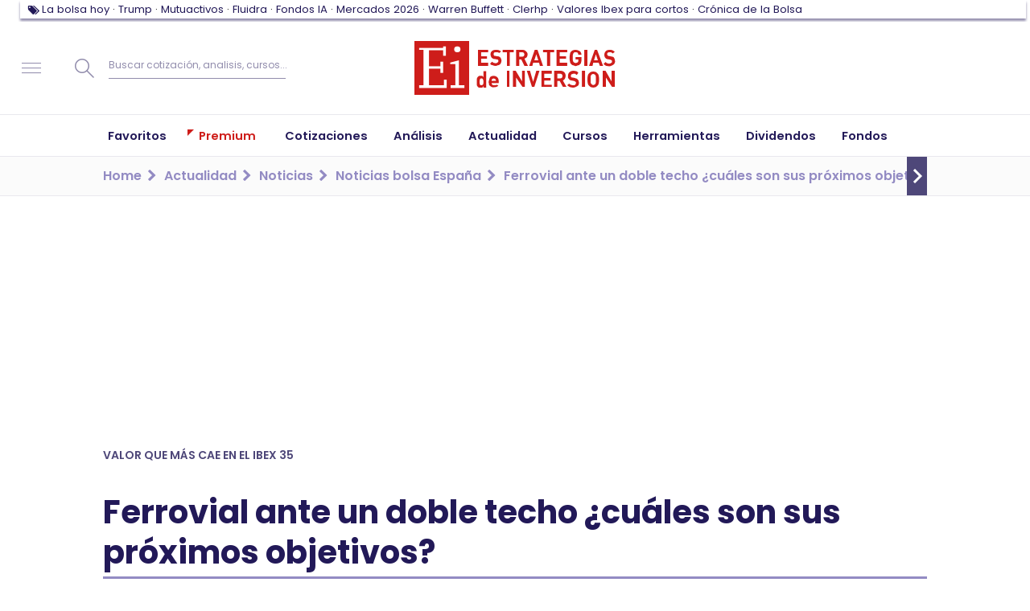

--- FILE ---
content_type: text/html; charset=UTF-8
request_url: https://www.estrategiasdeinversion.com/actualidad/noticias/bolsa-espana/ferrovial-ante-un-doble-techo-cuales-son-sus-proximos-n-493997
body_size: 43300
content:
<!doctype html><html class="no-js" lang="es"><head><link rel="preload" href="/fonts/eiico/eiico.woff2" as="font" crossorigin="anonymous"><link rel="preload" href="/fonts/poppins/poppins-v15-latin-ext-regular.woff2" as="font" crossorigin="anonymous"><link rel="preload" href="/fonts/poppins/poppins-v15-latin-ext-500.woff2" as="font" crossorigin="anonymous"><link rel="preload" href="/fonts/poppins/poppins-v15-latin-ext-600.woff2" as="font" crossorigin="anonymous"><link rel="preload" href="/fonts/poppins/poppins-v15-latin-ext-700.woff2" as="font" crossorigin="anonymous"><script type="text/javascript">window.gdprAppliesGlobally=false;(function(){function n(e){if(!window.frames[e]){if(document.body&&document.body.firstChild){var t=document.body;var r=document.createElement("iframe");r.style.display="none";r.name=e;r.title=e;t.insertBefore(r,t.firstChild)}else{setTimeout(function(){n(e)},5)}}}function e(r,a,o,s,c){function e(e,t,r,n){if(typeof r!=="function"){return}if(!window[a]){window[a]=[]}var i=false;if(c){i=c(e,n,r)}if(!i){window[a].push({command:e,version:t,callback:r,parameter:n})}}e.stub=true;e.stubVersion=2;function t(n){if(!window[r]||window[r].stub!==true){return}if(!n.data){return}var i=typeof n.data==="string";var e;try{e=i?JSON.parse(n.data):n.data}catch(t){return}if(e[o]){var a=e[o];window[r](a.command,a.version,function(e,t){var r={};r[s]={returnValue:e,success:t,callId:a.callId};n.source.postMessage(i?JSON.stringify(r):r,"*")},a.parameter)}}if(typeof window[r]!=="function"){window[r]=e;if(window.addEventListener){window.addEventListener("message",t,false)}else{window.attachEvent("onmessage",t)}}}e("__uspapi","__uspapiBuffer","__uspapiCall","__uspapiReturn");n("__uspapiLocator");e("__tcfapi","__tcfapiBuffer","__tcfapiCall","__tcfapiReturn");n("__tcfapiLocator");(function(e){var t=document.createElement("link");t.rel="preconnect";t.as="script";var r=document.createElement("link");r.rel="dns-prefetch";r.as="script";var n=document.createElement("link");n.rel="preload";n.as="script";var i=document.createElement("script");i.id="spcloader";i.type="text/javascript";i["async"]=true;i.charset="utf-8";var a="https://sdk.privacy-center.org/"+e+"/loader.js?target="+document.location.hostname;if(window.didomiConfig&&window.didomiConfig.user){var o=window.didomiConfig.user;var s=o.country;var c=o.region;if(s){a=a+"&country="+s;if(c){a=a+"&region="+c}}}t.href="https://sdk.privacy-center.org/";r.href="https://sdk.privacy-center.org/";n.href=a;i.src=a;var d=document.getElementsByTagName("script")[0];d.parentNode.insertBefore(t,d);d.parentNode.insertBefore(r,d);d.parentNode.insertBefore(n,d);d.parentNode.insertBefore(i,d)})("97a87c81-e3dd-410c-9c56-efcb1efbc48d")})();</script><script type="text/javascript">
    window.didomiConfig = {
        integrations: {
            vendors: {
                gcm: {
                    enable: true,
                }
            }
        },
        user: {
            bots: {
                consentRequired: false,
                types: ['crawlers', 'performance']
            }
        }
    }
</script><script type="didomi/javascript">
            (function(w,d,s,l,i){w[l]=w[l]||[];w[l].push({'gtm.start':
                new Date().getTime(),event:'gtm.js'});var f=d.getElementsByTagName(s)[0],
                j=d.createElement(s),dl=l!='dataLayer'?'&l='+l:'';j.async=true;j.src=
                '//www.googletagmanager.com/gtm.js?id='+i+dl;f.parentNode.insertBefore(j,f);
            })(window,document,'script','dataLayer','GTM-7Z6F');
        </script><script>
            window.navigationPage = {'pageEdition': 'es','pageSectionId': 'Noticias bolsa España','pageType': 'article-page','pageCode': '200 (ok)','pageAccess': 'free','articleDate': '2022-01-07','articleAuthor': 'Silvia','articleFont': 'Redacción/ Estrategiasdeinversion.com','articleContentSize': '255','articleContentImages': '2','articleContentVideos': '0','articleComments': '0',}
        </script><meta charset="utf-8"><meta http-equiv="x-ua-compatible" content="ie=edge"><meta name="description" content="Ferrovial cae más del 2% en el Ibex 35 ¿cuáles son los objetivos del doble techo? Sin preocupación mientras no pierda soportes"><meta name="organization" content="Publicaciones Técnicas Profesionales S.L."/><link rel="canonical" href="https://www.estrategiasdeinversion.com/actualidad/noticias/bolsa-espana/ferrovial-ante-un-doble-techo-cuales-son-sus-proximos-n-493997" /><link rel="amphtml" href="https://www.estrategiasdeinversion.com/amp/ferrovial-ante-un-doble-techo-cuales-son-sus-proximos-n-493997"><script type="text/javascript">
        ;window.NREUM||(NREUM={});NREUM.init={privacy:{cookies_enabled:true}};

        ;NREUM.loader_config={accountID:"1583867",trustKey:"1583867",agentID:"47286913",licenseKey:"f6ac81556f",applicationID:"47286850"};
        ;NREUM.info={beacon:"bam.nr-data.net",errorBeacon:"bam.nr-data.net",licenseKey:"f6ac81556f",applicationID:"47286850",sa:1};
        ;/*! For license information please see nr-loader-full-1.252.0.min.js.LICENSE.txt */
        (()=>{var e,t,r={234:(e,t,r)=>{"use strict";r.d(t,{P_:()=>m,Mt:()=>b,C5:()=>s,DL:()=>w,OP:()=>D,lF:()=>j,Yu:()=>E,Dg:()=>v,CX:()=>c,GE:()=>x,sU:()=>O});var n=r(8632),i=r(9567);const o={beacon:n.ce.beacon,errorBeacon:n.ce.errorBeacon,licenseKey:void 0,applicationID:void 0,sa:void 0,queueTime:void 0,applicationTime:void 0,ttGuid:void 0,user:void 0,account:void 0,product:void 0,extra:void 0,jsAttributes:{},userAttributes:void 0,atts:void 0,transactionName:void 0,tNamePlain:void 0},a={};function s(e){if(!e)throw new Error("All info objects require an agent identifier!");if(!a[e])throw new Error("Info for ".concat(e," was never set"));return a[e]}function c(e,t){if(!e)throw new Error("All info objects require an agent identifier!");a[e]=(0,i.D)(t,o);const r=(0,n.ek)(e);r&&(r.info=a[e])}const d=e=>{if(!e||"string"!=typeof e)return!1;try{document.createDocumentFragment().querySelector(e)}catch{return!1}return!0};var u=r(7056),l=r(50);const f="[data-nr-mask]",h=()=>{const e={mask_selector:"*",block_selector:"[data-nr-block]",mask_input_options:{color:!1,date:!1,"datetime-local":!1,email:!1,month:!1,number:!1,range:!1,search:!1,tel:!1,text:!1,time:!1,url:!1,week:!1,textarea:!1,select:!1,password:!0}};return{feature_flags:[],proxy:{assets:void 0,beacon:void 0},privacy:{cookies_enabled:!0},ajax:{deny_list:void 0,block_internal:!0,enabled:!0,harvestTimeSeconds:10,autoStart:!0},distributed_tracing:{enabled:void 0,exclude_newrelic_header:void 0,cors_use_newrelic_header:void 0,cors_use_tracecontext_headers:void 0,allowed_origins:void 0},session:{domain:void 0,expiresMs:u.oD,inactiveMs:u.Hb},ssl:void 0,obfuscate:void 0,jserrors:{enabled:!0,harvestTimeSeconds:10,autoStart:!0},metrics:{enabled:!0,autoStart:!0},page_action:{enabled:!0,harvestTimeSeconds:30,autoStart:!0},page_view_event:{enabled:!0,autoStart:!0},page_view_timing:{enabled:!0,harvestTimeSeconds:30,long_task:!1,autoStart:!0},session_trace:{enabled:!0,harvestTimeSeconds:10,autoStart:!0},harvest:{tooManyRequestsDelay:60},session_replay:{autoStart:!0,enabled:!1,harvestTimeSeconds:60,sampling_rate:10,error_sampling_rate:100,collect_fonts:!1,inline_images:!1,inline_stylesheet:!0,mask_all_inputs:!0,get mask_text_selector(){return e.mask_selector},set mask_text_selector(t){d(t)?e.mask_selector="".concat(t,",").concat(f):""===t||null===t?e.mask_selector=f:(0,l.Z)("An invalid session_replay.mask_selector was provided. '*' will be used.",t)},get block_class(){return"nr-block"},get ignore_class(){return"nr-ignore"},get mask_text_class(){return"nr-mask"},get block_selector(){return e.block_selector},set block_selector(t){d(t)?e.block_selector+=",".concat(t):""!==t&&(0,l.Z)("An invalid session_replay.block_selector was provided and will not be used",t)},get mask_input_options(){return e.mask_input_options},set mask_input_options(t){t&&"object"==typeof t?e.mask_input_options={...t,password:!0}:(0,l.Z)("An invalid session_replay.mask_input_option was provided and will not be used",t)}},spa:{enabled:!0,harvestTimeSeconds:10,autoStart:!0}}},p={},g="All configuration objects require an agent identifier!";function m(e){if(!e)throw new Error(g);if(!p[e])throw new Error("Configuration for ".concat(e," was never set"));return p[e]}function v(e,t){if(!e)throw new Error(g);p[e]=(0,i.D)(t,h());const r=(0,n.ek)(e);r&&(r.init=p[e])}function b(e,t){if(!e)throw new Error(g);var r=m(e);if(r){for(var n=t.split("."),i=0;i<n.length-1;i++)if("object"!=typeof(r=r[n[i]]))return;r=r[n[n.length-1]]}return r}const y={accountID:void 0,trustKey:void 0,agentID:void 0,licenseKey:void 0,applicationID:void 0,xpid:void 0},A={};function w(e){if(!e)throw new Error("All loader-config objects require an agent identifier!");if(!A[e])throw new Error("LoaderConfig for ".concat(e," was never set"));return A[e]}function x(e,t){if(!e)throw new Error("All loader-config objects require an agent identifier!");A[e]=(0,i.D)(t,y);const r=(0,n.ek)(e);r&&(r.loader_config=A[e])}const E=(0,n.mF)().o;var _=r(385),S=r(6818);const T={buildEnv:S.Re,customTransaction:void 0,disabled:!1,distMethod:S.gF,isolatedBacklog:!1,loaderType:void 0,maxBytes:3e4,offset:Math.floor(_._A?.performance?.timeOrigin||_._A?.performance?.timing?.navigationStart||Date.now()),onerror:void 0,origin:""+_._A.location,ptid:void 0,releaseIds:{},session:void 0,xhrWrappable:"function"==typeof _._A.XMLHttpRequest?.prototype?.addEventListener,version:S.q4,denyList:void 0},R={};function D(e){if(!e)throw new Error("All runtime objects require an agent identifier!");if(!R[e])throw new Error("Runtime for ".concat(e," was never set"));return R[e]}function O(e,t){if(!e)throw new Error("All runtime objects require an agent identifier!");R[e]=(0,i.D)(t,T);const r=(0,n.ek)(e);r&&(r.runtime=R[e])}function j(e){return function(e){try{const t=s(e);return!!t.licenseKey&&!!t.errorBeacon&&!!t.applicationID}catch(e){return!1}}(e)}},9567:(e,t,r)=>{"use strict";r.d(t,{D:()=>i});var n=r(50);function i(e,t){try{if(!e||"object"!=typeof e)return(0,n.Z)("Setting a Configurable requires an object as input");if(!t||"object"!=typeof t)return(0,n.Z)("Setting a Configurable requires a model to set its initial properties");const r=Object.create(Object.getPrototypeOf(t),Object.getOwnPropertyDescriptors(t)),o=0===Object.keys(r).length?e:r;for(let a in o)if(void 0!==e[a])try{Array.isArray(e[a])&&Array.isArray(t[a])?r[a]=Array.from(new Set([...e[a],...t[a]])):"object"==typeof e[a]&&"object"==typeof t[a]?r[a]=i(e[a],t[a]):r[a]=e[a]}catch(e){(0,n.Z)("An error occurred while setting a property of a Configurable",e)}return r}catch(e){(0,n.Z)("An error occured while setting a Configurable",e)}}},6818:(e,t,r)=>{"use strict";r.d(t,{Re:()=>i,gF:()=>o,lF:()=>a,q4:()=>n});const n="1.252.0",i="PROD",o="CDN",a="2.0.0-alpha.11"},385:(e,t,r)=>{"use strict";r.d(t,{FN:()=>s,IF:()=>u,Nk:()=>f,Tt:()=>c,_A:()=>o,cv:()=>h,iS:()=>a,il:()=>n,ux:()=>d,v6:()=>i,w1:()=>l});const n="undefined"!=typeof window&&!!window.document,i="undefined"!=typeof WorkerGlobalScope&&("undefined"!=typeof self&&self instanceof WorkerGlobalScope&&self.navigator instanceof WorkerNavigator||"undefined"!=typeof globalThis&&globalThis instanceof WorkerGlobalScope&&globalThis.navigator instanceof WorkerNavigator),o=n?window:"undefined"!=typeof WorkerGlobalScope&&("undefined"!=typeof self&&self instanceof WorkerGlobalScope&&self||"undefined"!=typeof globalThis&&globalThis instanceof WorkerGlobalScope&&globalThis),a=Boolean("hidden"===o?.document?.visibilityState),s=""+o?.location,c=/iPad|iPhone|iPod/.test(o.navigator?.userAgent),d=c&&"undefined"==typeof SharedWorker,u=(()=>{const e=o.navigator?.userAgent?.match(/Firefox[/\s](\d+\.\d+)/);return Array.isArray(e)&&e.length>=2?+e[1]:0})(),l=Boolean(n&&window.document.documentMode),f=!!o.navigator?.sendBeacon,h=Math.floor(o?.performance?.timeOrigin||o?.performance?.timing?.navigationStart||Date.now())},1117:(e,t,r)=>{"use strict";r.d(t,{w:()=>o});var n=r(50);const i={agentIdentifier:"",ee:void 0};class o{constructor(e){try{if("object"!=typeof e)return(0,n.Z)("shared context requires an object as input");this.sharedContext={},Object.assign(this.sharedContext,i),Object.entries(e).forEach((e=>{let[t,r]=e;Object.keys(i).includes(t)&&(this.sharedContext[t]=r)}))}catch(e){(0,n.Z)("An error occured while setting SharedContext",e)}}}},8e3:(e,t,r)=>{"use strict";r.d(t,{L:()=>u,R:()=>c});var n=r(8325),i=r(1284),o=r(4322),a=r(3325);const s={};function c(e,t){const r={staged:!1,priority:a.p[t]||0};d(e),s[e].get(t)||s[e].set(t,r)}function d(e){e&&(s[e]||(s[e]=new Map))}function u(){let e=arguments.length>0&&void 0!==arguments[0]?arguments[0]:"",t=arguments.length>1&&void 0!==arguments[1]?arguments[1]:"feature",r=arguments.length>2&&void 0!==arguments[2]&&arguments[2];if(d(e),!e||!s[e].get(t)||r)return c(t);s[e].get(t).staged=!0;const a=[...s[e]];function c(t){const r=e?n.ee.get(e):n.ee,a=o.X.handlers;if(r.backlog&&a){var s=r.backlog[t],c=a[t];if(c){for(var d=0;s&&d<s.length;++d)l(s[d],c);(0,i.D)(c,(function(e,t){(0,i.D)(t,(function(t,r){r[0].on(e,r[1])}))}))}delete a[t],r.backlog[t]=null,r.emit("drain-"+t,[])}}a.every((e=>{let[t,r]=e;return r.staged}))&&(a.sort(((e,t)=>e[1].priority-t[1].priority)),a.forEach((t=>{let[r]=t;s[e].delete(r),c(r)})))}function l(e,t){var r=e[1];(0,i.D)(t[r],(function(t,r){var n=e[0];if(r[0]===n){var i=r[1],o=e[3],a=e[2];i.apply(o,a)}}))}},8325:(e,t,r)=>{"use strict";r.d(t,{A:()=>c,ee:()=>d});var n=r(8632),i=r(2210),o=r(234);class a{constructor(e){this.contextId=e}}var s=r(3117);const c="nr@context:".concat(s.a),d=function e(t,r){var n={},s={},u={},f=!1;try{f=16===r.length&&(0,o.OP)(r).isolatedBacklog}catch(e){}var h={on:g,addEventListener:g,removeEventListener:function(e,t){var r=n[e];if(!r)return;for(var i=0;i<r.length;i++)r[i]===t&&r.splice(i,1)},emit:function(e,r,n,i,o){!1!==o&&(o=!0);if(d.aborted&&!i)return;t&&o&&t.emit(e,r,n);for(var a=p(n),c=m(e),u=c.length,l=0;l<u;l++)c[l].apply(a,r);var f=b()[s[e]];f&&f.push([h,e,r,a]);return a},get:v,listeners:m,context:p,buffer:function(e,t){const r=b();if(t=t||"feature",h.aborted)return;Object.entries(e||{}).forEach((e=>{let[n,i]=e;s[i]=t,t in r||(r[t]=[])}))},abort:l,aborted:!1,isBuffering:function(e){return!!b()[s[e]]},debugId:r,backlog:f?{}:t&&"object"==typeof t.backlog?t.backlog:{}};return h;function p(e){return e&&e instanceof a?e:e?(0,i.X)(e,c,(()=>new a(c))):new a(c)}function g(e,t){n[e]=m(e).concat(t)}function m(e){return n[e]||[]}function v(t){return u[t]=u[t]||e(h,t)}function b(){return h.backlog}}(void 0,"globalEE"),u=(0,n.fP)();function l(){d.aborted=!0,Object.keys(d.backlog).forEach((e=>{delete d.backlog[e]}))}u.ee||(u.ee=d)},5546:(e,t,r)=>{"use strict";r.d(t,{E:()=>n,p:()=>i});var n=r(8325).ee.get("handle");function i(e,t,r,i,o){o?(o.buffer([e],i),o.emit(e,t,r)):(n.buffer([e],i),n.emit(e,t,r))}},4322:(e,t,r)=>{"use strict";r.d(t,{X:()=>o});var n=r(5546);o.on=a;var i=o.handlers={};function o(e,t,r,o){a(o||n.E,i,e,t,r)}function a(e,t,r,i,o){o||(o="feature"),e||(e=n.E);var a=t[o]=t[o]||{};(a[r]=a[r]||[]).push([e,i])}},3239:(e,t,r)=>{"use strict";r.d(t,{bP:()=>s,iz:()=>c,m$:()=>a});var n=r(385);let i=!1,o=!1;try{const e={get passive(){return i=!0,!1},get signal(){return o=!0,!1}};n._A.addEventListener("test",null,e),n._A.removeEventListener("test",null,e)}catch(e){}function a(e,t){return i||o?{capture:!!e,passive:i,signal:t}:!!e}function s(e,t){let r=arguments.length>2&&void 0!==arguments[2]&&arguments[2],n=arguments.length>3?arguments[3]:void 0;window.addEventListener(e,t,a(r,n))}function c(e,t){let r=arguments.length>2&&void 0!==arguments[2]&&arguments[2],n=arguments.length>3?arguments[3]:void 0;document.addEventListener(e,t,a(r,n))}},3117:(e,t,r)=>{"use strict";r.d(t,{a:()=>n});const n=(0,r(4402).Rl)()},4402:(e,t,r)=>{"use strict";r.d(t,{Ht:()=>d,M:()=>c,Rl:()=>a,ky:()=>s});var n=r(385);const i="xxxxxxxx-xxxx-4xxx-yxxx-xxxxxxxxxxxx";function o(e,t){return e?15&e[t]:16*Math.random()|0}function a(){const e=n._A?.crypto||n._A?.msCrypto;let t,r=0;return e&&e.getRandomValues&&(t=e.getRandomValues(new Uint8Array(30))),i.split("").map((e=>"x"===e?o(t,r++).toString(16):"y"===e?(3&o()|8).toString(16):e)).join("")}function s(e){const t=n._A?.crypto||n._A?.msCrypto;let r,i=0;t&&t.getRandomValues&&(r=t.getRandomValues(new Uint8Array(e)));const a=[];for(var s=0;s<e;s++)a.push(o(r,i++).toString(16));return a.join("")}function c(){return s(16)}function d(){return s(32)}},7056:(e,t,r)=>{"use strict";r.d(t,{Bq:()=>n,Hb:()=>o,IK:()=>c,oD:()=>i,uT:()=>s,wO:()=>a});const n="NRBA",i=144e5,o=18e5,a={PAUSE:"session-pause",RESET:"session-reset",RESUME:"session-resume",UPDATE:"session-update"},s={SAME_TAB:"same-tab",CROSS_TAB:"cross-tab"},c={OFF:0,FULL:1,ERROR:2}},7894:(e,t,r)=>{"use strict";function n(){return Math.round(performance.now())}r.d(t,{z:()=>n})},7243:(e,t,r)=>{"use strict";r.d(t,{e:()=>i});var n=r(385);function i(e){if(0===(e||"").indexOf("data:"))return{protocol:"data"};try{const t=new URL(e,location.href),r={port:t.port,hostname:t.hostname,pathname:t.pathname,search:t.search,protocol:t.protocol.slice(0,t.protocol.indexOf(":")),sameOrigin:t.protocol===n._A?.location?.protocol&&t.host===n._A?.location?.host};return r.port&&""!==r.port||("http:"===t.protocol&&(r.port="80"),"https:"===t.protocol&&(r.port="443")),r.pathname&&""!==r.pathname?r.pathname.startsWith("/")||(r.pathname="/".concat(r.pathname)):r.pathname="/",r}catch(e){return{}}}},50:(e,t,r)=>{"use strict";function n(e,t){"function"==typeof console.warn&&(console.warn("New Relic: ".concat(e)),t&&console.warn(t))}r.d(t,{Z:()=>n})},2825:(e,t,r)=>{"use strict";r.d(t,{N:()=>u,T:()=>l});var n=r(8325),i=r(5546),o=r(3325),a=r(385);const s="newrelic";const c={stn:[o.D.sessionTrace],err:[o.D.jserrors,o.D.metrics],ins:[o.D.pageAction],spa:[o.D.spa],sr:[o.D.sessionReplay,o.D.sessionTrace]},d=new Set;function u(e,t){const r=n.ee.get(t);e&&"object"==typeof e&&(d.has(t)||(Object.entries(e).forEach((e=>{let[t,n]=e;c[t]?c[t].forEach((e=>{n?(0,i.p)("feat-"+t,[],void 0,e,r):(0,i.p)("block-"+t,[],void 0,e,r),(0,i.p)("rumresp-"+t,[Boolean(n)],void 0,e,r)})):n&&(0,i.p)("feat-"+t,[],void 0,void 0,r),l[t]=Boolean(n)})),Object.keys(c).forEach((e=>{void 0===l[e]&&(c[e]?.forEach((t=>(0,i.p)("rumresp-"+e,[!1],void 0,t,r))),l[e]=!1)})),d.add(t),function(){let e=arguments.length>0&&void 0!==arguments[0]?arguments[0]:{};try{a._A.dispatchEvent(new CustomEvent(s,{detail:e}))}catch(e){}}({loaded:!0})))}const l={}},2210:(e,t,r)=>{"use strict";r.d(t,{X:()=>i});var n=Object.prototype.hasOwnProperty;function i(e,t,r){if(n.call(e,t))return e[t];var i=r();if(Object.defineProperty&&Object.keys)try{return Object.defineProperty(e,t,{value:i,writable:!0,enumerable:!1}),i}catch(e){}return e[t]=i,i}},1284:(e,t,r)=>{"use strict";r.d(t,{D:()=>n});const n=(e,t)=>Object.entries(e||{}).map((e=>{let[r,n]=e;return t(r,n)}))},4351:(e,t,r)=>{"use strict";r.d(t,{P:()=>o});var n=r(8325);const i=()=>{const e=new WeakSet;return(t,r)=>{if("object"==typeof r&&null!==r){if(e.has(r))return;e.add(r)}return r}};function o(e){try{return JSON.stringify(e,i())}catch(e){try{n.ee.emit("internal-error",[e])}catch(e){}}}},3960:(e,t,r)=>{"use strict";r.d(t,{KB:()=>a,b2:()=>o});var n=r(3239);function i(){return"undefined"==typeof document||"complete"===document.readyState}function o(e,t){if(i())return e();(0,n.bP)("load",e,t)}function a(e){if(i())return e();(0,n.iz)("DOMContentLoaded",e)}},8632:(e,t,r)=>{"use strict";r.d(t,{EZ:()=>u,ce:()=>o,ek:()=>d,fP:()=>a,gG:()=>l,h5:()=>c,mF:()=>s});var n=r(7894),i=r(385);const o={beacon:"bam.nr-data.net",errorBeacon:"bam.nr-data.net"};function a(){return i._A.NREUM||(i._A.NREUM={}),void 0===i._A.newrelic&&(i._A.newrelic=i._A.NREUM),i._A.NREUM}function s(){let e=a();return e.o||(e.o={ST:i._A.setTimeout,SI:i._A.setImmediate,CT:i._A.clearTimeout,XHR:i._A.XMLHttpRequest,REQ:i._A.Request,EV:i._A.Event,PR:i._A.Promise,MO:i._A.MutationObserver,FETCH:i._A.fetch}),e}function c(e,t){let r=a();r.initializedAgents??={},t.initializedAt={ms:(0,n.z)(),date:new Date},r.initializedAgents[e]=t}function d(e){let t=a();return t.initializedAgents?.[e]}function u(e,t){a()[e]=t}function l(){return function(){let e=a();const t=e.info||{};e.info={beacon:o.beacon,errorBeacon:o.errorBeacon,...t}}(),function(){let e=a();const t=e.init||{};e.init={...t}}(),s(),function(){let e=a();const t=e.loader_config||{};e.loader_config={...t}}(),a()}},7956:(e,t,r)=>{"use strict";r.d(t,{N:()=>i});var n=r(3239);function i(e){let t=arguments.length>1&&void 0!==arguments[1]&&arguments[1],r=arguments.length>2?arguments[2]:void 0,i=arguments.length>3?arguments[3]:void 0;(0,n.iz)("visibilitychange",(function(){if(t)return void("hidden"===document.visibilityState&&e());e(document.visibilityState)}),r,i)}},1214:(e,t,r)=>{"use strict";r.d(t,{em:()=>b,u5:()=>R,QU:()=>j,Kf:()=>N});var n=r(8325),i=r(3117);const o="nr@original:".concat(i.a);var a=Object.prototype.hasOwnProperty,s=!1;function c(e,t){return e||(e=n.ee),r.inPlace=function(e,t,n,i,o){n||(n="");const a="-"===n.charAt(0);for(let s=0;s<t.length;s++){const c=t[s],d=e[c];u(d)||(e[c]=r(d,a?c+n:n,i,c,o))}},r.flag=o,r;function r(t,r,n,s,c){return u(t)?t:(r||(r=""),nrWrapper[o]=t,function(e,t,r){if(Object.defineProperty&&Object.keys)try{return Object.keys(e).forEach((function(r){Object.defineProperty(t,r,{get:function(){return e[r]},set:function(t){return e[r]=t,t}})})),t}catch(e){d([e],r)}for(var n in e)a.call(e,n)&&(t[n]=e[n])}(t,nrWrapper,e),nrWrapper);function nrWrapper(){var o,a,u,l;try{a=this,o=[...arguments],u="function"==typeof n?n(o,a):n||{}}catch(t){d([t,"",[o,a,s],u],e)}i(r+"start",[o,a,s],u,c);try{return l=t.apply(a,o)}catch(e){throw i(r+"err",[o,a,e],u,c),e}finally{i(r+"end",[o,a,l],u,c)}}}function i(r,n,i,o){if(!s||t){var a=s;s=!0;try{e.emit(r,n,i,t,o)}catch(t){d([t,r,n,i],e)}s=a}}}function d(e,t){t||(t=n.ee);try{t.emit("internal-error",e)}catch(e){}}function u(e){return!(e&&"function"==typeof e&&e.apply&&!e[o])}var l=r(2210),f=r(385);const h={},p=f._A.XMLHttpRequest,g="addEventListener",m="removeEventListener",v="nr@wrapped:".concat(n.A);function b(e){var t=function(e){return(e||n.ee).get("events")}(e);if(h[t.debugId]++)return t;h[t.debugId]=1;var r=c(t,!0);function i(e){r.inPlace(e,[g,m],"-",o)}function o(e,t){return e[1]}return"getPrototypeOf"in Object&&(f.il&&y(document,i),y(f._A,i),y(p.prototype,i)),t.on(g+"-start",(function(e,t){var n=e[1];if(null!==n&&("function"==typeof n||"object"==typeof n)){var i=(0,l.X)(n,v,(function(){var e={object:function(){if("function"!=typeof n.handleEvent)return;return n.handleEvent.apply(n,arguments)},function:n}[typeof n];return e?r(e,"fn-",null,e.name||"anonymous"):n}));this.wrapped=e[1]=i}})),t.on(m+"-start",(function(e){e[1]=this.wrapped||e[1]})),t}function y(e,t){let r=e;for(;"object"==typeof r&&!Object.prototype.hasOwnProperty.call(r,g);)r=Object.getPrototypeOf(r);for(var n=arguments.length,i=new Array(n>2?n-2:0),o=2;o<n;o++)i[o-2]=arguments[o];r&&t(r,...i)}var A="fetch-",w=A+"body-",x=["arrayBuffer","blob","json","text","formData"],E=f._A.Request,_=f._A.Response,S="prototype";const T={};function R(e){const t=function(e){return(e||n.ee).get("fetch")}(e);if(!(E&&_&&f._A.fetch))return t;if(T[t.debugId]++)return t;function r(e,r,i){var o=e[r];"function"==typeof o&&(e[r]=function(){var e,r=[...arguments],a={};t.emit(i+"before-start",[r],a),a[n.A]&&a[n.A].dt&&(e=a[n.A].dt);var s=o.apply(this,r);return t.emit(i+"start",[r,e],s),s.then((function(e){return t.emit(i+"end",[null,e],s),e}),(function(e){throw t.emit(i+"end",[e],s),e}))})}return T[t.debugId]=1,x.forEach((e=>{r(E[S],e,w),r(_[S],e,w)})),r(f._A,"fetch",A),t.on(A+"end",(function(e,r){var n=this;if(r){var i=r.headers.get("content-length");null!==i&&(n.rxSize=i),t.emit(A+"done",[null,r],n)}else t.emit(A+"done",[e],n)})),t}const D={},O=["pushState","replaceState"];function j(e){const t=function(e){return(e||n.ee).get("history")}(e);return!f.il||D[t.debugId]++||(D[t.debugId]=1,c(t).inPlace(window.history,O,"-")),t}var I=r(3239);var P=r(50);const C={},k=["open","send"];function N(e){var t=e||n.ee;const r=function(e){return(e||n.ee).get("xhr")}(t);if(C[r.debugId]++)return r;C[r.debugId]=1,b(t);var i=c(r),o=f._A.XMLHttpRequest,a=f._A.MutationObserver,s=f._A.Promise,d=f._A.setInterval,u="readystatechange",l=["onload","onerror","onabort","onloadstart","onloadend","onprogress","ontimeout"],h=[],p=f._A.XMLHttpRequest=function(e){const t=new o(e),n=r.context(t);try{r.emit("new-xhr",[t],n),t.addEventListener(u,(a=n,function(){var e=this;e.readyState>3&&!a.resolved&&(a.resolved=!0,r.emit("xhr-resolved",[],e)),i.inPlace(e,l,"fn-",w)}),(0,I.m$)(!1))}catch(e){(0,P.Z)("An error occurred while intercepting XHR",e);try{r.emit("internal-error",[e])}catch(e){}}var a;return t};function g(e,t){i.inPlace(t,["onreadystatechange"],"fn-",w)}if(function(e,t){for(var r in e)t[r]=e[r]}(o,p),p.prototype=o.prototype,i.inPlace(p.prototype,k,"-xhr-",w),r.on("send-xhr-start",(function(e,t){g(e,t),function(e){h.push(e),a&&(m?m.then(A):d?d(A):(v=-v,y.data=v))}(t)})),r.on("open-xhr-start",g),a){var m=s&&s.resolve();if(!d&&!s){var v=1,y=document.createTextNode(v);new a(A).observe(y,{characterData:!0})}}else t.on("fn-end",(function(e){e[0]&&e[0].type===u||A()}));function A(){for(var e=0;e<h.length;e++)g(0,h[e]);h.length&&(h=[])}function w(e,t){return t}return r}},7825:(e,t,r)=>{"use strict";r.d(t,{t:()=>n});const n=r(3325).D.ajax},6660:(e,t,r)=>{"use strict";r.d(t,{t:()=>n});const n=r(3325).D.jserrors},3081:(e,t,r)=>{"use strict";r.d(t,{gF:()=>o,mY:()=>i,t9:()=>n,vz:()=>s,xS:()=>a});const n=r(3325).D.metrics,i="sm",o="cm",a="storeSupportabilityMetrics",s="storeEventMetrics"},4649:(e,t,r)=>{"use strict";r.d(t,{t:()=>n});const n=r(3325).D.pageAction},7633:(e,t,r)=>{"use strict";r.d(t,{t:()=>n});const n=r(3325).D.pageViewEvent},9251:(e,t,r)=>{"use strict";r.d(t,{t:()=>n});const n=r(3325).D.pageViewTiming},7144:(e,t,r)=>{"use strict";r.d(t,{J0:()=>l,Mi:()=>u,Vb:()=>o,Ye:()=>s,fm:()=>c,i9:()=>a,t9:()=>i,u0:()=>d});var n=r(7056);const i=r(3325).D.sessionReplay,o=.12,a={DomContentLoaded:0,Load:1,FullSnapshot:2,IncrementalSnapshot:3,Meta:4,Custom:5},s=1e6,c=64e3,d={[n.IK.ERROR]:15e3,[n.IK.FULL]:3e5,[n.IK.OFF]:0},u={RESET:{message:"Session was reset",sm:"Reset"},IMPORT:{message:"Recorder failed to import",sm:"Import"},TOO_MANY:{message:"429: Too Many Requests",sm:"Too-Many"},TOO_BIG:{message:"Payload was too large",sm:"Too-Big"},CROSS_TAB:{message:"Session Entity was set to OFF on another tab",sm:"Cross-Tab"},ENTITLEMENTS:{message:"Session Replay is not allowed and will not be started",sm:"Entitlement"}},l=5e3},3614:(e,t,r)=>{"use strict";r.d(t,{BST_RESOURCE:()=>i,END:()=>s,FEATURE_NAME:()=>n,FN_END:()=>d,FN_START:()=>c,PUSH_STATE:()=>u,RESOURCE:()=>o,START:()=>a});const n=r(3325).D.sessionTrace,i="bstResource",o="resource",a="-start",s="-end",c="fn"+a,d="fn"+s,u="pushState"},5938:(e,t,r)=>{"use strict";r.d(t,{W:()=>i});var n=r(8325);class i{constructor(e,t,r){this.agentIdentifier=e,this.aggregator=t,this.ee=n.ee.get(e),this.featureName=r,this.blocked=!1}}},7530:(e,t,r)=>{"use strict";r.d(t,{j:()=>b});var n=r(3325),i=r(234),o=r(5546),a=r(8325),s=r(7894),c=r(8e3),d=r(3960),u=r(385),l=r(50),f=r(3081),h=r(8632);function p(){const e=(0,h.gG)();["setErrorHandler","finished","addToTrace","addRelease","addPageAction","setCurrentRouteName","setPageViewName","setCustomAttribute","interaction","noticeError","setUserId","setApplicationVersion","start","recordReplay","pauseReplay"].forEach((t=>{e[t]=function(){for(var r=arguments.length,n=new Array(r),i=0;i<r;i++)n[i]=arguments[i];return function(t){for(var r=arguments.length,n=new Array(r>1?r-1:0),i=1;i<r;i++)n[i-1]=arguments[i];let o=[];return Object.values(e.initializedAgents).forEach((e=>{e.exposed&&e.api[t]&&o.push(e.api[t](...n))})),o.length>1?o:o[0]}(t,...n)}}))}var g=r(2825);const m=e=>{const t=e.startsWith("http");e+="/",r.p=t?e:"https://"+e};let v=!1;function b(e){let t=arguments.length>1&&void 0!==arguments[1]?arguments[1]:{},b=arguments.length>2?arguments[2]:void 0,y=arguments.length>3?arguments[3]:void 0,{init:A,info:w,loader_config:x,runtime:E={loaderType:b},exposed:_=!0}=t;const S=(0,h.gG)();w||(A=S.init,w=S.info,x=S.loader_config),(0,i.Dg)(e.agentIdentifier,A||{}),(0,i.GE)(e.agentIdentifier,x||{}),w.jsAttributes??={},u.v6&&(w.jsAttributes.isWorker=!0),(0,i.CX)(e.agentIdentifier,w);const T=(0,i.P_)(e.agentIdentifier),R=[w.beacon,w.errorBeacon];v||(T.proxy.assets&&(m(T.proxy.assets),R.push(T.proxy.assets)),T.proxy.beacon&&R.push(T.proxy.beacon),p(),(0,h.EZ)("activatedFeatures",g.T)),E.denyList=[...T.ajax.deny_list||[],...T.ajax.block_internal?R:[]],(0,i.sU)(e.agentIdentifier,E),void 0===e.api&&(e.api=function(e,t){t||(0,c.R)(e,"api");const h={};var p=a.ee.get(e),g=p.get("tracer"),m="api-",v=m+"ixn-";function b(t,r,n,o){const a=(0,i.C5)(e);return null===r?delete a.jsAttributes[t]:(0,i.CX)(e,{...a,jsAttributes:{...a.jsAttributes,[t]:r}}),w(m,n,!0,o||null===r?"session":void 0)(t,r)}function y(){}["setErrorHandler","finished","addToTrace","addRelease"].forEach((e=>{h[e]=w(m,e,!0,"api")})),h.addPageAction=w(m,"addPageAction",!0,n.D.pageAction),h.setCurrentRouteName=w(m,"routeName",!0,n.D.spa),h.setPageViewName=function(t,r){if("string"==typeof t)return"/"!==t.charAt(0)&&(t="/"+t),(0,i.OP)(e).customTransaction=(r||"http://custom.transaction")+t,w(m,"setPageViewName",!0)()},h.setCustomAttribute=function(e,t){let r=arguments.length>2&&void 0!==arguments[2]&&arguments[2];if("string"==typeof e){if(["string","number","boolean"].includes(typeof t)||null===t)return b(e,t,"setCustomAttribute",r);(0,l.Z)("Failed to execute setCustomAttribute.\nNon-null value must be a string, number or boolean type, but a type of <".concat(typeof t,"> was provided."))}else(0,l.Z)("Failed to execute setCustomAttribute.\nName must be a string type, but a type of <".concat(typeof e,"> was provided."))},h.setUserId=function(e){if("string"==typeof e||null===e)return b("enduser.id",e,"setUserId",!0);(0,l.Z)("Failed to execute setUserId.\nNon-null value must be a string type, but a type of <".concat(typeof e,"> was provided."))},h.setApplicationVersion=function(e){if("string"==typeof e||null===e)return b("application.version",e,"setApplicationVersion",!1);(0,l.Z)("Failed to execute setApplicationVersion. Expected <String | null>, but got <".concat(typeof e,">."))},h.start=e=>{try{const t=e?"defined":"undefined";(0,o.p)(f.xS,["API/start/".concat(t,"/called")],void 0,n.D.metrics,p);const r=Object.values(n.D);if(void 0===e)e=r;else{if((e=Array.isArray(e)&&e.length?e:[e]).some((e=>!r.includes(e))))return(0,l.Z)("Invalid feature name supplied. Acceptable feature names are: ".concat(r));e.includes(n.D.pageViewEvent)||e.push(n.D.pageViewEvent)}e.forEach((e=>{p.emit("".concat(e,"-opt-in"))}))}catch(e){(0,l.Z)("An unexpected issue occurred",e)}},h.recordReplay=function(){(0,o.p)(f.xS,["API/recordReplay/called"],void 0,n.D.metrics,p),(0,o.p)("recordReplay",[],void 0,n.D.sessionReplay,p)},h.pauseReplay=function(){(0,o.p)(f.xS,["API/pauseReplay/called"],void 0,n.D.metrics,p),(0,o.p)("pauseReplay",[],void 0,n.D.sessionReplay,p)},h.interaction=function(){return(new y).get()};var A=y.prototype={createTracer:function(e,t){var r={},i=this,a="function"==typeof t;return(0,o.p)(f.xS,["API/createTracer/called"],void 0,n.D.metrics,p),(0,o.p)(v+"tracer",[(0,s.z)(),e,r],i,n.D.spa,p),function(){if(g.emit((a?"":"no-")+"fn-start",[(0,s.z)(),i,a],r),a)try{return t.apply(this,arguments)}catch(e){throw g.emit("fn-err",[arguments,this,e],r),e}finally{g.emit("fn-end",[(0,s.z)()],r)}}}};function w(e,t,r,i){return function(){return(0,o.p)(f.xS,["API/"+t+"/called"],void 0,n.D.metrics,p),i&&(0,o.p)(e+t,[(0,s.z)(),...arguments],r?null:this,i,p),r?void 0:this}}function x(){r.e(63).then(r.bind(r,7438)).then((t=>{let{setAPI:r}=t;r(e),(0,c.L)(e,"api")})).catch((()=>{(0,l.Z)("Downloading runtime APIs failed..."),(0,c.L)(e,"api",!0)}))}return["actionText","setName","setAttribute","save","ignore","onEnd","getContext","end","get"].forEach((e=>{A[e]=w(v,e,void 0,n.D.spa)})),h.noticeError=function(e,t){"string"==typeof e&&(e=new Error(e)),(0,o.p)(f.xS,["API/noticeError/called"],void 0,n.D.metrics,p),(0,o.p)("err",[e,(0,s.z)(),!1,t],void 0,n.D.jserrors,p)},u.il?(0,d.b2)((()=>x()),!0):x(),h}(e.agentIdentifier,y)),void 0===e.exposed&&(e.exposed=_),v=!0}},1926:(e,t,r)=>{r.nc=(()=>{try{return document?.currentScript?.nonce}catch(e){}return""})()},3325:(e,t,r)=>{"use strict";r.d(t,{D:()=>n,p:()=>i});const n={ajax:"ajax",jserrors:"jserrors",metrics:"metrics",pageAction:"page_action",pageViewEvent:"page_view_event",pageViewTiming:"page_view_timing",sessionReplay:"session_replay",sessionTrace:"session_trace",spa:"spa"},i={[n.pageViewEvent]:1,[n.pageViewTiming]:2,[n.metrics]:3,[n.jserrors]:4,[n.ajax]:5,[n.sessionTrace]:6,[n.pageAction]:7,[n.spa]:8,[n.sessionReplay]:9}}},n={};function i(e){var t=n[e];if(void 0!==t)return t.exports;var o=n[e]={exports:{}};return r[e](o,o.exports,i),o.exports}i.m=r,i.d=(e,t)=>{for(var r in t)i.o(t,r)&&!i.o(e,r)&&Object.defineProperty(e,r,{enumerable:!0,get:t[r]})},i.f={},i.e=e=>Promise.all(Object.keys(i.f).reduce(((t,r)=>(i.f[r](e,t),t)),[])),i.u=e=>({63:"nr-full",110:"nr-full-compressor",379:"nr-full-recorder"}[e]+"-1.252.0.min.js"),i.o=(e,t)=>Object.prototype.hasOwnProperty.call(e,t),e={},t="NRBA-1.252.0.PROD:",i.l=(r,n,o,a)=>{if(e[r])e[r].push(n);else{var s,c;if(void 0!==o)for(var d=document.getElementsByTagName("script"),u=0;u<d.length;u++){var l=d[u];if(l.getAttribute("src")==r||l.getAttribute("data-webpack")==t+o){s=l;break}}if(!s){c=!0;var f={63:"sha512-3nBzok0iRTVnMraefvdnMHqTBDGuWzenNZkdHTvfsHoF3PhwvVV9Jh34QUD39PYVTsziOxvYYjQoN8x4BTZXKA==",379:"sha512-rBBHuCKXOnU+CUD7z5J9jIo7R+RPvZruckcMJdc0v+wOyDyqYgjzSWEar/uf/aAlD16+wpAUyJI6l5SmoD1cgg==",110:"sha512-08Aq1XT2F9L5MMbjHa2AV9ky2MGy4gPOz7Jgum1HzWBl3/J4iadu6kvwRvOL6TgYN/qzGQBRhilZPLh5ER0IIQ=="};(s=document.createElement("script")).charset="utf-8",s.timeout=120,i.nc&&s.setAttribute("nonce",i.nc),s.setAttribute("data-webpack",t+o),s.src=r,0!==s.src.indexOf(window.location.origin+"/")&&(s.crossOrigin="anonymous"),f[a]&&(s.integrity=f[a])}e[r]=[n];var h=(t,n)=>{s.onerror=s.onload=null,clearTimeout(p);var i=e[r];if(delete e[r],s.parentNode&&s.parentNode.removeChild(s),i&&i.forEach((e=>e(n))),t)return t(n)},p=setTimeout(h.bind(null,void 0,{type:"timeout",target:s}),12e4);s.onerror=h.bind(null,s.onerror),s.onload=h.bind(null,s.onload),c&&document.head.appendChild(s)}},i.r=e=>{"undefined"!=typeof Symbol&&Symbol.toStringTag&&Object.defineProperty(e,Symbol.toStringTag,{value:"Module"}),Object.defineProperty(e,"__esModule",{value:!0})},i.p="https://js-agent.newrelic.com/",(()=>{var e={29:0,789:0};i.f.j=(t,r)=>{var n=i.o(e,t)?e[t]:void 0;if(0!==n)if(n)r.push(n[2]);else{var o=new Promise(((r,i)=>n=e[t]=[r,i]));r.push(n[2]=o);var a=i.p+i.u(t),s=new Error;i.l(a,(r=>{if(i.o(e,t)&&(0!==(n=e[t])&&(e[t]=void 0),n)){var o=r&&("load"===r.type?"missing":r.type),a=r&&r.target&&r.target.src;s.message="Loading chunk "+t+" failed.\n("+o+": "+a+")",s.name="ChunkLoadError",s.type=o,s.request=a,n[1](s)}}),"chunk-"+t,t)}};var t=(t,r)=>{var n,o,[a,s,c]=r,d=0;if(a.some((t=>0!==e[t]))){for(n in s)i.o(s,n)&&(i.m[n]=s[n]);if(c)c(i)}for(t&&t(r);d<a.length;d++)o=a[d],i.o(e,o)&&e[o]&&e[o][0](),e[o]=0},r=self["webpackChunk:NRBA-1.252.0.PROD"]=self["webpackChunk:NRBA-1.252.0.PROD"]||[];r.forEach(t.bind(null,0)),r.push=t.bind(null,r.push.bind(r))})(),(()=>{"use strict";i(1926);var e=i(50);class t{#e(t){for(var r=arguments.length,n=new Array(r>1?r-1:0),i=1;i<r;i++)n[i-1]=arguments[i];if("function"==typeof this.api?.[t])return this.api[t](...n);(0,e.Z)("Call to agent api ".concat(t," failed. The API is not currently initialized."))}addPageAction(e,t){return this.#e("addPageAction",e,t)}setPageViewName(e,t){return this.#e("setPageViewName",e,t)}setCustomAttribute(e,t,r){return this.#e("setCustomAttribute",e,t,r)}noticeError(e,t){return this.#e("noticeError",e,t)}setUserId(e){return this.#e("setUserId",e)}setApplicationVersion(e){return this.#e("setApplicationVersion",e)}setErrorHandler(e){return this.#e("setErrorHandler",e)}finished(e){return this.#e("finished",e)}addRelease(e,t){return this.#e("addRelease",e,t)}start(e){return this.#e("start",e)}recordReplay(){return this.#e("recordReplay")}pauseReplay(){return this.#e("pauseReplay")}addToTrace(e){return this.#e("addToTrace",e)}setCurrentRouteName(e){return this.#e("setCurrentRouteName",e)}interaction(){return this.#e("interaction")}}var r=i(3325),n=i(234);const o=Object.values(r.D);function a(e){const t={};return o.forEach((r=>{t[r]=function(e,t){return!1!==(0,n.Mt)(t,"".concat(e,".enabled"))}(r,e)})),t}var s=i(7530);var c=i(8e3),d=i(5938),u=i(3960),l=i(385);class f extends d.W{constructor(e,t,r){let i=!(arguments.length>3&&void 0!==arguments[3])||arguments[3];super(e,t,r),this.auto=i,this.abortHandler=void 0,this.featAggregate=void 0,this.onAggregateImported=void 0,!1===(0,n.Mt)(this.agentIdentifier,"".concat(this.featureName,".autoStart"))&&(this.auto=!1),this.auto&&(0,c.R)(e,r)}importAggregator(){let t=arguments.length>0&&void 0!==arguments[0]?arguments[0]:{};if(this.featAggregate)return;if(!this.auto)return void this.ee.on("".concat(this.featureName,"-opt-in"),(()=>{(0,c.R)(this.agentIdentifier,this.featureName),this.auto=!0,this.importAggregator()}));const r=l.il&&!0===(0,n.Mt)(this.agentIdentifier,"privacy.cookies_enabled");let o;this.onAggregateImported=new Promise((e=>{o=e}));const a=async()=>{let n;try{if(r){const{setupAgentSession:e}=await i.e(63).then(i.bind(i,1656));n=e(this.agentIdentifier)}}catch(t){(0,e.Z)("A problem occurred when starting up session manager. This page will not start or extend any session.",t)}try{if(!this.shouldImportAgg(this.featureName,n))return(0,c.L)(this.agentIdentifier,this.featureName),void o(!1);const{lazyFeatureLoader:e}=await i.e(63).then(i.bind(i,8582)),{Aggregate:r}=await e(this.featureName,"aggregate");this.featAggregate=new r(this.agentIdentifier,this.aggregator,t),o(!0)}catch(t){(0,e.Z)("Downloading and initializing ".concat(this.featureName," failed..."),t),this.abortHandler?.(),(0,c.L)(this.agentIdentifier,this.featureName,!0),o(!1)}};l.il?(0,u.b2)((()=>a()),!0):a()}shouldImportAgg(e,t){return e!==r.D.sessionReplay||!!n.Yu.MO&&(!1!==(0,n.Mt)(this.agentIdentifier,"session_trace.enabled")&&(!!t?.isNew||!!t?.state.sessionReplayMode))}}var h=i(7633);class p extends f{static featureName=h.t;constructor(e,t){let r=!(arguments.length>2&&void 0!==arguments[2])||arguments[2];super(e,t,h.t,r),this.importAggregator()}}var g=i(1117),m=i(1284);class v extends g.w{constructor(e){super(e),this.aggregatedData={}}store(e,t,r,n,i){var o=this.getBucket(e,t,r,i);return o.metrics=function(e,t){t||(t={count:0});return t.count+=1,(0,m.D)(e,(function(e,r){t[e]=b(r,t[e])})),t}(n,o.metrics),o}merge(e,t,r,n,i){var o=this.getBucket(e,t,n,i);if(o.metrics){var a=o.metrics;a.count+=r.count,(0,m.D)(r,(function(e,t){if("count"!==e){var n=a[e],i=r[e];i&&!i.c?a[e]=b(i.t,n):a[e]=function(e,t){if(!t)return e;t.c||(t=y(t.t));return t.min=Math.min(e.min,t.min),t.max=Math.max(e.max,t.max),t.t+=e.t,t.sos+=e.sos,t.c+=e.c,t}(i,a[e])}}))}else o.metrics=r}storeMetric(e,t,r,n){var i=this.getBucket(e,t,r);return i.stats=b(n,i.stats),i}getBucket(e,t,r,n){this.aggregatedData[e]||(this.aggregatedData[e]={});var i=this.aggregatedData[e][t];return i||(i=this.aggregatedData[e][t]={params:r||{}},n&&(i.custom=n)),i}get(e,t){return t?this.aggregatedData[e]&&this.aggregatedData[e][t]:this.aggregatedData[e]}take(e){for(var t={},r="",n=!1,i=0;i<e.length;i++)t[r=e[i]]=A(this.aggregatedData[r]),t[r].length&&(n=!0),delete this.aggregatedData[r];return n?t:null}}function b(e,t){return null==e?function(e){e?e.c++:e={c:1};return e}(t):t?(t.c||(t=y(t.t)),t.c+=1,t.t+=e,t.sos+=e*e,e>t.max&&(t.max=e),e<t.min&&(t.min=e),t):{t:e}}function y(e){return{t:e,min:e,max:e,sos:e*e,c:1}}function A(e){return"object"!=typeof e?[]:(0,m.D)(e,w)}function w(e,t){return t}var x=i(8632),E=i(4402),_=i(4351);var S=i(5546),T=i(7956),R=i(3239),D=i(7894),O=i(9251);class j extends f{static featureName=O.t;constructor(e,t){let r=!(arguments.length>2&&void 0!==arguments[2])||arguments[2];super(e,t,O.t,r),l.il&&((0,T.N)((()=>(0,S.p)("docHidden",[(0,D.z)()],void 0,O.t,this.ee)),!0),(0,R.bP)("pagehide",(()=>(0,S.p)("winPagehide",[(0,D.z)()],void 0,O.t,this.ee))),this.importAggregator())}}var I=i(3081);class P extends f{static featureName=I.t9;constructor(e,t){let r=!(arguments.length>2&&void 0!==arguments[2])||arguments[2];super(e,t,I.t9,r),this.importAggregator()}}var C=i(6660);class k{constructor(e,t,r,n){this.name="UncaughtError",this.message=e,this.sourceURL=t,this.line=r,this.column=n}}class N extends f{static featureName=C.t;#t=new Set;constructor(e,t){let n=!(arguments.length>2&&void 0!==arguments[2])||arguments[2];super(e,t,C.t,n);try{this.removeOnAbort=new AbortController}catch(e){}this.ee.on("fn-err",((e,t,n)=>{this.abortHandler&&!this.#t.has(n)&&(this.#t.add(n),(0,S.p)("err",[this.#r(n),(0,D.z)()],void 0,r.D.jserrors,this.ee))})),this.ee.on("internal-error",(e=>{this.abortHandler&&(0,S.p)("ierr",[this.#r(e),(0,D.z)(),!0],void 0,r.D.jserrors,this.ee)})),l._A.addEventListener("unhandledrejection",(e=>{this.abortHandler&&(0,S.p)("err",[this.#n(e),(0,D.z)(),!1,{unhandledPromiseRejection:1}],void 0,r.D.jserrors,this.ee)}),(0,R.m$)(!1,this.removeOnAbort?.signal)),l._A.addEventListener("error",(e=>{this.abortHandler&&(this.#t.has(e.error)?this.#t.delete(e.error):(0,S.p)("err",[this.#i(e),(0,D.z)()],void 0,r.D.jserrors,this.ee))}),(0,R.m$)(!1,this.removeOnAbort?.signal)),this.abortHandler=this.#o,this.importAggregator()}#o(){this.removeOnAbort?.abort(),this.#t.clear(),this.abortHandler=void 0}#r(e){return e instanceof Error?e:void 0!==e?.message?new k(e.message,e.filename||e.sourceURL,e.lineno||e.line,e.colno||e.col):new k("string"==typeof e?e:(0,_.P)(e))}#n(e){let t="Unhandled Promise Rejection: ";if(e?.reason instanceof Error)try{return e.reason.message=t+e.reason.message,e.reason}catch(t){return e.reason}if(void 0===e.reason)return new k(t);const r=this.#r(e.reason);return r.message=t+r.message,r}#i(e){if(e.error instanceof SyntaxError&&!/:\d+$/.test(e.error.stack?.trim())){const t=new k(e.message,e.filename,e.lineno,e.colno);return t.name=SyntaxError.name,t}return e.error instanceof Error?e.error:new k(e.message,e.filename,e.lineno,e.colno)}}var H=i(2210);let M=1;const z="nr@id";function L(e){const t=typeof e;return!e||"object"!==t&&"function"!==t?-1:e===l._A?0:(0,H.X)(e,z,(function(){return M++}))}function F(e){if("string"==typeof e&&e.length)return e.length;if("object"==typeof e){if("undefined"!=typeof ArrayBuffer&&e instanceof ArrayBuffer&&e.byteLength)return e.byteLength;if("undefined"!=typeof Blob&&e instanceof Blob&&e.size)return e.size;if(!("undefined"!=typeof FormData&&e instanceof FormData))try{return(0,_.P)(e).length}catch(e){return}}}var B=i(1214),U=i(7243);class q{constructor(e){this.agentIdentifier=e}generateTracePayload(e){if(!this.shouldGenerateTrace(e))return null;var t=(0,n.DL)(this.agentIdentifier);if(!t)return null;var r=(t.accountID||"").toString()||null,i=(t.agentID||"").toString()||null,o=(t.trustKey||"").toString()||null;if(!r||!i)return null;var a=(0,E.M)(),s=(0,E.Ht)(),c=Date.now(),d={spanId:a,traceId:s,timestamp:c};return(e.sameOrigin||this.isAllowedOrigin(e)&&this.useTraceContextHeadersForCors())&&(d.traceContextParentHeader=this.generateTraceContextParentHeader(a,s),d.traceContextStateHeader=this.generateTraceContextStateHeader(a,c,r,i,o)),(e.sameOrigin&&!this.excludeNewrelicHeader()||!e.sameOrigin&&this.isAllowedOrigin(e)&&this.useNewrelicHeaderForCors())&&(d.newrelicHeader=this.generateTraceHeader(a,s,c,r,i,o)),d}generateTraceContextParentHeader(e,t){return"00-"+t+"-"+e+"-01"}generateTraceContextStateHeader(e,t,r,n,i){return i+"@nr=0-1-"+r+"-"+n+"-"+e+"----"+t}generateTraceHeader(e,t,r,n,i,o){if(!("function"==typeof l._A?.btoa))return null;var a={v:[0,1],d:{ty:"Browser",ac:n,ap:i,id:e,tr:t,ti:r}};return o&&n!==o&&(a.d.tk=o),btoa((0,_.P)(a))}shouldGenerateTrace(e){return this.isDtEnabled()&&this.isAllowedOrigin(e)}isAllowedOrigin(e){var t=!1,r={};if((0,n.Mt)(this.agentIdentifier,"distributed_tracing")&&(r=(0,n.P_)(this.agentIdentifier).distributed_tracing),e.sameOrigin)t=!0;else if(r.allowed_origins instanceof Array)for(var i=0;i<r.allowed_origins.length;i++){var o=(0,U.e)(r.allowed_origins[i]);if(e.hostname===o.hostname&&e.protocol===o.protocol&&e.port===o.port){t=!0;break}}return t}isDtEnabled(){var e=(0,n.Mt)(this.agentIdentifier,"distributed_tracing");return!!e&&!!e.enabled}excludeNewrelicHeader(){var e=(0,n.Mt)(this.agentIdentifier,"distributed_tracing");return!!e&&!!e.exclude_newrelic_header}useNewrelicHeaderForCors(){var e=(0,n.Mt)(this.agentIdentifier,"distributed_tracing");return!!e&&!1!==e.cors_use_newrelic_header}useTraceContextHeadersForCors(){var e=(0,n.Mt)(this.agentIdentifier,"distributed_tracing");return!!e&&!!e.cors_use_tracecontext_headers}}var V=i(7825),Z=["load","error","abort","timeout"],G=Z.length,W=n.Yu.REQ,X=n.Yu.XHR;class K extends f{static featureName=V.t;constructor(e,t){let i=!(arguments.length>2&&void 0!==arguments[2])||arguments[2];if(super(e,t,V.t,i),(0,n.OP)(e).xhrWrappable){this.dt=new q(e),this.handler=(e,t,r,n)=>(0,S.p)(e,t,r,n,this.ee);try{const e={xmlhttprequest:"xhr",fetch:"fetch",beacon:"beacon"};l._A?.performance?.getEntriesByType("resource").forEach((t=>{if(t.initiatorType in e&&0!==t.responseStatus){const n={status:t.responseStatus},i={rxSize:t.transferSize,duration:Math.floor(t.duration),cbTime:0};Y(n,t.name),this.handler("xhr",[n,i,t.startTime,t.responseEnd,e[t.initiatorType]],void 0,r.D.ajax)}}))}catch(e){}(0,B.u5)(this.ee),(0,B.Kf)(this.ee),function(e,t,i,o){function a(e){var t=this;t.totalCbs=0,t.called=0,t.cbTime=0,t.end=x,t.ended=!1,t.xhrGuids={},t.lastSize=null,t.loadCaptureCalled=!1,t.params=this.params||{},t.metrics=this.metrics||{},e.addEventListener("load",(function(r){E(t,e)}),(0,R.m$)(!1)),l.IF||e.addEventListener("progress",(function(e){t.lastSize=e.loaded}),(0,R.m$)(!1))}function s(e){this.params={method:e[0]},Y(this,e[1]),this.metrics={}}function c(t,r){var i=(0,n.DL)(e);i.xpid&&this.sameOrigin&&r.setRequestHeader("X-NewRelic-ID",i.xpid);var a=o.generateTracePayload(this.parsedOrigin);if(a){var s=!1;a.newrelicHeader&&(r.setRequestHeader("newrelic",a.newrelicHeader),s=!0),a.traceContextParentHeader&&(r.setRequestHeader("traceparent",a.traceContextParentHeader),a.traceContextStateHeader&&r.setRequestHeader("tracestate",a.traceContextStateHeader),s=!0),s&&(this.dt=a)}}function d(e,r){var n=this.metrics,i=e[0],o=this;if(n&&i){var a=F(i);a&&(n.txSize=a)}this.startTime=(0,D.z)(),this.body=i,this.listener=function(e){try{"abort"!==e.type||o.loadCaptureCalled||(o.params.aborted=!0),("load"!==e.type||o.called===o.totalCbs&&(o.onloadCalled||"function"!=typeof r.onload)&&"function"==typeof o.end)&&o.end(r)}catch(e){try{t.emit("internal-error",[e])}catch(e){}}};for(var s=0;s<G;s++)r.addEventListener(Z[s],this.listener,(0,R.m$)(!1))}function u(e,t,r){this.cbTime+=e,t?this.onloadCalled=!0:this.called+=1,this.called!==this.totalCbs||!this.onloadCalled&&"function"==typeof r.onload||"function"!=typeof this.end||this.end(r)}function f(e,t){var r=""+L(e)+!!t;this.xhrGuids&&!this.xhrGuids[r]&&(this.xhrGuids[r]=!0,this.totalCbs+=1)}function h(e,t){var r=""+L(e)+!!t;this.xhrGuids&&this.xhrGuids[r]&&(delete this.xhrGuids[r],this.totalCbs-=1)}function p(){this.endTime=(0,D.z)()}function g(e,r){r instanceof X&&"load"===e[0]&&t.emit("xhr-load-added",[e[1],e[2]],r)}function m(e,r){r instanceof X&&"load"===e[0]&&t.emit("xhr-load-removed",[e[1],e[2]],r)}function v(e,t,r){t instanceof X&&("onload"===r&&(this.onload=!0),("load"===(e[0]&&e[0].type)||this.onload)&&(this.xhrCbStart=(0,D.z)()))}function b(e,r){this.xhrCbStart&&t.emit("xhr-cb-time",[(0,D.z)()-this.xhrCbStart,this.onload,r],r)}function y(e){var t,r=e[1]||{};if("string"==typeof e[0]?0===(t=e[0]).length&&l.il&&(t=""+l._A.location.href):e[0]&&e[0].url?t=e[0].url:l._A?.URL&&e[0]&&e[0]instanceof URL?t=e[0].href:"function"==typeof e[0].toString&&(t=e[0].toString()),"string"==typeof t&&0!==t.length){t&&(this.parsedOrigin=(0,U.e)(t),this.sameOrigin=this.parsedOrigin.sameOrigin);var n=o.generateTracePayload(this.parsedOrigin);if(n&&(n.newrelicHeader||n.traceContextParentHeader))if(e[0]&&e[0].headers)s(e[0].headers,n)&&(this.dt=n);else{var i={};for(var a in r)i[a]=r[a];i.headers=new Headers(r.headers||{}),s(i.headers,n)&&(this.dt=n),e.length>1?e[1]=i:e.push(i)}}function s(e,t){var r=!1;return t.newrelicHeader&&(e.set("newrelic",t.newrelicHeader),r=!0),t.traceContextParentHeader&&(e.set("traceparent",t.traceContextParentHeader),t.traceContextStateHeader&&e.set("tracestate",t.traceContextStateHeader),r=!0),r}}function A(e,t){this.params={},this.metrics={},this.startTime=(0,D.z)(),this.dt=t,e.length>=1&&(this.target=e[0]),e.length>=2&&(this.opts=e[1]);var r,n=this.opts||{},i=this.target;"string"==typeof i?r=i:"object"==typeof i&&i instanceof W?r=i.url:l._A?.URL&&"object"==typeof i&&i instanceof URL&&(r=i.href),Y(this,r);var o=(""+(i&&i instanceof W&&i.method||n.method||"GET")).toUpperCase();this.params.method=o,this.body=n.body,this.txSize=F(n.body)||0}function w(e,t){var n;this.endTime=(0,D.z)(),this.params||(this.params={}),this.params.status=t?t.status:0,"string"==typeof this.rxSize&&this.rxSize.length>0&&(n=+this.rxSize);var o={txSize:this.txSize,rxSize:n,duration:(0,D.z)()-this.startTime};i("xhr",[this.params,o,this.startTime,this.endTime,"fetch"],this,r.D.ajax)}function x(e){var t=this.params,n=this.metrics;if(!this.ended){this.ended=!0;for(var o=0;o<G;o++)e.removeEventListener(Z[o],this.listener,!1);t.aborted||(n.duration=(0,D.z)()-this.startTime,this.loadCaptureCalled||4!==e.readyState?null==t.status&&(t.status=0):E(this,e),n.cbTime=this.cbTime,i("xhr",[t,n,this.startTime,this.endTime,"xhr"],this,r.D.ajax))}}function E(e,n){e.params.status=n.status;var i=function(e,t){var r=e.responseType;return"json"===r&&null!==t?t:"arraybuffer"===r||"blob"===r||"json"===r?F(e.response):"text"===r||""===r||void 0===r?F(e.responseText):void 0}(n,e.lastSize);if(i&&(e.metrics.rxSize=i),e.sameOrigin){var o=n.getResponseHeader("X-NewRelic-App-Data");o&&((0,S.p)(I.mY,["Ajax/CrossApplicationTracing/Header/Seen"],void 0,r.D.metrics,t),e.params.cat=o.split(", ").pop())}e.loadCaptureCalled=!0}t.on("new-xhr",a),t.on("open-xhr-start",s),t.on("open-xhr-end",c),t.on("send-xhr-start",d),t.on("xhr-cb-time",u),t.on("xhr-load-added",f),t.on("xhr-load-removed",h),t.on("xhr-resolved",p),t.on("addEventListener-end",g),t.on("removeEventListener-end",m),t.on("fn-end",b),t.on("fetch-before-start",y),t.on("fetch-start",A),t.on("fn-start",v),t.on("fetch-done",w)}(e,this.ee,this.handler,this.dt),this.importAggregator()}}}function Y(e,t){var r=(0,U.e)(t),n=e.params||e;n.hostname=r.hostname,n.port=r.port,n.protocol=r.protocol,n.host=r.hostname+":"+r.port,n.pathname=r.pathname,e.parsedOrigin=r,e.sameOrigin=r.sameOrigin}var Q=i(3614);const{BST_RESOURCE:J,RESOURCE:ee,START:te,END:re,FEATURE_NAME:ne,FN_END:ie,FN_START:oe,PUSH_STATE:ae}=Q;var se=i(7056),ce=i(7144);class de extends f{static featureName=ce.t9;constructor(e,t){let r=!(arguments.length>2&&void 0!==arguments[2])||arguments[2];super(e,t,ce.t9,r);try{const e=JSON.parse(localStorage.getItem("NRBA_SESSION"));e.sessionReplayMode!==se.IK.OFF?this.#a(e.sessionReplayMode):this.importAggregator({})}catch(e){this.importAggregator({})}}async#a(e){const{Recorder:t}=await Promise.all([i.e(63),i.e(379)]).then(i.bind(i,4136));this.recorder=new t({mode:e,agentIdentifier:this.agentIdentifier}),this.recorder.startRecording(),this.importAggregator({recorder:this.recorder})}}var ue=i(4649);class le extends f{static featureName=ue.t;constructor(e,t){let r=!(arguments.length>2&&void 0!==arguments[2])||arguments[2];super(e,t,ue.t,r),this.importAggregator()}}new class extends t{constructor(t){let r=arguments.length>1&&void 0!==arguments[1]?arguments[1]:(0,E.ky)(16);super(),l._A?(this.agentIdentifier=r,this.sharedAggregator=new v({agentIdentifier:this.agentIdentifier}),this.features={},(0,x.h5)(r,this),this.desiredFeatures=new Set(t.features||[]),this.desiredFeatures.add(p),(0,s.j)(this,t,t.loaderType||"agent"),this.run()):(0,e.Z)("Failed to initial the agent. Could not determine the runtime environment.")}get config(){return{info:(0,n.C5)(this.agentIdentifier),init:(0,n.P_)(this.agentIdentifier),loader_config:(0,n.DL)(this.agentIdentifier),runtime:(0,n.OP)(this.agentIdentifier)}}run(){try{const t=a(this.agentIdentifier),n=[...this.desiredFeatures];n.sort(((e,t)=>r.p[e.featureName]-r.p[t.featureName])),n.forEach((n=>{if(t[n.featureName]||n.featureName===r.D.pageViewEvent){const i=function(e){switch(e){case r.D.ajax:return[r.D.jserrors];case r.D.sessionTrace:return[r.D.ajax,r.D.pageViewEvent];case r.D.sessionReplay:return[r.D.sessionTrace];case r.D.pageViewTiming:return[r.D.pageViewEvent];default:return[]}}(n.featureName);i.every((e=>t[e]))||(0,e.Z)("".concat(n.featureName," is enabled but one or more dependent features has been disabled (").concat((0,_.P)(i),"). This may cause unintended consequences or missing data...")),this.features[n.featureName]=new n(this.agentIdentifier,this.sharedAggregator)}}))}catch(t){(0,e.Z)("Failed to initialize all enabled instrument classes (agent aborted) -",t);for(const e in this.features)this.features[e].abortHandler?.();const r=(0,x.fP)();return delete r.initializedAgents[this.agentIdentifier]?.api,delete r.initializedAgents[this.agentIdentifier]?.features,delete this.sharedAggregator,r.ee?.abort(),delete r.ee?.get(this.agentIdentifier),!1}}}({features:[p,j,class extends f{static featureName=ne;constructor(e,t){if(super(e,t,ne,!(arguments.length>2&&void 0!==arguments[2])||arguments[2]),!l.il)return;const n=this.ee;let i;(0,B.QU)(n),this.eventsEE=(0,B.em)(n),this.eventsEE.on(oe,(function(e,t){this.bstStart=(0,D.z)()})),this.eventsEE.on(ie,(function(e,t){(0,S.p)("bst",[e[0],t,this.bstStart,(0,D.z)()],void 0,r.D.sessionTrace,n)})),n.on(ae+te,(function(e){this.time=(0,D.z)(),this.startPath=location.pathname+location.hash})),n.on(ae+re,(function(e){(0,S.p)("bstHist",[location.pathname+location.hash,this.startPath,this.time],void 0,r.D.sessionTrace,n)}));try{i=new PerformanceObserver((e=>{const t=e.getEntries();(0,S.p)(J,[t],void 0,r.D.sessionTrace,n)})),i.observe({type:ee,buffered:!0})}catch(e){}this.importAggregator({resourceObserver:i})}},de,K,P,le,N],loaderType:"pro"})})()})();
    </script><style>
                        .lity__search-theme .lity-container {
                vertical-align:top;
                width:100%;
                margin-top:0;
            }
            .lity__search-theme .lity-close { display:none; }
                        a.lnk.twitter-click {
                background-color: white;display: flex;justify-content: center;align-items: center;
            }
                        .brief-txt .txt-red,
            .brief-txt .txt-red * {
                color: #CE1D1A;
            }
            .brief-txt .txt-blue,
            .brief-txt .txt-blue * {
                color: #938bc3;
            }
            #nav .site-menu>li>.lnk:not([class*=lnk-]) {
                padding: 0 6px;
            }
            #nav li a span {
                font-size: 1.47rem;
                            }
            .native-news-article {
                margin-bottom: 3em;
            }
                        
@charset "utf-8";html{background:#fff;color:#000;font-family:sans-serif;-webkit-text-size-adjust:none;-moz-text-size-adjust:none;-ms-text-size-adjust:none;-webkit-text-size-adjust:100%;-ms-text-size-adjust:100%;image-rendering:optimizeQuality;image-rendering:auto}body,div,form,h1,h2,html,input,li,p,ul{margin:0;padding:0}img{border:0}address{font-style:normal;font-weight:400}ul{list-style:none}h1,h2{font-size:100%;font-weight:400}button,input{margin:0;font-family:inherit;font-size:inherit;font-weight:inherit}header,main,nav,section{display:block}a{background-color:transparent;outline-width:0}button,input{overflow:visible}button{text-transform:none}[type=reset],button{-webkit-appearance:button}button::-moz-focus-inner,input::-moz-focus-inner{border:0;padding:0}button:-moz-focusring,input:-moz-focusring{outline:1px dotted ButtonText}@font-face{font-family:eiico;font-weight:400;font-style:normal;src:url(/fonts/eiico/eiico.eot);src:local(''),url(/fonts/eiico/eiico.eot?#iefix) format('embedded-opentype'),url(/fonts/eiico/eiico.woff2) format('woff2'),url(/fonts/eiico/eiico.woff) format('woff'),url(/fonts/eiico/eiico.ttf) format('truetype'),url(/fonts/eiico/eiico.svg#Poppins) format('svg')}@font-face{font-family:Poppins;font-display:swap;font-style:normal;font-weight:400;src:url(/fonts/poppins/poppins-v15-latin-ext-regular.eot);src:local(''),url(/fonts/poppins/poppins-v15-latin-ext-regular.eot?#iefix) format('embedded-opentype'),url(/fonts/poppins/poppins-v15-latin-ext-regular.woff2) format('woff2'),url(/fonts/poppins/poppins-v15-latin-ext-regular.woff) format('woff'),url(/fonts/poppins/poppins-v15-latin-ext-regular.ttf) format('truetype'),url(/fonts/poppins/poppins-v15-latin-ext-regular.svg#Poppins) format('svg')}@font-face{font-family:Poppins;font-display:swap;font-style:italic;font-weight:400;src:url(/fonts/poppins/poppins-v15-latin-ext-italic.eot);src:local(''),url(/fonts/poppins/poppins-v15-latin-ext-italic.eot?#iefix) format('embedded-opentype'),url(/fonts/poppins/poppins-v15-latin-ext-italic.woff2) format('woff2'),url(/fonts/poppins/poppins-v15-latin-ext-italic.woff) format('woff'),url(/fonts/poppins/poppins-v15-latin-ext-italic.ttf) format('truetype'),url(/fonts/poppins/poppins-v15-latin-ext-italic.svg#Poppins) format('svg')}@font-face{font-family:Poppins;font-display:swap;font-style:normal;font-weight:500;src:url(/fonts/poppins/poppins-v15-latin-ext-500.eot);src:local(''),url(/fonts/poppins/poppins-v15-latin-ext-500.eot?#iefix) format('embedded-opentype'),url(/fonts/poppins/poppins-v15-latin-ext-500.woff2) format('woff2'),url(/fonts/poppins/poppins-v15-latin-ext-500.woff) format('woff'),url(/fonts/poppins/poppins-v15-latin-ext-500.ttf) format('truetype'),url(/fonts/poppins/poppins-v15-latin-ext-500.svg#Poppins) format('svg')}@font-face{font-family:Poppins;font-display:swap;font-style:italic;font-weight:500;src:url(/fonts/poppins/poppins-v15-latin-ext-500italic.eot);src:local(''),url(/fonts/poppins/poppins-v15-latin-ext-500italic.eot?#iefix) format('embedded-opentype'),url(/fonts/poppins/poppins-v15-latin-ext-500italic.woff2) format('woff2'),url(/fonts/poppins/poppins-v15-latin-ext-500italic.woff) format('woff'),url(/fonts/poppins/poppins-v15-latin-ext-500italic.ttf) format('truetype'),url(/fonts/poppins/poppins-v15-latin-ext-500italic.svg#Poppins) format('svg')}@font-face{font-family:Poppins;font-display:swap;font-style:normal;font-weight:600;src:url(/fonts/poppins/poppins-v15-latin-ext-600.eot);src:local(''),url(/fonts/poppins/poppins-v15-latin-ext-600.eot?#iefix) format('embedded-opentype'),url(/fonts/poppins/poppins-v15-latin-ext-600.woff2) format('woff2'),url(/fonts/poppins/poppins-v15-latin-ext-600.woff) format('woff'),url(/fonts/poppins/poppins-v15-latin-ext-600.ttf) format('truetype'),url(/fonts/poppins/poppins-v15-latin-ext-600.svg#Poppins) format('svg')}@font-face{font-family:Poppins;font-display:swap;font-style:italic;font-weight:600;src:url(/fonts/poppins/poppins-v15-latin-ext-600italic.eot);src:local(''),url(/fonts/poppins/poppins-v15-latin-ext-600italic.eot?#iefix) format('embedded-opentype'),url(/fonts/poppins/poppins-v15-latin-ext-600italic.woff2) format('woff2'),url(/fonts/poppins/poppins-v15-latin-ext-600italic.woff) format('woff'),url(/fonts/poppins/poppins-v15-latin-ext-600italic.ttf) format('truetype'),url(/fonts/poppins/poppins-v15-latin-ext-600italic.svg#Poppins) format('svg')}@font-face{font-family:Poppins;font-display:swap;font-style:italic;font-weight:700;src:url(/fonts/poppins/poppins-v15-latin-ext-700italic.eot);src:local(''),url(/fonts/poppins/poppins-v15-latin-ext-700italic.eot?#iefix) format('embedded-opentype'),url(/fonts/poppins/poppins-v15-latin-ext-700italic.woff2) format('woff2'),url(/fonts/poppins/poppins-v15-latin-ext-700italic.woff) format('woff'),url(/fonts/poppins/poppins-v15-latin-ext-700italic.ttf) format('truetype'),url(/fonts/poppins/poppins-v15-latin-ext-700italic.svg#Poppins) format('svg')}@font-face{font-family:Poppins;font-display:swap;font-style:normal;font-weight:700;src:url(/fonts/poppins/poppins-v15-latin-ext-700.eot);src:local(''),url(/fonts/poppins/poppins-v15-latin-ext-700.eot?#iefix) format('embedded-opentype'),url(/fonts/poppins/poppins-v15-latin-ext-700.woff2) format('woff2'),url(/fonts/poppins/poppins-v15-latin-ext-700.woff) format('woff'),url(/fonts/poppins/poppins-v15-latin-ext-700.ttf) format('truetype'),url(/fonts/poppins/poppins-v15-latin-ext-700.svg#Poppins) format('svg')}[class^=md]:after,[class^=md]:before{content:"";display:table}[class^=md]:after{clear:both}.lnk,[class*=lnk-]{outline:0;text-decoration:none}[class^=row-rwd]{clear:both;margin:auto;max-width:100%;box-sizing:border-box}[class^=row-rwd]:after,[class^=row-rwd]:before{content:"";display:table;width:100%}[class^=row-rwd]:after{clear:both}[class^=row-rwd]{width:1064px;min-width:1004px;padding:0 10px}[class^=col-rwd]{float:left;width:100%;box-sizing:border-box}[class^=col-rwd]{padding:0 10px}.col-rwd30{width:33.3334%}.col-rwd70{width:66.6667%}@media screen and (min-width:300px) and (max-width:1003px){[class^=row-rwd]{width:auto;min-width:0}[class^=row-rwd]{display:-webkit-flex;display:flex;-webkit-flex-wrap:wrap;-ms-flex-wrap:wrap;flex-wrap:wrap}[class^=col-rwd]{-webkit-flex:1 0 auto;flex:1 0 auto}.col-rwd30,.col-rwd70{width:100%}}@media screen and (min-width:615px) and (max-width:739px){.col-rwd30,.col-rwd70{width:57.1428%}}@media screen and (min-width:740px) and (max-width:1003px){.col-rwd30{width:50%}.col-rwd70{width:55.5555%}.col-rwd70+.col-rwd30{width:44.4444%}}[class^=icon-]:not(.icon-videos):before,[data-icon-right]:after,[data-icon]:before{display:inline-block;vertical-align:middle;font:normal normal 1em/1 eiico!important;text-align:center;text-rendering:auto;text-transform:none!important;-webkit-font-smoothing:antialiased;-moz-osx-font-smoothing:grayscale;speak:none}[data-icon]:before{content:attr(data-icon)}[data-icon-right]:after{content:attr(data-icon-right)}.icon-tags:before{content:"\23"}.back-to-top:before{display:inline-block;vertical-align:middle;font:normal normal 1em/1 eiico!important;text-align:center;text-rendering:auto;text-transform:none!important;-webkit-font-smoothing:antialiased;-moz-osx-font-smoothing:grayscale;speak:none}html:before{content:"default";display:block;position:absolute;left:-666em}@media screen and (min-width:300px) and (max-width:614px){html:before{content:"device-small-mobile"}}@media screen and (min-width:615px) and (max-width:739px){html:before{content:"device-large-mobil"}}@media screen and (min-width:740px) and (max-width:1003px){html:before{content:"device-large-tablet"}}.pane-brand{background:url(/images/sprites/sprite_ei-xhdpi.png);background-size:171px auto}.pane-brand{background-position:-2px -2px;width:130px;height:35px}@-moz-keyframes opacity{0%{opacity:0}100%{opacity:1}}@-webkit-keyframes opacity{0%{opacity:0}100%{opacity:1}}@keyframes opacity{0%{opacity:0}100%{opacity:1}}html{font-family:Poppins,sans-serif;font-style:normal;font-weight:400}.headband{font-family:Poppins,sans-serif;font-style:normal;font-weight:600}.headband{font-size:1.7rem;line-height:2.4rem;text-transform:uppercase;color:#221958}html{font-size:62.5%;line-height:1.8}body,html{-webkit-touch-callout:none;min-height:100%;-webkit-text-size-adjust:100%;-webkit-font-smoothing:antialiased;-moz-osx-font-smoothing:grayscale;font-smooth:always}#page{overflow:hidden;color:#000}.limiter,.page-wrap:before{max-width:100%;min-width:1004px;width:1064px;margin:auto;box-sizing:border-box}.page-wrap{position:relative;z-index:0;padding-top:30px}.page-wrap>.breadcrumbs:first-child{margin-top:-30px}.page-wrap:before{content:"";position:absolute;z-index:-1;bottom:0;left:0;right:0;top:0}.lnk,[class*=lnk-]{color:#ce1d1a}@media screen and (min-width:300px) and (max-width:1003px){.hide-mob{display:block!important;overflow:hidden!important;position:absolute!important;height:0!important;width:0!important;left:-9999em!important;top:-9999em!important;margin:0!important;padding:0!important;font-size:0!important;color:transparent!important;border:0 none!important}}@media screen and (min-width:615px){.hide-lg{display:block!important;overflow:hidden!important;position:absolute!important;height:0!important;width:0!important;left:-9999em!important;top:-9999em!important;margin:0!important;padding:0!important;font-size:0!important;color:transparent!important;border:0 none!important}}[class^=md-slider]{overflow:auto;display:-webkit-flex;display:flex}[class^=md-slider] .item{-webkit-flex:1 0 auto;flex:1 0 auto}.rowseparator:after{clear:both;content:" ";display:block;float:none;position:relative;height:0;width:auto;margin:0 1rem 30px;padding:1rem 0 0;border-bottom:1px solid #221958}@media screen and (min-width:300px) and (max-width:1003px){.rowseparator:after{width:100%;margin-left:5px;margin-right:5px;padding-top:5px}}.tab-badges .m-title{padding-bottom:1rem;font-size:0}.tab-badges .m-title .tab{display:inline-block;margin:0 .4rem .8rem;padding:.1rem .8rem 0;border:1px solid #938bc3;border-radius:3px;font-size:1.5rem;font-weight:600;text-decoration:none;text-transform:none;color:#938bc3}.tab-badges .m-title .tab.active{background-color:rgba(0,0,0,.1)}.back-to-top{visibility:hidden;opacity:0;z-index:1000;position:fixed;overflow:hidden;height:36px;line-height:36px;bottom:30px;right:20px;font-size:0;color:transparent;box-shadow:0 0 10px rgba(0,0,0,.05)}.back-to-top:before{content:"E";display:block;font-size:28px!important;line-height:35px!important;text-align:center;color:#00002f;transform:rotate(270deg)}#main{margin:0 0 30px}.lity-hide{display:none}.ad-sky-wrap{position:static;top:0;width:100%}.ad-sky-wrap .ad-sky-left,.ad-sky-wrap .ad-sky-right{width:1010px;margin:0 auto;position:relative}.ad-sky-wrap .ad-sky-left .ad-holder,.ad-sky-wrap .ad-sky-right .ad-holder{position:absolute;top:0}.ad-sky-wrap .ad-sky-left .ad-holder{left:-400px}.ad-sky-wrap .ad-sky-right .ad-holder{right:-400px}.ad-holder{margin:0 -20px;display:flex;justify-content:center}.ad-holder.gigaBannerAd{min-height:110px;max-height:110px}@media (min-width:1024px){.ad-holder.gigaBannerAd{min-height:280px;max-height:280px}}.ad-sticky-close{display:none}@media (max-width:479px) and (min-width:300px){.ad-sticky-close{position:absolute;top:-32px;right:5px;width:30px;height:30px;display:flex;align-items:center;justify-content:center;font-size:18px;color:#6c757d;background-color:#fff;border:1px solid #e9ecef;opacity:.9;z-index:2}}.lead .lnk{color:inherit}.headband .lnk-more:after,.headband .lnk-more:before,.timestamp:after,.timestamp:before{display:inline-block;font-family:eiico;font-style:normal;font-weight:400;font-variant:normal;text-rendering:auto;text-align:center;speak:none;-webkit-font-smoothing:antialiased;-moz-osx-font-smoothing:grayscale;text-transform:none!important}.headband{display:table;width:100%;margin-bottom:15px;padding-bottom:5px;border-bottom:4px solid #938bc3}.headband .lnk{color:inherit;display:table-cell;vertical-align:bottom}.headband .lnk-more{display:table-cell;float:right;position:relative;vertical-align:top;top:2px;width:40px;margin:0 0 0 6px;padding:4px 4px 4px 8px;border:1px solid #fae8e8;border-radius:3px;font-size:13px;line-height:14px;text-transform:lowercase;color:#ce1d1a;background-color:#fff}.headband .lnk-more:before{content:"\6a";position:absolute;right:0;margin-right:4px;font-size:8px}.lead{margin-bottom:15px;font-size:1.4rem;line-height:2rem;color:#221958}.lead{font-family:Poppins,sans-serif;font-style:normal;font-weight:400}.lead .author{font-weight:600;color:#938bc3}.lead address{display:inline;margin-left:10px}@media screen and (min-width:300px) and (max-width:1003px){.lead{font-size:1.4rem;line-height:2rem}}.headline{margin-bottom:15px;font-size:2.7rem;line-height:3.7rem;color:#221958}.headline,.page-headline{font-family:Poppins,sans-serif;font-style:normal;font-weight:700}@media screen and (min-width:300px) and (max-width:1003px){.headline{font-size:2.2rem;line-height:2.8rem}}.page-kicker{font-family:Poppins,sans-serif;font-style:normal;font-weight:600}.page-headline{display:table;width:100%;margin-bottom:15px;padding-bottom:5px;border-bottom:4px solid #938bc3;font-size:4rem;line-height:5rem;color:#221958}@media screen and (min-width:300px) and (max-width:614px){.page-headline{display:block}}.page-kicker{margin-bottom:25px;font-size:1.4rem;line-height:2.4rem;text-transform:uppercase;color:rgba(34,25,88,.8)}.page-kicker.comments-kicker{min-height:33px}.page-brief{margin-bottom:45px;font-size:2rem;line-height:2.8rem;color:#221958;color:rgba(0,0,47,.5)}.page-brief{font-family:Poppins,sans-serif;font-style:normal;font-weight:500}@media screen and (min-width:300px) and (max-width:1003px){.page-headline{font-size:3rem;line-height:4rem}}.timestamp{color:#221958}.timestamp:before{vertical-align:top;content:"\6e";margin-right:.3em;font-size:18px;color:#938bc3}form:after,form:before{content:"";display:table}form:after{clear:both}.form-text{margin-bottom:24px;box-sizing:border-box}.form-text *{outline:0}.form-text,.form-text>input,[class^=form] .text-aux{font-family:Poppins,sans-serif;font-style:normal;font-weight:400}.form-text{display:table;overflow:hidden;position:relative;width:100%;border:1px solid #918cac;border-radius:3px;font-size:1.4rem;text-align:left}.form-text>*{display:table-cell}.form-text>input{display:block;overflow:hidden;width:100%;padding:0 25px;border:none;box-sizing:border-box;font-size:1.7rem;line-height:2.3rem;color:#221958;line-height:4.8rem;text-overflow:ellipsis;-moz-appearance:none;-webkit-appearance:none;background-color:rgba(255,255,255,.8)}.form-text>input:-moz-placeholder{color:#918cac}.form-text>input::-moz-placeholder{color:#918cac}.form-text>input:-ms-input-placeholder{color:#918cac}.form-text>input::-webkit-input-placeholder{color:#918cac}.form-button{display:inline-block;padding:1.5rem 5%;border:1px solid #ce1d1a;border-radius:3px;box-sizing:border-box;font-size:1.7rem;font-weight:700;line-height:1.8rem;text-align:center;text-decoration:none;text-transform:uppercase;color:#fff;-moz-appearance:none;-webkit-appearance:none;background-color:#ce1d1a}.form-button [data-icon-right]:after,.form-button [data-icon]:before{vertical-align:middle;margin:-2px 6px 0 0;font-size:70%!important}.form-button [data-icon-right]:after{margin:-2px 0 0 6px}.form-button.sk-2{border-color:#e9e8ee;color:#221958;background-color:#fff}.form-text,[class^=form] .text-aux{margin-bottom:20px;font-size:1.4rem;line-height:2rem;color:#221958}[class^=form] .text-aux .lnk{text-decoration:underline;color:inherit}@media (max-width:1302px){:not(.pinned) .header-session{padding-right:calc(100vw - 100%)}}@media (max-width:980px){.header-session,:not(.pinned) .header-session{padding-right:0}}#brandhead:after,#brandhead:before{display:inline-block;font-family:eiico;font-style:normal;font-weight:400;font-variant:normal;text-rendering:auto;text-align:center;speak:none;-webkit-font-smoothing:antialiased;-moz-osx-font-smoothing:grayscale;text-transform:none!important}#header{position:relative;z-index:101;left:0;right:0;top:0;max-width:100%;padding:0 20px 1px;text-align:left;background-color:#fff;will-change:transform;-webkit-backface-visibility:hidden;backface-visibility:hidden;-webkit-transform:translate3d(0,0,0);-moz-box-shadow:inset 0 -1px 0 0 #e9e8ee;-webkit-box-shadow:inset 0 -1px 0 0 #e9e8ee;box-shadow:inset 0 -1px 0 0 #e9e8ee}#header :not(.pinned) .masthead{padding:24px 100% 24px;-moz-box-shadow:inset 0 -1px 0 0 #e9e8ee;-webkit-box-shadow:inset 0 -1px 0 0 #e9e8ee;box-shadow:inset 0 -1px 0 0 #e9e8ee}#header .limiter{position:relative;min-width:300px;width:100%;max-width:1230px}#header .masthead{margin:0 -100%;text-align:center}@media screen and (min-width:300px) and (max-width:614px){#header{padding-bottom:0}#header .masthead{padding:0 100% 0!important;-moz-box-shadow:none!important;-webkit-box-shadow:none!important;box-shadow:none!important}}.header-session,.header-tool{position:absolute;z-index:1;top:0;margin-top:34px;font-size:0;color:#918cac}.header-session>*,.header-tool>*{vertical-align:middle}.header-tool>:not(:last-child){margin-right:18px}@media screen and (min-width:300px) and (max-width:614px){.header-session,.header-tool{margin-top:6px}.header-tool>:not(:last-child){margin-right:0}}.header-tool{left:0;margin-left:-10px}@media screen and (min-width:300px) and (max-width:614px){.header-tool{margin-left:-20px}}.header-session{right:0;margin-right:-10px}@media screen and (min-width:300px) and (max-width:614px){.header-session{padding-right:0!important}}#brandhead{display:block;overflow:hidden;height:68px;width:250px;margin:0 auto 0}#brandhead span{display:block;overflow:hidden;position:absolute;line-height:0;text-indent:-66em}#brandhead:before{content:"\61";height:68px;width:250px;font-size:250px;line-height:68px;text-decoration:none;color:#ce1d1a}@media screen and (min-width:300px) and (max-width:614px){#brandhead{display:inline-block;height:45px;margin-bottom:2px;margin-top:8px}#brandhead:before{height:45px;font-size:164px;line-height:45px;overflow:hidden}}@media screen and (min-width:300px) and (max-width:614px){#header{position:fixed;height:61px}#main{padding-top:90px}}.navigation-pane-overlay{display:none;position:fixed;z-index:100;left:0;top:0;height:100%;width:100%}.lnk-premium:before{position:relative;margin-right:6px}.lnk-home:before{position:relative;margin-right:6px}.lnk-premium:before{top:-5px;font-size:8px;line-height:8px}.lnk-home:before{top:3px;font-size:20px}.site-menu{overflow-x:auto;overflow-y:hidden!important;white-space:nowrap}.site-menu .lnk{color:inherit}.site-menu>li{display:inline-block}.site-menu>li>.lnk{display:block;position:relative}.site-menu>li>.lnk:after{content:"";position:absolute;bottom:0;left:0;right:0;border-style:solid;border-color:transparent}.site-submenu{display:none;position:absolute;z-index:1;left:0;right:0;text-align:left}.navigation-site{position:relative;z-index:2;margin:auto;font-size:0;text-align:left}.site-menu>li:not(:last-child){margin-right:20px}.site-menu>li>.lnk:not([class*=lnk-]){padding:0 10px}.site-menu>li>[class*=lnk-]{padding-right:10px}.site-menu>li>.lnk:after{border-width:0 0 3px}.site-submenu{padding:20px}.site-submenu__box{float:left;width:50%;box-sizing:border-box}.site-submenu__box:nth-child(1){width:40%}.site-submenu__box:nth-child(2){width:60%}.site-submenu__box:nth-child(2){padding-left:20px;border-style:solid;border-width:0 0 0 1px}.site-submenu__title{margin-bottom:20px}.site-submenu__box li{overflow:hidden;padding-right:10px;text-overflow:ellipsis}.site-submenu__list li{overflow:hidden;float:left;width:50%;padding-right:20px;box-sizing:border-box;text-overflow:ellipsis}.site-submenu__toplist li:before{margin-right:8px;font-size:8px}.navigation-pane{position:fixed;z-index:101;bottom:0;left:-332px;top:0;min-width:300px;width:100%;max-width:332px;-webkit-overflow-scrolling:touch}.navigation-pane>*{position:absolute;z-index:1;left:0;right:0}.pane-header{top:0}.pane-scrollbox{bottom:0;top:0}.pane-close-button{overflow:hidden;position:absolute;left:0;top:0;color:inherit}.pane-close-button:before{width:100%;height:100%}.pane-scrollbox{overflow-x:hidden;overflow-y:auto;-webkit-backface-visibility:hidden;backface-visibility:hidden;-webkit-transform:translate3d(0,0,0)}.pane-submenu{display:none}.pane-menu li{position:relative;white-space:nowrap}.pane-menu .lnk{display:block;color:inherit}.pane-menu .lnk[href^="#pane-submenu"]:after{position:absolute;right:0}.pane-header{height:80px;padding:23px 22px 0;text-align:center;box-sizing:border-box}.pane-brand{margin:0 auto;text-indent:-66em}.pane-close-button{width:80px;height:80px;line-height:80px}.pane-close-button:before{font-size:20px}.pane-scrollbox{margin:80px 0 0}.pane-menu .lnk{padding:0 34px 0 24px}.pane-menu .lnk[href^="#pane-submenu"]:after{margin-right:20px;font-size:10px}.pane-submenu .lnk{opacity:.4}.navigation-pane-button{overflow:hidden;display:inline-block;color:inherit;text-decoration:none}.navigation-pane-button:before{width:100%;height:100%}.navigation-pane-button{width:48px;height:48px;line-height:48px}.navigation-pane-button:before{font-size:24px}.md-slider-breadcrumbs{overflow:hidden;white-space:nowrap;height:48px;width:100%;margin:0!important;font-size:0}.md-slider-breadcrumbs .item{display:inline-block;outline:0;padding:0 7px 0 0;line-height:4.8rem;text-decoration:none}.md-slider-breadcrumbs .item:not(.current-section):after{margin:-1px 0 0 5px;font-size:1.4rem!important;line-height:4.8rem!important}.md-slider-breadcrumbs .item:not(.current-section):after{display:inline-block;vertical-align:middle;font:normal normal 1em/1 eiico!important;text-align:center;text-rendering:auto;text-transform:none!important;-webkit-font-smoothing:antialiased;-moz-osx-font-smoothing:grayscale;speak:none}.site-menu:after,.site-menu:before,.site-submenu:after,.site-submenu:before{content:"";display:table}.site-menu:after,.site-submenu:after{clear:both}.pane-close-button{margin:0;padding:0;background:0 0;border:0 none;outline-width:0}.lnk-home:after,.lnk-home:before,.lnk-premium:after,.lnk-premium:before,.navigation-pane-button:after,.navigation-pane-button:before,.pane-close-button:after,.pane-close-button:before,.pane-menu .lnk[href^="#pane-submenu"]:after,.pane-menu .lnk[href^="#pane-submenu"]:before,.site-submenu__toplist li:after,.site-submenu__toplist li:before{display:inline-block;font-family:eiico;font-style:normal;font-weight:400;font-variant:normal;text-rendering:auto;text-align:center;speak:none;-webkit-font-smoothing:antialiased;-moz-osx-font-smoothing:grayscale;text-transform:none!important}.lnk-premium{color:#ce1d1a!important}.lnk-premium:before{content:"\65";color:#ce1d1a}.site-menu .lnk-premium{color:#ce1d1a}.lnk-home:before{content:"\54";color:#918cac}.navigation-pane-button:before{content:"\62"}.navigation-pane{background-color:#221958;color:#221958}.pane-header{color:#221958;background-color:#00002f}.pane-close-button{background-color:#00002f;color:#fff;-moz-box-shadow:inset -1px 0 0 0 #221958;-webkit-box-shadow:inset -1px 0 0 0 #221958;box-shadow:inset -1px 0 0 0 #221958}.pane-close-button:before{content:"\50"}.pane-menu li{font-size:1.7rem;line-height:6.4rem;color:#fff;background-color:#221958}.md-slider-breadcrumbs .item,.pane-menu li,.site-menu>li{font-family:Poppins,sans-serif;font-style:normal;font-weight:600}.pane-menu .lnk{-moz-box-shadow:inset 0 -1px 0 0 rgba(255,255,255,.1);-webkit-box-shadow:inset 0 -1px 0 0 rgba(255,255,255,.1);box-shadow:inset 0 -1px 0 0 rgba(255,255,255,.1)}.pane-menu .lnk[href^="#pane-submenu"]:after{content:"\6a"}.pane-menu.pane-aux li{background-color:#938bc3}.pane-submenu{-moz-animation:opacity .6s;-webkit-animation:opacity .6s;animation:opacity .6s}@media screen and (min-width:300px) and (max-width:614px){.pane-header{padding-top:18px}.pane-close-button{left:auto;right:0}}.navigation-site{color:#221958}.site-menu>li{font-size:1.7rem;line-height:2.4rem;text-transform:uppercase;color:#221958;line-height:5rem;text-transform:none}.site-submenu{border:1px solid #918cac;background-color:#fff;font-size:1.4rem;line-height:2.2rem;color:#221958;-moz-animation:opacity .6s;-webkit-animation:opacity .6s;animation:opacity .6s}.site-submenu{font-family:Poppins,sans-serif;font-style:normal;font-weight:400}.site-submenu__box:nth-child(2){border-color:#918cac}.site-submenu__title{font-size:1.4rem;line-height:2rem;text-transform:uppercase;color:#a8a0c2}.site-submenu__title{font-family:Poppins,sans-serif;font-style:normal;font-weight:700}.site-submenu__toplist li:before{content:"\6a";color:#504085}.site-submenu__toplist.site-submenu__toplist--group li{float:left;width:30%}#header .navigation-site{max-width:1024px;margin-left:auto;margin-right:auto}@media screen and (min-width:740px) and (max-width:1003px){#header .navigation-site{padding-left:0}}@media screen and (min-width:615px) and (max-width:739px){#header .navigation-site{padding-left:0}}@media screen and (min-width:300px) and (max-width:614px){#header .navigation-site{display:none!important}}.breadcrumbs{margin-bottom:30px;border-bottom:1px solid #e9e8ee;background-color:#fbfbfb}@media screen and (min-width:300px) and (max-width:614px){.breadcrumbs{margin-bottom:15px}}.md-slider-breadcrumbs .item{font-size:1.6rem;line-height:2.3rem;color:#938bc3;line-height:4.8rem!important}.md-slider-breadcrumbs .item:not(.current-section):after{content:"E"}@media screen and (min-width:300px) and (max-width:1003px){.md-slider-breadcrumbs{width:calc(100vw);margin:0 -20px!important}}.search-button{display:inline-block;overflow:hidden;height:48px;width:48px;line-height:48px;color:inherit}.search-button:before{height:100%;width:100%;font-size:24px}#search-layer{padding:35px 0;min-width:300px;width:100%;max-width:1110px;margin:0 auto}#search-lite-form{position:relative;padding:0 10px}#search-lite-form [type=reset]{overflow:hidden;position:relative;right:13px;top:18px;height:18px;width:18px;line-height:18px}#search-lite-form [type=text]{width:calc(100% - 96px);font-size:16px;line-height:48px}#search-lite-form [type=reset]{float:right}#search-lite-form [type=reset]:before{height:100%;width:100%;font-size:18px}#search-lite-form .search-result{overflow-x:hidden;overflow-y:auto;position:absolute;z-index:1;left:0;min-width:320px;width:100%;margin-top:2px;font-size:17px;-webkit-backface-visibility:hidden;backface-visibility:hidden;-webkit-transform:translate3d(0,0,0)}#search-lite-form [type=reset],#search-lite-form [type=text]{margin:0;padding:0;background:0 0;border:0 none;outline-width:0}#search-lite-form [type=reset]:after,#search-lite-form [type=reset]:before,.search-button:after,.search-button:before{display:inline-block;font-family:eiico;font-style:normal;font-weight:400;font-variant:normal;text-rendering:auto;text-align:center;speak:none;-webkit-font-smoothing:antialiased;-moz-osx-font-smoothing:grayscale;text-transform:none!important}.search-button:before{content:"\63"}#label-search{display:block;position:absolute;white-space:nowrap;left:120px;top:-4px;max-width:305px;min-width:188px;width:calc(100vw - 910px);font-size:16px;text-align:left;-moz-box-shadow:inset 0 -7px 0 0 #fff,inset 0 -8px 0 0 #918cac;-webkit-box-shadow:inset 0 -7px 0 0 #fff,inset 0 -8px 0 0 #918cac;box-shadow:inset 0 -7px 0 0 #fff,inset 0 -8px 0 0 #918cac}@media (max-width:980px){#label-search{display:none}}#search-layer{-moz-border-radius:0 0 2px 2px;-webkit-border-radius:0;border-radius:0 0 2px 2px;background-color:#fff}#search-lite-form [name=search]{margin-left:48px}#search-lite-form [type=text]{color:#221958;-moz-box-shadow:inset 0 -7px 0 0 #fff,inset 0 -8px 0 0 #918cac;-webkit-box-shadow:inset 0 -7px 0 0 #fff,inset 0 -8px 0 0 #918cac;box-shadow:inset 0 -7px 0 0 #fff,inset 0 -8px 0 0 #918cac}#search-lite-form [type=text]:-moz-placeholder{color:#918cac}#search-lite-form [type=text]::-moz-placeholder{color:#918cac}#search-lite-form [type=text]:-ms-input-placeholder{color:#918cac}#search-lite-form [type=text]::-webkit-input-placeholder{color:#918cac}#search-lite-form [type=reset]:before{content:"\63"}#search-lite-form [type=reset]:before{content:"\50";color:#221958}#search-lite-form .search-result{background-color:#fff;color:#221958;-moz-border-radius:0 0 2px 2px;-webkit-border-radius:0;border-radius:0 0 2px 2px}@media screen and (min-width:300px) and (max-width:614px){#search-lite-form [type=text]{width:calc(100% - 55px);margin-left:10px}#search-lite-form [type=reset]{font-size:18px}}.share-site li{display:inline-block}.share-site .lnk{overflow:hidden;display:block;width:38px;height:38px;font-size:18px;line-height:38px;color:inherit}.share-site .lnk:before{width:100%;height:100%}.lnk-comment:after,.lnk-comment:before,.lnk-facebook:after,.lnk-facebook:before,.lnk-linkedin:after,.lnk-linkedin:before,.lnk-printer:after,.lnk-printer:before,.lnk-twitter:after,.lnk-twitter:before,.lnk-whatsapp:after,.lnk-whatsapp:before{display:inline-block;font-family:eiico;font-style:normal;font-weight:400;font-variant:normal;text-rendering:auto;text-align:center;speak:none;-webkit-font-smoothing:antialiased;-moz-osx-font-smoothing:grayscale;text-transform:none!important}.lnk-facebook{background-color:#3b5998}.lnk-facebook:before{content:"\31"}.lnk-twitter{background-color:#55acee}.lnk-twitter:before{content:"\32"}.lnk-linkedin{background-color:#007ab9;font-size:20px}.lnk-linkedin:before{content:"\33"}.lnk-whatsapp{background-color:#57e675;font-size:20px}.lnk-whatsapp:before{content:"\25"}.lnk-printer{background-color:#918cac;font-size:20px}.lnk-printer:before{content:"\34"}.lnk-comment{background-color:#ad9d9d;font-size:24px}.lnk-comment:before{content:"\77"}.share-site{margin:0 0 20px}.share-site ul{display:-webkit-flex;display:flex;-webkit-justify-content:space-between;justify-content:space-between}.share-site li{-webkit-flex:0 1;flex:0 1}.share-site .lnk{color:#fff;-moz-border-radius:50%;-webkit-border-radius:50%;border-radius:50%}#main .share-site ul{width:300px!important}[class^=md]:after,[class^=md]:before{content:"";display:table}[class^=md]:after{clear:both}[class^=md-]{position:relative;margin-bottom:30px}@media screen and (min-width:300px) and (max-width:614px){[class^=md-]{margin-bottom:30px}}.md-markets{position:relative;margin-bottom:30px}.headerLive__container{width:17px}.indiGrid__gauge{grid-area:gauge;margin:auto}.indiGrid__arrows{grid-area:arrows;margin:auto;display:flex;align-items:center;justify-content:space-evenly;background:#FFFCFA;border-radius:10px;width:100%}.indiGrid__texts{grid-area:arrows;margin:auto;display:flex;align-items:center;justify-content:space-evenly;background:#FFFCFA;border-radius:10px;width:100%;grid-area:text;margin:auto;flex-direction:column}.indiGrid__currentStatus{grid-area:currentStatus;margin:auto}.indiGrid__lastStatus{grid-area:lastStatus;margin:auto}.indiGrid__button{grid-area:button}
.lead address a {
                font-weight: 800;
            }
            .lead .author {
                font-weight: 800;
                color: rgba(0, 0, 47, 0.8) !important;
            }
                        #label-search {
                max-width: 220px;
            }
                                                                                                .md-highlight a.lnk {
                font-size: 1.8rem;
            }
            p.disclaimer-txt {
                font-size: 0.7em;
            }
        </style><meta name="viewport" content="width=device-width, initial-scale=1, maximum-scale=1, minimal-ui"><link rel="manifest" href="/manifest.json"/><link rel="apple-touch-icon" href="//www.estrategiasdeinversion.com/apple-touch-icon.png?v=2.0.68.8"><link rel="android-touch-icon" href="//www.estrategiasdeinversion.com/apple-touch-icon.png?v=2.0.68.8"><link rel="icon" type="image/x-icon" href="//www.estrategiasdeinversion.com/favicon.ico?v=2.0.68.8"><link rel="shortcut icon" href="//www.estrategiasdeinversion.com/favicon.png?v=2.0.68.8"><meta name="msapplication-config" content="//www.estrategiasdeinversion.com/browserconfig.xml?v=2.0.68.8" /><title>
            Ferrovial cae en el Ibex 35  ¿cuáles son los objetivos del doble techo?                             | Estrategias de Inversión                    </title><link rel="stylesheet" href="//www.estrategiasdeinversion.com/css/styles.css?v=2.0.68.8" media="print" onload="this.media='all'"><link rel="stylesheet" href="/front/styles.b827b891cdc16f92d4c6.css" media="print" onload="this.media='all'"><link rel="stylesheet" href="/css/font-awesome.min.css" media="print" onload="this.media='all'"><noscript><link href="//www.estrategiasdeinversion.com/css/styles.css?v=2.0.68.8" rel="stylesheet" type="text/css" /><link href="/front/styles.b827b891cdc16f92d4c6.css" rel="stylesheet"/>}
            <link rel="stylesheet" type="text/css" href="/css/font-awesome.min.css"></noscript><script src="//www.estrategiasdeinversion.com/js/app.js?v=2.0.68.8" defer></script><script async type="application/javascript" src="https://ced.sascdn.com/tag/4090/smart.js"></script><script async type="text/javascript" src="https://tagmanager.smartadserver.com/4090/418170/smart.prebid.js"></script><script type="application/javascript">
                var sas = sas || {};
                sas.cmd = sas.cmd || [];
                sas.cmd.push(function() {
                    // sas.setup({ networkid: 4090, domain: "https://www3.smartadserver.com", async: true });
                    sas.setup({ networkid: 4090, domain: "https://www8.smartadserver.com", async: true, renderMode: 2});
                });
            </script><script type="application/ld+json">{"@context":"http:\/\/schema.org","@type":"NewsArticle","mainEntityOfPage":"https:\/\/www.estrategiasdeinversion.com\/actualidad\/noticias\/bolsa-espana\/ferrovial-ante-un-doble-techo-cuales-son-sus-proximos-n-493997","headline":"Ferrovial ante un doble techo \u00bfcu\u00e1les son sus pr\u00f3ximos objetivos?","description":"Ferrovial se ha convertido en uno de los valores que m&aacute;s cae en la apertura tras una rebaja de recomendaci&oacute;n por parte de JP Morgan. El valor ha quedado a las puertas de los niveles de marzo de 2020 pero &iquest;cu&aacute;les son los pr&oacute;ximos objetivos?&nbsp;\r\n&nbsp;","datePublished":"2022-01-07T09:50:00+01:00","dateModified":"2022-01-07T09:50:00+01:00","articleBody":"Poco antes de la apertura se ha conocido &nbsp;que JP Morgan rebaja la calificaci&oacute;n de Ferrovial&nbsp; de \"sobreponderar\" a \"neutral\". &nbsp;Una rebaja que no ha sentado muy bien al valor en bolsa, que cede m&aacute;s del 2% a estas horas convirti&eacute;ndose en uno de los valores del selectivo m&aacute;s penalizados.&nbsp;\r\n\r\nA nivel t&eacute;cnico, dice Diego Mor&iacute;n, analista de IG, &ldquo;el valor tiene doble techo alrededor de los 28 euros. Se ha quedado a las puertas de los niveles de marzo de 2020 y, por ahora, vamos a ver c&oacute;mo puede impactar este cambio de recomendaci&oacute;n en la cotizaci&oacute;n de la compa&ntilde;&iacute;a&rdquo;.&nbsp;\r\n\r\n\n\n\r\n\r\nEste experto reconoce que, mientras no pierda los 25-24,10 euros, que de momento se mantiene como soporte importante, no habr&aacute; preocupaci&oacute;n en un valor que trae un giro alcista importante desde niveles de febrero &ndash; marzo del a&ntilde;o pasado. &ldquo;Vamos a ver si el doble techo provoca fuertes correcciones y provoca el testeo hacia zona de resistencias&rdquo;.&nbsp;\r\n\r\nEl valor ha comenzado el ejercicio con una penalizaci&oacute;n del -2,75% tras cerrar 2021 con subidas del 24%.&nbsp;\r\n\r\nLa recomendaci&oacute;n de JP Morgan llega en un momento en que el precio objetivo medio sobre la compa&ntilde;&iacute;a est&aacute; en los 27,56 euros, que est&aacute; a un 2,8% del precio actual. De los 25 analistas que cubren actualmente el valor, 16 optan por comprar frente a 5 que se mantienen prudentes sobre el valor y 4 que optan por vender.&nbsp;\r\n\r\n\n\n\r\n\r\n&iquest;Hacia d&oacute;nde ir&aacute; Ferrovial en bolsa?&nbsp;","author":[{"@type":"Person","name":"Redacci\u00f3n\/ Estrategiasdeinversion.com","sameAs":"https:\/\/www.estrategiasdeinversion.com\/analista\/redaccion-estrategiasdeinversioncom"}],"publisher":{"@type":"Organization","name":"Estrategias de Inversi\u00f3n","url":"www.estrategiasdeinversion.com","logo":{"@type":"ImageObject","url":"https:\/\/www.estrategiasdeinversion.com\/tile-wide-crop.jpg","width":600,"height":154},"sameAs":["https:\/\/www.facebook.com\/estrategiasdeinversion","https:\/\/twitter.com\/EstrategiasTv","https:\/\/www.youtube.com\/user\/estrategiasTV","https:\/\/es.linkedin.com\/company\/estrategiasdeinversion.com","https:\/\/www.instagram.com\/estrategiasdeinversion_com"]},"image":{"@type":"ImageObject","url":"https:\/\/www.estrategiasdeinversion.com\/images\/amp\/bolsa-madrid-7.jpg","width":660,"height":371},"video":[{"@type":"VideoObject","name":"Ferrovial ante un doble techo \u00bfcu\u00e1les son sus pr\u00f3ximos objetivos?","description":"Ferrovial se ha convertido en uno de los valores que m&aacute;s cae en la apertura tras una rebaja de recomendaci&oacute;n por parte de JP Morgan. El valor ha quedado a las puertas de los niveles de marzo de 2020 pero &iquest;cu&aacute;les son los pr&oacute;ximos objetivos?&nbsp;\r\n&nbsp;","uploadDate":"2022-01-07T09:50:00+01:00","embedUrl":"https:\/\/www.youtube.com\/watch?v=Qy5NM7WYBFc","thumbnailUrl":"https:\/\/img.youtube.com\/vi\/Qy5NM7WYBFc\/maxresdefault.jpg"}]}</script><meta property="og:title" content="Ferrovial ante un doble techo ¿cuáles son sus próximos objetivos?"/><meta property="og:type" content="article"/><meta property="og:description" content="Ferrovial se ha convertido en uno de los valores que m&amp;aacute;s cae en la apertura tras una rebaja de recomendaci&amp;oacute;n por parte de JP Morgan. El valor ha quedado a las puertas de los niveles de marzo de 2020 pero &amp;iquest;cu&amp;aacute;les son los pr&amp;oacute;ximos objetivos?&amp;nbsp;
&amp;nbsp;"/><meta property="og:url" content="https://www.estrategiasdeinversion.com/actualidad/noticias/bolsa-espana/ferrovial-ante-un-doble-techo-cuales-son-sus-proximos-n-493997"/><meta property="og:image" content="https://www.estrategiasdeinversion.com/images/amp/bolsa-madrid-7.jpg"/><meta property="og:site_name" content="Estrategias de Inversion"/><meta property="og:article:published_time" content="2022-01-07T09:50:00+01:00"/><meta property="article:modified_time" content="2022-01-07T09:50:00+01:00" /><meta property="article:published_time" content="2022-01-07T09:50:00+01:00" /><meta property="article:section" content="Noticias bolsa España" /><meta name="twitter:card" content="summary"/><meta name="twitter:title" content="Ferrovial ante un doble techo ¿cuáles son sus próximos objetivos?"/><meta name="twitter:description" content="Ferrovial se ha convertido en uno de los valores que m&amp;aacute;s cae en la apertura tras una rebaja de recomendaci&amp;oacute;n por parte de JP Morgan. El valor ha quedado a las puertas de los niveles de marzo de 2020 pero &amp;iquest;cu&amp;aacute;les son los pr&amp;oacute;ximos objetivos?&amp;nbsp;
&amp;nbsp;"/><meta name="twitter:url" content="https://www.estrategiasdeinversion.com/actualidad/noticias/bolsa-espana/ferrovial-ante-un-doble-techo-cuales-son-sus-proximos-n-493997"/><meta name="twitter:image" content="https://www.estrategiasdeinversion.com/images/amp/bolsa-madrid-7.jpg"/><meta name="twitter:site" content="@EstrategiasTv"/><meta name="twitter:account_id" content="100453087"/><script data-ad-client="ca-pub-5206873997035429" async src="https://pagead2.googlesyndication.com/pagead/js/adsbygoogle.js"></script><script src="https://cdn.onesignal.com/sdks/web/v16/OneSignalSDK.page.js" defer></script><script>
        window.OneSignalDeferred = window.OneSignalDeferred || [];
        OneSignalDeferred.push(async function(OneSignal) {
            await OneSignal.init({
              appId: "5c217806-8dab-4ff7-90ab-b5183e8d5071",
            });
        });
      </script></head><body data-type="newsDetailPage"><div class="adk-slot intersticial"><div id="adk_interstitial0"></div><div id="adk_interstitial"></div></div><noscript><iframe src="//www.googletagmanager.com/ns.html?id=GTM-7Z6F" height="0" width="0" style="display:none;visibility:hidden"></iframe></noscript><div class="bottomFixed"></div><div id="page"><style>
                .dayTopics__container{position:relative;min-width:300px;width:100%;max-width:1230px;margin:0 auto;font-size:12px}.dayTopics__container .dayTopics__tags{margin:0 auto;margin-bottom:4px;padding:0 10px;width:100%;overflow-x:scroll;white-space:nowrap;font-size:1.1em;box-shadow:0 3px 3px #918cac}.dayTopics__container .dayTopics__tags::-webkit-scrollbar{display:none}@media screen and (min-width:300px) and (max-width:614px){.dayTopics__container{top:65px;z-index:1;height:28px}.dayTopics__container .dayTopics__tags{font-size:1em}.dayTopics__container .dayTopics__tags{box-shadow:none}}.dayTopics__container .dayTopics__tags span{color:#221958;padding-right:4px}.dayTopics__container .dayTopics__tags li{display:inline}.dayTopics__container .dayTopics__tags li:not(:last-child):after{content:"·";padding:0 4px 0 4px}.dayTopics__container .dayTopics__tags li a.lnk{color:#221958}.dayTopics__container .dayTopics__invisibleTags{position:absolute;top:20px;right:0;left:0;z-index:1000;display:none;float:left;min-width:160px;padding:5px 20px;margin:2px 0 0;list-style:none;background-color:#fff;border:1px solid #ccc;border-radius:4px;-webkit-box-shadow:0 6px 12px rgba(0,0,0,.175);box-shadow:0 6px 12px rgba(0,0,0,.175);background-clip:padding-box;text-align:right}
    </style><div class="dayTopics__container"><div class="dayTopics__visibleTags"><ul class="dayTopics__tags"><span class="icon-tags"></span><li><a class="lnk" href="https://www.estrategiasdeinversion.com/actualidad/la-bolsa-hoy-en-directo/22-01-2026" title="La bolsa hoy">La bolsa hoy</a></li><li><a class="lnk" href="https://www.estrategiasdeinversion.com/actualidad/noticias/bolsa-eeuu/trump-no-impondra-aranceles-a-europa-tras-alcanzar-n-882017" title="Trump">Trump</a></li><li><a class="lnk" href="https://www.estrategiasdeinversion.com/fondos/la-ia-sin-energia-no-existe-acciona-energia-y-n-881595" title="Mutuactivos">Mutuactivos</a></li><li><a class="lnk" href="https://www.estrategiasdeinversion.com/actualidad/noticias/bolsa-espana/un-valor-del-ibex-35-para-tener-en-cartera-muy-n-881731" title="Fluidra">Fluidra</a></li><li><a class="lnk" href="https://www.estrategiasdeinversion.com/fondos/2026-arranca-con-miedo-a-la-burbuja-ia-estos-fondos-n-881385" title="Fondos IA">Fondos IA</a></li><li><a class="lnk" href="https://www.estrategiasdeinversion.com/analisis/bolsa-y-mercados/informes/2026-nuevo-ano-de-gloria-en-los-mercados-financieros-n-880685" title="Mercados 2026">Mercados 2026</a></li><li><a class="lnk" href="https://www.estrategiasdeinversion.com/analisis/bolsa-y-mercados/informes/mi-vida-ha-sido-un-producto-del-interes-compuesto-n-878371" title="Warren Buffett">Warren Buffett</a></li><li><a class="lnk" href="https://www.estrategiasdeinversion.com/analisis/bolsa-y-mercados/el-experto-opina/inversion-desarrollo-y-bolsa-clerhp-entra-en-una-n-881905" title="Clerhp">Clerhp</a></li><li><a class="lnk" href="https://www.estrategiasdeinversion.com/analisis/bolsa-y-mercados/el-experto-opina/wall-street-ibex-35-valores-para-la-cartera-n-881531" title="Valores Ibex para cortos">Valores Ibex para cortos</a></li><li><a class="lnk" href="https://www.estrategiasdeinversion.com/actualidad/noticias/bolsa-espana/el-ibex-35-da-carpetazo-a-la-crisis-de-groenlandia-n-882071" title="Crónica de la Bolsa">Crónica de la Bolsa</a></li><li class="dayTopics__moreLink"><a href="#" class="lnk">Más</a></li></ul></div><div class="dayTopics__invisibleTags"><ul class="dayTopics__tags dayTopics__hiddenTags"></ul></div></div><script>
        document.addEventListener("DOMContentLoaded", function(){
            const isVisible = (elem) => window.innerWidth - elem.offsetLeft > 100;
            const newDivHolder = document.querySelector('.dayTopics__invisibleTags');
            const newHolder = document.querySelector('.dayTopics__invisibleTags .dayTopics__hiddenTags');
            const links = Array.from(document.querySelectorAll(".dayTopics__tags li:not(.dayTopics__moreLink)"));
            const moreLink = document.querySelector('.dayTopics__tags  .dayTopics__moreLink');
            let showed = false;

            if (window.innerWidth < 615) {
                moreLink.parentNode.removeChild(moreLink);
                return;
            }

            moreLink.addEventListener('click', () => {
                newDivHolder.style.display = showed ? 'none' : 'block';
                showed = !showed;
            });

            if (isVisible(moreLink)) {
                moreLink.parentNode.removeChild(moreLink);
            } else {
                while(links.length && !isVisible(moreLink)) {
                    const item = links.pop.call(links);
                    newHolder.insertBefore(item, newHolder.firstChild);
                }
            }
        });
    </script><header id="header" class="header"><div class="limiter"><div class="masthead"><a id="brandhead" href="/" title="Estrategias de Inversión: Tu portal líder para invertir en Bolsa"></a><div class="header-tool"><a class="navigation-pane-button" href="#pane" title="Desplegar navegación" rel="nofollow">Navegación</a><a class="search-button" href="#search-layer" title="Buscar" rel="nofollow">Buscar<span id="label-search" class="">Buscar cotización, analisis, cursos...</span></a></div><div class="header-session"><div id="box-login"></div></div></div><style>
    .site-submenu__list li:nth-child(odd) {
        clear: both;
    }
</style><nav id="nav" class="navigation-site"><ul class="site-menu" itemscope="itemscope" itemtype="http://www.schema.org/SiteNavigationElement"><li><a class="lnk"
                               href="/favoritos"
                               title="Ver tus valores favoritos"
                               itemprop="url"><span itemprop="name">Favoritos</span></a></li><li><a class="lnk lnk-premium"
                               href="/premium"
                               title="Invertir en bolsa Premium"
                               itemprop="url"><span itemprop="name">Premium</span></a><div class="site-submenu" id="site-submenu_1000"><div class="site-submenu__box"><p class="site-submenu__title">Secciones</p><ul class="site-submenu__list"><li><span class="lnk smartfollow" data-href="##premium##analisis" title="Análisis">Análisis</span></li><li><span class="lnk smartfollow" data-href="##premium##directos" title="Directos">Directos</span></li><li><span class="lnk smartfollow" data-href="##premium##indicadores" title="Indicadores bursátiles">Indicadores y Sectores</span></li><li><span class="lnk smartfollow" data-href="##premium##carteras-de-inversion" title="Carteras para invertir">Carteras de Inversión</span></li><li><span class="lnk smartfollow" data-href="##premium##zona-de-trading" title="Zona de trading">Zona de trading</span></li><li><span class="lnk smartfollow" data-href="##premium##revista-ei" title="Revista de inversión">Revista Ei</span></li><li><span class="lnk smartfollow" data-href="##premium##cursos-en-video" title="Cursos de bolsa en video">Cursos en video</span></li><li><span class="lnk smartfollow" data-href="##premium##libros-en-pdf" title="Libros en Pdf">Libros en PDF</span></li><li><span class="lnk smartfollow" data-href="##premium##consultorio" title="Consultorio de bolsa premium">Consultorio</span></li><li><span class="lnk smartfollow" data-href="##premium##el-experto-opina" title="Opiniones de los expertos en bolsa premium">Experto Opina</span></li><li><a class="lnk" href="/especial/insight-de-mercados" title="Insight de mercados"
                       itemprop="url"><span itemprop="name">Insight de mercados</span></a></li><li><a class="lnk" href="/premium/analisis/acciones-quality-listado-de-companias-n-810919" title="Acciones QUALITY"
                       itemprop="url"><span itemprop="name">Acciones QUALITY</span></a></li><li><a class="lnk" href="/premium/analisis/focus-list-nuestro-radar-de-fondos-de-inversion-n-816043" title="Fondos: FOCUS LIST"
                       itemprop="url"><span itemprop="name">Fondos: FOCUS LIST</span></a></li><li><a class="lnk" href="/premium/analisis/companias-con-el-mayor-potencial-por-valoracion-n-815387" title="Acciones FUNDAMENTAL"
                       itemprop="url"><span itemprop="name">Acciones FUNDAMENTAL</span></a></li></ul></div><div class="site-submenu__box"><p class="site-submenu__title">Lo más leído</p><ul class="site-submenu__toplist "><li><span class="lnk smartfollow" data-href="https:####www.estrategiasdeinversion.com##premium##analisis##analisis-de-las-35-companias-del-ibex-n-880445" title="Análisis de las 35 compañías del Ibex">Análisis de las 35 compañías del Ibex</span></li><li><span class="lnk smartfollow" data-href="https:####www.estrategiasdeinversion.com##premium##analisis##actualizacion-semanal-de-la-cartera-tendencial-n-879999" title="Actualización semanal de la Cartera Tendencial de Acciones">Actualización semanal de la Cartera Tendencial de Acciones</span></li><li><span class="lnk smartfollow" data-href="https:####www.estrategiasdeinversion.com##premium##el-experto-opina##no-veo-mas-recorrido-en-el-ibex-35-mantener-si-n-881191" title="&amp;quot;No veo más recorrido en el Ibex 35. Mantener sí pero cuidado con añadir posiciones&amp;quot;">&amp;quot;No veo más recorrido en el Ibex 35. Mantener sí pero cuidado con añadir posiciones&amp;quot;</span></li><li><span class="lnk smartfollow" data-href="https:####www.estrategiasdeinversion.com##premium##analisis##actualizacion-de-la-focus-list-los-mejores-fondos-n-881073" title="Actualización de la Focus List: Los mejores fondos de inversión">Actualización de la Focus List: Los mejores fondos de inversión</span></li><li><span class="lnk smartfollow" data-href="https:####www.estrategiasdeinversion.com##premium##analisis##analisis-de-las-companias-espanolas-del-sector-n-881663" title="Análisis de las compañías españolas del sector Bienes de Consumo">Análisis de las compañías españolas del sector Bienes de Consumo</span></li><li><a class="lnk" href="/premium/analisis/las-mejores-entidades-para-invertir-de-forma-periodica-n-877909" title="Las mejores entidades para invertir de forma periódica y a largo plazo">Mejores entidades para invertir en 2026</a></li></ul></div></div></li><li><a class="lnk"
                               href="/cotizaciones"
                               title="Cotizaciones de Bolsa y precios hoy"
                               itemprop="url"><span itemprop="name">Cotizaciones</span></a><div class="site-submenu" id="site-submenu_670"><div class="site-submenu__box"><p class="site-submenu__title">Secciones</p><ul class="site-submenu__list"><li><a class="lnk" href="/cotizaciones/indices" title="Cotización índices Bursátiles Mundiales"
                       itemprop="url"><span itemprop="name">Índices</span></a></li><li><a class="lnk" href="/cotizaciones/divisas" title="Cotización de divisas en tiempo real"
                       itemprop="url"><span itemprop="name">Divisas</span></a></li><li><a class="lnk" href="/cotizaciones/criptomonedas" title="Cotización de criptomonedas en tiempo real"
                       itemprop="url"><span itemprop="name">Criptomonedas</span></a></li><li><a class="lnk" href="/cotizaciones/materias-primas" title="Cotización de materias primas en tiempo real"
                       itemprop="url"><span itemprop="name">Materias primas</span></a></li><li><a class="lnk" href="/cotizaciones/dividendos" title="Calendario dividendos del IBEX 35 y Mercado Continuo"
                       itemprop="url"><span itemprop="name">Dividendos</span></a></li></ul></div><div class="site-submenu__box"><p class="site-submenu__title">Cotizaciones más vistas</p><ul class="site-submenu__toplist site-submenu__list"><li><a class="lnk" href="/cotizaciones/indices/mercado-continuo" title="Mercado Continuo Cotización acciones, consultorios y noticias [BMEX]">Mercado Continuo</a></li><li><a class="lnk" href="/cotizaciones/indices/ibex-35" title="IBEX 35 Cotización acciones, consultorios y noticias [INDI]">Cotización Ibex 35</a></li><li><a class="lnk" href="/cotizaciones/indices/mercado-continuo/banco-santander" title="Banco Santander, cotización y precio de la acción hoy [SAN]">Cotización Banco Santander</a></li><li><a class="lnk" href="/cotizaciones/indices/mercado-continuo/telefonica" title="Cotización acciones de Telefonica hoy, precio y noticias">Cotización Telefonica</a></li><li><a class="lnk" href="/cotizaciones/indices/mercado-continuo/iberdrola" title="Cotización acciones de Iberdrola hoy, consultorios y noticias">Cotización Iberdrola</a></li><li><a class="lnk" href="/cotizaciones/indices/mercado-continuo/inditex" title="Cotización acciones de Inditex hoy, precio y noticias">Cotización Inditex</a></li><li><a class="lnk" href="/cotizaciones/indices/mercado-continuo/caixabank" title="Cotización acciones de Caixabank hoy, noticias y consultorios">Cotización Caixabank</a></li><li><a class="lnk" href="/cotizaciones/indices/dow-jones-ind-average" title="Cotización acciones del DOW JONES hoy en tiempo real">Cotización Dow Jones</a></li><li><a class="lnk" href="/cotizaciones/indices/nasdaq-100" title="Cotización acciones del NASDAQ 100 hoy en tiempo real">Cotización Nasdaq 100</a></li><li><a class="lnk" href="/cotizaciones/indices/sp-500" title="Cotización acciones del S&amp;P 500 hoy en tiempo real">Cotización SP 500</a></li><li><a class="lnk" href="/cotizaciones/indices/nasdaq-omx/alphabet-a" title="Cotización acciones de Alphabet (Google)">Cotización Alphabet (Google)</a></li><li><a class="lnk" href="/cotizaciones/indices/nasdaq-omx/amazon" title="Cotización acciones de Amazon">Cotización Amazon</a></li><li><a class="lnk" href="/cotizaciones/indices/nasdaq-omx/apple" title="Cotización acciones de Apple">Cotización Apple</a></li><li><a class="lnk" href="/cotizaciones/indices/nasdaq-omx/meta" title="Cotización acciones de Meta">Cotización Meta (Facebook)</a></li><li><a class="lnk" href="/cotizaciones/indices/nasdaq-omx/microsoft" title="Cotización acciones de Microsoft">Cotización Microsoft</a></li><li><a class="lnk" href="/cotizaciones/indices/nasdaq-omx/nvidia" title="Cotización acciones de Nvidia">Cotización Nvidia</a></li><li><a class="lnk" href="/cotizaciones/indices/nasdaq-omx/tesla" title="Cotización acciones de Tesla">Cotización Tesla</a></li><li><a class="lnk" href="/cotizaciones/indices/nyse/berkshire-hathaway" title="Cotización acciones de Berkshire-Hathaway">Cotización Berkshire-Hathaway</a></li><li><a class="lnk" href="/cotizaciones/divisas/euro-dolar" title="Cotización y cambio Euro Dólar">Cotización Euro Dólar</a></li><li><a class="lnk" href="/cotizaciones/materias-primas/oro" title="Cotización y precio del Oro hoy">Cotización del Oro</a></li><li><a class="lnk" href="/cotizaciones/materias-primas/futuros-del-petroleo" title="Cotización y precio de Futuros del petróleo hoy">Precio del Petróleo</a></li><li><a class="lnk" href="/cotizaciones/criptomonedas/bitcoin" title="Precio de Bitcoin hoy en tiempo real - Cotización y noticias">Cotización Bitcoin</a></li><li><a class="lnk" href="/cotizaciones/criptomonedas/ethereum" title="Precio de Ethereum hoy en tiempo real - Cotización y noticias">Cotización Ethereum</a></li><li><a class="lnk" href="/cotizaciones/indices/bme-growth" title="Cotización acciones del BME Growth hoy en tiempo real">Acciones BME Growth</a></li><li><a class="lnk" href="/cotizaciones/indices/nyse" title="Cotización acciones del NYSE hoy en tiempo real">Nyse</a></li></ul></div></div></li><li><a class="lnk"
                               href="/analisis"
                               title="Análisis y consejos para invertir"
                               itemprop="url"><span itemprop="name">Análisis</span></a><div class="site-submenu" id="site-submenu_210"><div class="site-submenu__box"><p class="site-submenu__title">Secciones</p><ul class="site-submenu__list"><li><a class="lnk" href="/analisis/bolsa-y-mercados" title="Análisis bursátil"
                       itemprop="url"><span itemprop="name">Bolsa y Mercados</span></a></li><li><a class="lnk" href="/analisis/trading" title="Trading y consejos de inversión a corto plazo"
                       itemprop="url"><span itemprop="name">Trading</span></a></li><li><a class="lnk" href="/analisis/consultorio" title="Consultorio de bolsa"
                       itemprop="url"><span itemprop="name">Consultorio</span></a></li><li><a class="lnk" href="/analisis/los-brokers-recomiendan" title="Recomendaciones de broker"
                       itemprop="url"><span itemprop="name">Los brokers recomiendan</span></a></li></ul></div><div class="site-submenu__box"><p class="site-submenu__title">Lo más leído</p><ul class="site-submenu__toplist "><li><a class="lnk" href="https://www.estrategiasdeinversion.com/analisis/los-brokers-recomiendan/recomendaciones-espana/un-valor-del-ibex-35-que-es-aconsejable-vender-n-881149" title="Un valor del Ibex 35 que es aconsejable ‘vender’: UBS le augura caídas de un 10%">Un valor del Ibex 35 que es aconsejable ‘vender’: UBS le augura caídas de un 10%</a></li><li><a class="lnk" href="https://www.estrategiasdeinversion.com/analisis/bolsa-y-mercados/informes/el-mercado-vuelve-a-confiar-en-telefonica-con-n-880893" title="El mercado vuelve a confiar en Telefónica con potencial de hasta del 30%">El mercado vuelve a confiar en Telefónica con potencial de hasta del 30%</a></li><li><a class="lnk" href="https://www.estrategiasdeinversion.com/analisis/bolsa-y-mercados/el-experto-opina/lo-mas-probable-es-que-el-ibex-35-vuelva-sobre-n-880467" title="&amp;quot;Lo más probable es que el Ibex 35 vuelva sobre nuevos máximos. Soporte a no perder y resistencia a romper&amp;quot;">&amp;quot;Lo más probable es que el Ibex 35 vuelva sobre nuevos máximos. Soporte a no perder y resistencia a romper&amp;quot;</a></li><li><a class="lnk" href="https://www.estrategiasdeinversion.com/analisis/bolsa-y-mercados/el-experto-opina/ocho-valores-del-ibex-35-para-proteger-la-cartera-n-880875" title="Ocho valores del Ibex 35 para proteger la cartera ante una escalada del conflicto arancelario">Ocho valores del Ibex 35 para proteger la cartera ante una escalada del conflicto arancelario</a></li><li><a class="lnk" href="https://www.estrategiasdeinversion.com/analisis/bolsa-y-mercados/informes/es-el-momento-de-rotar-carteras-en-bolsa-n-879853" title="¿Es el momento de rotar carteras en bolsa?">¿Es el momento de rotar carteras en bolsa?</a></li></ul></div></div></li><li><a class="lnk"
                               href="/actualidad"
                               title="Noticias de bolsa"
                               itemprop="url"><span itemprop="name">Actualidad</span></a><div class="site-submenu" id="site-submenu_10"><div class="site-submenu__box"><p class="site-submenu__title">Secciones</p><ul class="site-submenu__list"><li><a class="lnk" href="/actualidad/la-bolsa-hoy-en-directo/22-01-2026" title="La Bolsa Hoy en directo: sigue las cotizaciones en tiempo real"
                       itemprop="url"><span itemprop="name">La Bolsa Hoy en directo</span></a></li><li><a class="lnk" href="/actualidad/la-bolsa-hoy" title="Histórico de la Bolsa y cotizaciones"
                       itemprop="url"><span itemprop="name">Histórico de la Bolsa y cotizaciones</span></a></li><li><a class="lnk" href="/actualidad/calendario" title="Calendario bursátil"
                       itemprop="url"><span itemprop="name">Calendario</span></a></li><li><a class="lnk" href="/actualidad/noticias" title="Noticias de bolsa"
                       itemprop="url"><span itemprop="name">Noticias</span></a></li><li><a class="lnk" href="/actualidad/dividendos" title="Dividendos de la bolsa Española"
                       itemprop="url"><span itemprop="name">Dividendos</span></a></li><li><a class="lnk" href="/actualidad/finanzas-personales" title="Finanzas personales"
                       itemprop="url"><span itemprop="name">Finanzas personales</span></a></li><li><a class="lnk" href="/especial/lifestyle" title="Sección de estilo de vida saludable"
                       itemprop="url"><span itemprop="name">LifeStyle</span></a></li></ul></div><div class="site-submenu__box"><p class="site-submenu__title">Lo más leído</p><ul class="site-submenu__toplist "><li><a class="lnk" href="https://www.estrategiasdeinversion.com/actualidad/noticias/bolsa-espana/perspectivas-y-potencial-en-bolsa-de-los-pesos-n-559185" title="Perspectivas de los 5 grandes valores del Ibex 35 en bolsa">Perspectivas de los 5 grandes valores del Ibex 35 en bolsa</a></li><li><a class="lnk" href="https://www.estrategiasdeinversion.com/actualidad/dividendos/los-mejores-dividendos-del-ibex-35-en-este-momento-n-558657" title="Los mejores dividendos del Ibex 35 en este momento">Los mejores dividendos del Ibex 35 en este momento</a></li><li><a class="lnk" href="https://www.estrategiasdeinversion.com/actualidad/noticias/bolsa-espana/mejores-valores-energeticos-del-ibex-35-para-ganar-n-557815" title="Una gran oportunidad para los inversores en bolsa, el sector energético">Una gran oportunidad para los inversores en bolsa, el sector energético</a></li><li><a class="lnk" href="https://www.estrategiasdeinversion.com/actualidad/dividendos/dividendos-del-mercado-continuo-para-batir-a-la-n-558339" title="Los mejores dividendos de la bolsa española">Los mejores dividendos de la bolsa española</a></li><li><a class="lnk" href="https://www.estrategiasdeinversion.com/actualidad/noticias/bolsa-eeuu/valores-del-sp-500-que-lideran-las-subidas-y-con-n-550579" title="Valores del S&amp;amp;P 500 que lideran las subidas y con recorrido alcista a largo plazo">Valores del S&amp;amp;P 500 que lideran las subidas y con recorrido alcista a largo plazo</a></li><li><a class="lnk" href="/actualidad/finanzas-personales/mejores-cuentas-corrientes-remuneradas-n-595331" title="Mejores cuentas remuneradas de 2025">Mejores cuentas remuneradas 2025</a></li><li><a class="lnk" href="/actualidad/finanzas-personales/los-depositos-mas-rentables-de-la-banca-espanola-n-596891" title="Los depósitos más rentables de la banca española">Los depósitos más rentables de la banca española</a></li><li><a class="lnk" href="/analisis/bolsa-y-mercados/informes/como-invertir-en-oro-guia-completa-con-claves-n-686659" title="Cómo invertir en oro, claves y consejos">Cómo invertir en oro, claves y consejos</a></li><li><a class="lnk" href="/analisis/bolsa-y-mercados/informes/donde-comprar-los-etfs-de-bitcoin-y-criptomonedas-n-693081" title="Dónde comprar los ETFs de Bitcoin y Criptomonedas desde España">Dónde comprar los ETFs de Bitcoin y Criptomonedas desde España</a></li></ul></div></div></li><li><a class="lnk"
                               href="/cursos"
                               title="Cursos de bolsa"
                               itemprop="url"><span itemprop="name">Cursos</span></a><div class="site-submenu" id="site-submenu_470"><div class="site-submenu__box"><p class="site-submenu__title">Secciones</p><ul class="site-submenu__list"><li><a class="lnk" href="/cursos/presenciales" title="Cursos de bolsa presenciales"
                       itemprop="url"><span itemprop="name">Cursos presenciales</span></a></li><li><a class="lnk" href="/cursos/online" title="Cursos de bolsa online"
                       itemprop="url"><span itemprop="name">Cursos online</span></a></li><li><a class="lnk" href="https://conectate.estrategiasdeinversion.com/formacion-estrategias-de-inversion/" title="Cursos propios de Estrategias de Inversion"
                       itemprop="url"><span itemprop="name">Cursos de Estrategias de Inversion</span></a></li><li><a class="lnk" href="/cursos/opciones-y-futuros" title="Cursos sobre Opciones y Futuros"
                       itemprop="url"><span itemprop="name">Opciones y Futuros</span></a></li></ul></div><div class="site-submenu__box"><p class="site-submenu__title">Aprende a invertir con estos recursos formativos</p><ul class="site-submenu__toplist "><li><a class="lnk" href="/analista/seminarios-web" title="Seminarios Gratuitos">Seminarios Gratuitos</a></li><li><a class="lnk" href="/especial/aprende-a-invertir" title="Aprende a invertir">Aprende a invertir</a></li><li><a class="lnk" href="/actualidad/noticias/empresas/cursos-gratuitos-de-bolsa-y-trading-n-753753" title="Cursos gratuitos de bolsa y mercados">Cursos gratuitos de bolsa y mercados</a></li><li><a class="lnk" href="/analisis/bolsa-y-mercados/el-experto-opina/que-es-el-trading-el-swing-trading-y-el-trading-n-575793" title="¿Qué es el Trading, el Swing Trading y el Trading a ultra corto plazo?">¿Qué es el Trading, el Swing Trading y el Trading a ultra corto plazo?</a></li><li><a class="lnk" href="/analisis/trading/vivir-del-trading-es-posible-o-es-un-mito-n-375469" title="Vivir del Trading: ¿Es posible o es un mito?">Vivir del Trading: ¿Es posible o es un mito?</a></li><li><a class="lnk" href="/actualidad/noticias/empresas/donde-estudiar-ia-en-2025-de-forma-online-2-masters-n-849961" title="Mejores Master en Inteligencia Artificial">Mejores Master en Inteligencia Artificial</a></li><li><a class="lnk" href="/actualidad/noticias/empresas/los-masters-en-finanzas-mas-recomendados-para-n-846103" title="Mejores Master en Finanzas">Mejores Master en Finanzas</a></li><li><a class="lnk" href="/actualidad/noticias/empresas/los-3-mejores-masters-sobre-direccion-comercial-n-856477" title="Mejores Master en Marketing">Mejores Master en Marketing</a></li><li><a class="lnk" href="/actualidad/noticias/empresas/mejores-masters-mba-para-cursar-en-espana-n-863037" title="Mejores Master MBA">Mejores Master MBA</a></li><li><a class="lnk" href="/especial/escuelas-de-negocio" title="Mejores escuelas de negocios">Mejores escuelas de negocios</a></li></ul></div></div></li><li><a class="lnk"
                               href="/herramientas"
                               title="Herramientas de inversión"
                               itemprop="url"><span itemprop="name">Herramientas</span></a><div class="site-submenu" id="site-submenu_730"><div class="site-submenu__box"><p class="site-submenu__title">Secciones</p><ul class="site-submenu__list"><li><a class="lnk" href="/herramientas/calculadoras/pivot-points" title="Calculadora pivot points"
                       itemprop="url"><span itemprop="name">Calculadora de pivot points</span></a></li><li><a class="lnk" href="/herramientas/diccionario" title="Diccionario económico y financiero"
                       itemprop="url"><span itemprop="name">Diccionario</span></a></li><li><a class="lnk" href="/herramientas/multimedia" title="Multimedia"
                       itemprop="url"><span itemprop="name">Multimedia</span></a></li><li><span class="lnk smartfollow" data-href="/premium/indicadores/sectores" title="Sectores fuertes">Sectores fuertes</span></li><li><a class="lnk" href="/herramientas/diccionario/fondos/clases-limpias-en-fondos-de-inversion-t-1837" title="Qué son las Clases limpias en los fondos de inversión"
                       itemprop="url"><span itemprop="name">Clases Limpias</span></a></li></ul></div><div class="site-submenu__box"><p class="site-submenu__title">Mejores Brokers</p><ul class="site-submenu__toplist "><li><a class="lnk" href="/analisis/trading/estos-son-los-mejores-brokers-para-invertir-en-n-585489" title="Mejores brokers para invertir en bolsa en 2026">Estos son los mejores brokers para invertir en bolsa en 2026</a></li><li><a class="lnk" href="/analisis/bolsa-y-mercados/informes/los-mejores-roboadvisor-del-mercado-cual-debo-n-582837" title="Los mejores roboadvisor del mercado">Los mejores roboadvisor del mercado en 2026, ¿cuál debo elegir?</a></li><li><a class="lnk" href="/actualidad/noticias/bolsa-espana/estos-son-los-mejores-broker-para-operar-en-futuros-n-611983" title="Mejores brokers para invertir en futuros en 2026">Estos son los mejores brokers para operar en futuros en 2026</a></li><li><a class="lnk" href="/analisis/bolsa-y-mercados/informes/estos-son-mejores-broker-para-invertir-en-etfs-n-609875" title="Mejores brokers para invertir con ETFs en 2026">Los 16 mejores brokers para invertir en ETFs en 2026</a></li><li><a class="lnk" href="/analisis/trading/mejores-brokers-para-invertir-en-criptomonedas-n-491847" title="Mejores brokers para invertir con Criptomonedas y Bitcoin en 2026">Mejores brokers para invertir en criptomonedas en 2026</a></li><li><a class="lnk" href="/actualidad/noticias/empresas/mejores-entidades-para-comprar-fondos-de-inversion-n-616263" title="Mejores entidades para comprar fondos de inversión en 2026">Mejores entidades para comprar fondos de inversión en 2026</a></li><li><a class="lnk" href="/analisis/bolsa-y-mercados/informes/mejores-brokeres-para-comprar-acciones-eeuu-en-n-618899" title="Mejores brokers para comprar acciones EEUU en 2026">Mejores brókers para comprar acciones EEUU en 2026</a></li><li><a class="lnk" href="/actualidad/noticias/bolsa-espana/mejores-brokeres-para-comprar-acciones-en-espana-n-620035" title="Mejores brokers para comprar acciones en España en 2026">Mejores brokers para comprar acciones en España en 2026</a></li><li><a class="lnk" href="/analisis/bolsa-y-mercados/informes/mejores-broker-para-invertir-en-opciones-n-624033" title="Mejores brokers para invertir en opciones">Mejores brókers para invertir en opciones</a></li><li><a class="lnk" href="/actualidad/noticias/empresas/mejores-plataformas-de-crowdfunding-inmobiliario-n-852695" title="Mejores plataformas para invertir en Crowdfunding Inmobiliario">Mejores plataformas de crowdfunding inmobiliario</a></li><li><a class="lnk" href="/actualidad/noticias/empresas/ranking-de-las-mejores-entidades-de-banca-privada-n-627289" title="Ranking mejores entidades de banca privada 2026">Ranking de las mejores entidades de banca privada en 2026</a></li><li><a class="lnk" href="/actualidad/noticias/bolsa-espana/mejor-broker-para-comprar-acciones-europeas-n-631463" title="Mejores brokers para comprar acciones europeas">Mejor bróker para comprar acciones europeas</a></li><li><a class="lnk" href="/actualidad/finanzas-personales/mejores-planes-de-pensiones-para-autonomos-n-749549" title="Mejor plan de pensiones para autónomos en 2026">Mejor plan de pensiones para autónomos en 2026</a></li></ul></div></div></li><li><a class="lnk"
                               href="/cotizaciones/dividendos"
                               title="Calendario próximos dividendos del IBEX 35 y Mercado Continuo"
                               itemprop="url"><span itemprop="name">Dividendos</span></a><div class="site-submenu" id="site-submenu_3000"><div class="site-submenu__box"><p class="site-submenu__title">Dividendos más buscados</p><ul class="site-submenu__toplist "><li><a class="lnk" href="/actualidad/dividendos/los-mejores-dividendos-del-ibex-35-en-este-momento-n-558657" title="Los mejores dividendos del Ibex 35 en este momento">Mejores Dividendos del Ibex</a></li><li><a class="lnk" href="/cotizaciones/dividendos/banco-santander" title="Dividendos de Banco Santander">Dividendo Banco Santander</a></li><li><a class="lnk" href="/cotizaciones/dividendos/telefonica" title="Dividendos de Telefónica">Dividendo Telefónica</a></li><li><a class="lnk" href="/cotizaciones/dividendos/mapfre" title="Dividendos de Mapfre">Dividendo Mapfre</a></li><li><a class="lnk" href="/cotizaciones/dividendos/bbva" title="Dividendos de BBVA">Dividendo BBVA</a></li><li><a class="lnk" href="/cotizaciones/dividendos/caixabank" title="Dividendos de Caixabank">Dividendo Caixabank</a></li><li><a class="lnk" href="/cotizaciones/dividendos/iberdrola" title="Dividendos de Iberdrola">Dividendo Iberdrola</a></li><li><a class="lnk" href="/cotizaciones/dividendos/repsol" title="Dividendos de Repsol">Dividendo Repsol</a></li></ul></div></div></li><li><a class="lnk"
                               href="/fondos/"
                               title="Fondos"
                               itemprop="url"><span itemprop="name">Fondos</span></a><div class="site-submenu" id="site-submenu_4000"><div class="site-submenu__box"><p class="site-submenu__title">Secciones</p><ul class="site-submenu__list"><li><span class="lnk smartfollow" data-href="/fondos/actualidad/etf" title="ETF">ETF</span></li><li><span class="lnk smartfollow" data-href="/fondos/actualidad/renta-fija" title="Renta Fija">Renta Fija</span></li><li><span class="lnk smartfollow" data-href="/fondos/actualidad/renta-variable" title="Renta Variable">Renta Variable</span></li><li><span class="lnk smartfollow" data-href="/fondos/actualidad/megatendencias" title="Megatendencias">Megatendencias</span></li><li><span class="lnk smartfollow" data-href="/fondos/actualidad/esg" title="ESG">ESG</span></li><li><span class="lnk smartfollow" data-href="/fondos/actualidad/emergentes" title="Emergentes">Emergentes</span></li><li><span class="lnk smartfollow" data-href="/fondos/actualidad/asia" title="Asia">Asia</span></li><li><span class="lnk smartfollow" data-href="/fondos/alternativos" title="Alernativos">Alternativos</span></li><li><a class="lnk" href="/fondos/eventos" title="Eventos de Fondos de Inversión"
                       itemprop="url"><span itemprop="name">Eventos</span></a></li></ul></div><div class="site-submenu__box"><p class="site-submenu__title">Noticias de Fondos más vistas</p><ul class="site-submenu__toplist "><li><a class="lnk" href="/analisis/bolsa-y-mercados/analisis-fondos/que-es-un-fondo-de-inversion-n-479869" title="¿Qué es un fondo de inversión?">¿Que es un Fondo de inversión?</a></li><li><a class="lnk" href="/analisis/bolsa-y-mercados/informes/los-mejores-roboadvisor-del-mercado-cual-debo-n-582837" title="Los mejores roboadvisor del mercado, ¿cuál debo elegir?">Mejores Roboadvisors</a></li><li><a class="lnk" href="/analisis/bolsa-y-mercados/analisis-fondos/que-es-un-etf-sus-ventajas-y-desventajas-a-la-n-488347" title="¿Qué es un ETF? sus ventajas y desventajas a la hora de invertir">¿Que es un ETF?</a></li><li><a class="lnk" href="https://www.estrategiasdeinversion.com/herramientas/diccionario/fondos/fondos-indexados-t-1857" title="Fondos indexados, ¿Qué son y cuáles existen?">Fondos indexados, ¿Qué son y cuáles existen?</a></li><li><a class="lnk" href="https://www.estrategiasdeinversion.com/analisis/bolsa-y-mercados/informes/mejores-fondos-tecnologicos-para-2026-n-868305" title="Mejores fondos tecnológicos para 2026">Mejores fondos tecnológicos para 2026</a></li></ul></div></div></li></ul></nav></div></header><div id="pane" class="navigation-pane"><div class="pane-header"><p class="pane-brand">Ei - Estrategias de Inversión</p><button class="pane-close-button" title="Cerrar panel">Cerrar</button></div><div class="pane-scrollbox"><nav><ul class="pane-menu"><li><a class="lnk lnk-home" href="/" title="Home">Home</a></li><li><a class="lnk" href="/favoritos" title="Ver tus valores favoritos">Favoritos</a></li><li><a class="lnk lnk-premium" href="#pane-submenu_1000" title="Invertir en bolsa Premium">Premium</a><ul class="pane-submenu" id="pane-submenu_1000"><li><a class="lnk" href="/premium" title="Invertir en bolsa Premium">Home Premium</a></li><li><a class="lnk" href="/premium/analisis" title="Análisis">Análisis</a></li><li><a class="lnk" href="/premium/directos" title="Directos">Directos</a></li><li><a class="lnk" href="/premium/indicadores/tecnicos" title="Indicadores bursátiles">Indicadores y Sectores</a></li><li><a class="lnk" href="/premium/carteras-de-inversion" title="Carteras para invertir">Carteras de Inversión</a></li><li><a class="lnk" href="/premium/zona-de-trading" title="Zona de trading">Zona de trading</a></li><li><a class="lnk" href="/premium/revista-ei" title="Revista de inversión">Revista Ei</a></li><li><a class="lnk" href="/premium/cursos-en-video" title="Cursos de bolsa en video">Cursos en video</a></li><li><a class="lnk" href="/premium/libros-en-pdf" title="Libros en Pdf">Libros en PDF</a></li><li><a class="lnk" href="/premium/consultorio" title="Consultorio de bolsa premium">Consultorio</a></li><li><a class="lnk" href="/premium/el-experto-opina" title="Opiniones de los expertos en bolsa premium">Experto Opina</a></li><a class="lnk" href="/especial/insight-de-mercados" title="Insight de mercados">Insight de mercados</a><a class="lnk" href="/premium/analisis/acciones-quality-listado-de-companias-n-810919" title="Acciones QUALITY">Acciones QUALITY</a><a class="lnk" href="/premium/analisis/focus-list-nuestro-radar-de-fondos-de-inversion-n-816043" title="Fondos: FOCUS LIST">Fondos: FOCUS LIST</a><a class="lnk" href="/premium/analisis/companias-con-el-mayor-potencial-por-valoracion-n-815387" title="Acciones FUNDAMENTAL">Acciones FUNDAMENTAL</a></ul></li><li><a class="lnk" href="#pane-submenu_670" title="Cotizaciones de Bolsa y precios hoy">Cotizaciones</a><ul class="pane-submenu" id="pane-submenu_670"><li><a class="lnk" href="/cotizaciones" title="Cotizaciones de bolsa">Home Cotizaciones</a></li><li><a class="lnk" href="/cotizaciones/indices" title="Cotización índices Bursátiles Mundiales">Índices</a></li><li><a class="lnk" href="/cotizaciones/divisas" title="Cotización de divisas en tiempo real">Divisas</a></li><li><a class="lnk" href="/cotizaciones/criptomonedas" title="Cotización de criptomonedas en tiempo real">Criptomonedas</a></li><li><a class="lnk" href="/cotizaciones/materias-primas" title="Cotización de materias primas en tiempo real">Materias primas</a></li><li><a class="lnk" href="/cotizaciones/dividendos" title="Calendario dividendos del IBEX 35 y Mercado Continuo">Dividendos</a></li></ul></li><li><a class="lnk" href="#pane-submenu_210" title="Análisis y consejos para invertir">Análisis</a><ul class="pane-submenu" id="pane-submenu_210"><li><a class="lnk" href="/analisis/bolsa-y-mercados" title="Análisis bursátil">Bolsa y Mercados</a></li><li><a class="lnk" href="/analisis/trading" title="Trading y consejos de inversión a corto plazo">Trading</a></li><li><a class="lnk" href="/analisis/consultorio" title="Consultorio de bolsa">Consultorio</a></li><li><a class="lnk" href="/analisis/los-brokers-recomiendan" title="Recomendaciones de broker">Los brokers recomiendan</a></li></ul></li><li><a class="lnk" href="#pane-submenu_10" title="Noticias de bolsa">Actualidad</a><ul class="pane-submenu" id="pane-submenu_10"><li><a class="lnk" href="/actualidad/la-bolsa-hoy-en-directo/22-01-2026" title="La Bolsa Hoy en directo: sigue las cotizaciones en tiempo real">La Bolsa Hoy en directo</a></li><li><a class="lnk" href="/actualidad/la-bolsa-hoy" title="Histórico de la Bolsa y cotizaciones">Histórico de la Bolsa y cotizaciones</a></li><li><a class="lnk" href="/actualidad/calendario" title="Calendario bursátil">Calendario</a></li><li><a class="lnk" href="/actualidad/noticias" title="Noticias de bolsa">Noticias</a></li><li><a class="lnk" href="/actualidad/dividendos" title="Dividendos de la bolsa Española">Dividendos</a></li><li><a class="lnk" href="/actualidad/finanzas-personales" title="Finanzas personales">Finanzas personales</a></li><a class="lnk" href="/especial/lifestyle" title="Sección de estilo de vida saludable">LifeStyle</a></ul></li><li><a class="lnk" href="#pane-submenu_470" title="Cursos de bolsa">Cursos</a><ul class="pane-submenu" id="pane-submenu_470"><li><a class="lnk" href="/cursos" title="Cursos de bolsa y Mercados financieros">Home de Cursos</a></li><li><a class="lnk" href="/cursos/presenciales" title="Cursos de bolsa presenciales">Cursos presenciales</a></li><li><a class="lnk" href="/cursos/online" title="Cursos de bolsa online">Cursos online</a></li><li><a class="lnk" href="https://conectate.estrategiasdeinversion.com/formacion-estrategias-de-inversion/" title="Cursos propios de Estrategias de Inversion">Cursos de Estrategias de Inversion</a></li><li><a class="lnk" href="/cursos/opciones-y-futuros" title="Cursos sobre Opciones y Futuros">Opciones y Futuros</a></li></ul></li><li><a class="lnk" href="#pane-submenu_730" title="Herramientas de inversión">Herramientas</a><ul class="pane-submenu" id="pane-submenu_730"><li><a class="lnk" href="/herramientas" title="Herramientas de inversión">Home de Herramientas</a></li><li><a class="lnk" href="/herramientas/calculadoras/pivot-points" title="Calculadora pivot points">Calculadora de pivot points</a></li><li><a class="lnk" href="/herramientas/diccionario" title="Diccionario económico y financiero">Diccionario</a></li><li><a class="lnk" href="/herramientas/multimedia" title="Multimedia">Multimedia</a></li><a class="lnk" href="/premium/indicadores/sectores" title="Sectores fuertes">Sectores fuertes</a><a class="lnk" href="/herramientas/diccionario/fondos/clases-limpias-en-fondos-de-inversion-t-1837" title="¿Qué son las clases limpias en los fondos de inversión?">Clases Limpias</a></ul></li><li><a class="lnk" href="/cotizaciones/dividendos" title="Calendario próximos dividendos del IBEX 35 y Mercado Continuo">Dividendos</a></li><li><a class="lnk" href="/fondos/" title="Fondos">Fondos</a></li></ul></nav><ul class="pane-menu pane-aux"><li><a class="lnk" href="https://formacion.estrategiasdeinversion.com/" title="Formación y cursos de Estrategias de Inversión">Formación</a></li></ul></div></div><main id="main" class="page-wrap"><div class="breadcrumbs"><div class="row-rwd100"><div class="col-rwd100"><div class="md-slider-breadcrumbs" itemscope="" itemtype="http://schema.org/BreadcrumbList"><a class="item" title="Home" itemprop="itemListElement" itemscope itemtype="http://schema.org/ListItem"href="/"><span itemprop="item" content="https://www.estrategiasdeinversion.com/"></span><span itemprop="name">Home</span><span itemprop="position" content="1"></span></a><a class="item" title="Noticias de bolsa" itemprop="itemListElement" itemscope itemtype="http://schema.org/ListItem"href="/actualidad"><span itemprop="item" content="https://www.estrategiasdeinversion.com/actualidad"></span><span itemprop="name">Actualidad</span><span itemprop="position" content="2"></span></a><a class="item" title="Noticias de bolsa" itemprop="itemListElement" itemscope itemtype="http://schema.org/ListItem"href="/actualidad/noticias"><span itemprop="item" content="https://www.estrategiasdeinversion.com/actualidad/noticias"></span><span itemprop="name">Noticias</span><span itemprop="position" content="3"></span></a><a class="item" title="Noticias bolsa España" itemprop="itemListElement" itemscope itemtype="http://schema.org/ListItem"href="/actualidad/noticias/bolsa-espana"><span itemprop="item" content="https://www.estrategiasdeinversion.com/actualidad/noticias/bolsa-espana"></span><span itemprop="name">Noticias bolsa España</span><span itemprop="position" content="4"></span></a><a class="item current-section" title="Ferrovial ante un doble techo ¿cuáles son sus próximos objetivos?" itemprop="itemListElement" itemscope itemtype="http://schema.org/ListItem"><span itemprop="item" content="https://www.estrategiasdeinversion.com"></span><span itemprop="name">Ferrovial ante un doble techo ¿cuáles son sus próximos objetivos?</span><span itemprop="position" content="5"></span></a></div></div></div></div><div class="row-rwd100"><div class="col-rwd100"><div id="alerts-block"></div></div></div><div class="row-rwd100"><div class="col-rwd100"><div class="ad-holder gigaBannerAd"><div class="add" data-ads-formatid="102571" data-ads-pageid="1393632"><div id="sas_102571"></div></div></div></div></div><div class="ad-sky-wrap"><div class="ad-sky-left"><div class="ad-holder "><div class="add" data-ads-formatid="102580" data-ads-pageid="1393632"><div id="sas_102580"></div></div></div></div><div class="ad-sky-right"><div class="ad-holder "><div class="add" data-ads-formatid="102581" data-ads-pageid="1393632"><div id="sas_102581"></div></div></div></div></div><div class="row-rwd100"><div class="col-rwd100"><p class="page-kicker comments-kicker">Valor que más cae en el Ibex 35</p><h1 class="page-headline news-headline" data-id="493997">Ferrovial ante un doble techo ¿cuáles son sus próximos objetivos?</h1><div class="page-brief"><p>Ferrovial se ha convertido en uno de los valores que m&aacute;s cae en la apertura tras una rebaja de recomendaci&oacute;n por parte de JP Morgan. El valor ha quedado a las puertas de los niveles de marzo de 2020 pero &iquest;cu&aacute;les son los pr&oacute;ximos objetivos?&nbsp;<br />
&nbsp;</p></div></div></div><div class="row-rwd70-30 rowseparator"><div class="col-rwd70"><div class="lead"><time class="timestamp" pubdate="" datetime="2022-01-07T09:50:00+01:00">07-01-2022, 09:50:00</time><address><a class="lnk author" href="/analista/redaccion-estrategiasdeinversioncom" title="Ver más de Redacción/ Estrategiasdeinversion.com">Redacción/ Estrategiasdeinversion.com</a>.                            &nbsp; </address></div></div><div class="col-rwd30"><div class="share-site"><ul><li><a href="https://www.facebook.com/sharer/sharer.php?u=https%3A%2F%2Fwww.estrategiasdeinversion.com%2Factualidad%2Fnoticias%2Fbolsa-espana%2Fferrovial-ante-un-doble-techo-cuales-son-sus-proximos-n-493997" class="lnk lnk-facebook facebook-click" title="Compartir por Facebook" target="_blank" rel="noopener">Facebook</a></li><li><a href="https://twitter.com/intent/tweet?original_referer=https%3A%2F%2Fwww.estrategiasdeinversion.com%2Factualidad%2Fnoticias%2Fbolsa-espana%2Fferrovial-ante-un-doble-techo-cuales-son-sus-proximos-n-493997&url=https%3A%2F%2Fwww.estrategiasdeinversion.com%2Factualidad%2Fnoticias%2Fbolsa-espana%2Fferrovial-ante-un-doble-techo-cuales-son-sus-proximos-n-493997&text=Ferrovial+ante+un+doble+techo+%C2%BFcu%C3%A1les+son+sus+pr%C3%B3ximos+objetivos%3F&via=EstrategiasTv" class="lnk twitter-click" title="Compartir por Twitter" target="_blank" rel="noopener"><svg viewBox="0 0 24 24" aria-hidden="true" width="24" height="24" class="r-4qtqp9 r-yyyyoo r-dnmrzs r-bnwqim r-1plcrui r-lrvibr r-1nao33i r-rxcuwo r-1777fci r-m327ed r-494qqr"><g><path d="M18.244 2.25h3.308l-7.227 8.26 8.502 11.24H16.17l-5.214-6.817L4.99 21.75H1.68l7.73-8.835L1.254 2.25H8.08l4.713 6.231zm-1.161 17.52h1.833L7.084 4.126H5.117z"></path></g></svg></a></li><li><a href="https://www.linkedin.com/sharing/share-offsite/?url=https%3A%2F%2Fwww.estrategiasdeinversion.com%2Factualidad%2Fnoticias%2Fbolsa-espana%2Fferrovial-ante-un-doble-techo-cuales-son-sus-proximos-n-493997" class="lnk lnk-linkedin linkedin-click" title="Compartir por Linked-in" target="_blank" rel="noopener">Linked-in</a></li><li><a href="https://wa.me/?text=Comparte%20esta%20información:%0A%0A%2AFerrovial+ante+un+doble+techo+%C2%BFcu%C3%A1les+son+sus+pr%C3%B3ximos+objetivos%3F%2A%0A%0A%60https%3A%2F%2Fwww.estrategiasdeinversion.com%2Factualidad%2Fnoticias%2Fbolsa-espana%2Fferrovial-ante-un-doble-techo-cuales-son-sus-proximos-n-493997%60" class="lnk lnk-whatsapp whatsapp-click" title="Compartir por Whatsapp" target="_blank" rel="noopener">Whatsapp</a></li><li class="hide-mob"><a href="javascript:window.print()" class="lnk lnk-printer print" title="Imprimir">Imprimir</a></li></ul></div></div></div><div class="row-rwd70-25"><div class="col-rwd70"><style>.tab-badges .m-title .tab { font-size: 1.2rem; }</style><div class="article-body block-txt" id="newsContent"><div class="ad-holder multiAd  multiAd-nopc"><div class="add" data-ads-small="102567" data-ads-big="" data-ads-pageid="1393632"></div></div><p>Poco antes de la apertura se ha conocido &nbsp;que JP Morgan rebaja la calificaci&oacute;n de <a class="lnk" href="//www.estrategiasdeinversion.com/cotizaciones/indices/mercado-continuo/ferrovial" title="Ferrovial">Ferrovial</a>&nbsp; de "sobreponderar" a "neutral". &nbsp;Una rebaja que no ha sentado muy bien al valor en bolsa, que cede m&aacute;s del 2% a estas horas convirti&eacute;ndose en uno de los valores del selectivo m&aacute;s penalizados.&nbsp;</p><p>A nivel t&eacute;cnico, dice <a class="lnk" href="https://www.youtube.com/watch?v=Qy5NM7WYBFc">Diego Mor&iacute;n, analista de IG</a>, &ldquo;el valor tiene doble techo alrededor de los 28 euros. Se ha quedado a las puertas de los niveles de marzo de 2020 y, por ahora, vamos a ver c&oacute;mo puede impactar este cambio de recomendaci&oacute;n en la cotizaci&oacute;n de la compa&ntilde;&iacute;a&rdquo;.&nbsp;</p><p><figure class="media-image" itemscop="" itemtype="http://schema.org/ImageObject"><meta itemprop="name"><meta itemprop="contentUrl" content="//www.estrategiasdeinversion.com/uploads/noticias_redaccion/graficos_dentro/202201/semana_1/ferrovial2.png"><img alt="" class="gal photo" height="285" src="/uploads/noticias_redaccion/graficos_dentro/202201/semana_1/ferrovial2.png" width="560" srcset="" data-processed="true" sizes="100vw" loading="lazy"><noscript><img src="/uploads/noticias_redaccion/graficos_dentro/202201/semana_1/ferrovial2.png" width="560" height="285" alt="" class="gal photo"  srcset="/media/360/uploads/noticias_redaccion/graficos_dentro/202201/semana_1/ferrovial2.png 360w,/media/420/uploads/noticias_redaccion/graficos_dentro/202201/semana_1/ferrovial2.png 420w,/media/676/uploads/noticias_redaccion/graficos_dentro/202201/semana_1/ferrovial2.png 676w" data-processed="true"></noscript></figure></p><div class="ad-holder multiAd  multiAd-nopc"><div class="add" data-ads-small="102568" data-ads-big="" data-ads-pageid="1393632"></div></div><p>Este experto reconoce que, mientras no pierda los 25-24,10 euros, que de momento se mantiene como soporte importante, no habr&aacute; preocupaci&oacute;n en un valor que trae un giro alcista importante desde niveles de febrero &ndash; marzo del a&ntilde;o pasado. &ldquo;<strong>Vamos a ver si el doble techo provoca fuertes correcciones y provoca el testeo hacia zona de resistencias&rdquo;.&nbsp;</strong></p><p>El valor ha comenzado el ejercicio con una penalizaci&oacute;n del -2,75% tras cerrar 2021 con subidas del 24%.&nbsp;</p><p>La recomendaci&oacute;n de JP Morgan llega en un momento en que<strong> el precio objetivo medio sobre la compa&ntilde;&iacute;a est&aacute; en los 27,56 euros</strong>, que est&aacute; a un 2,8% del precio actual. De los 25 analistas que cubren actualmente el valor, 16 optan por comprar frente a 5 que se mantienen prudentes sobre el valor y 4 que optan por vender.&nbsp;</p><div class="ad-holder multiAd  multiAd-nopc"><div class="add" data-ads-small="102569" data-ads-big="" data-ads-pageid="1393632"></div></div><p><figure class="media-image" itemscop="" itemtype="http://schema.org/ImageObject"><meta itemprop="name"><meta itemprop="contentUrl" content="//www.estrategiasdeinversion.com/uploads/noticias_redaccion/graficos_dentro/202201/semana_1/ferrovialbrokers.jpg"><img alt="" class="gal photo" height="466" src="/uploads/noticias_redaccion/graficos_dentro/202201/semana_1/ferrovialbrokers.jpg" width="882" srcset="" data-processed="true" sizes="100vw" loading="lazy"><noscript><img src="/uploads/noticias_redaccion/graficos_dentro/202201/semana_1/ferrovialbrokers.jpg" width="882" height="466" alt="" class="gal photo"  srcset="/media/360/uploads/noticias_redaccion/graficos_dentro/202201/semana_1/ferrovialbrokers.jpg 360w,/media/420/uploads/noticias_redaccion/graficos_dentro/202201/semana_1/ferrovialbrokers.jpg 420w,/media/676/uploads/noticias_redaccion/graficos_dentro/202201/semana_1/ferrovialbrokers.jpg 676w" data-processed="true"></noscript></figure></p><p><strong>&iquest;Hacia d&oacute;nde ir&aacute; Ferrovial en bolsa?&nbsp;</strong></p></div><style>aside.md-section-links a { margin: 0 40px } aside.md-section-links { display: flex; justify-content: center }</style><aside class="md-section-links"><a class="lnk" href="/cotizaciones" title="Cotizaciones de bolsa"><img src="/images/icons/lnk-cotizaciones.png?v=2.0.68.8" alt="Cotizaciones de bolsa" srcset="" data-processed="true" sizes="100vw" loading="lazy"><noscript><img src="/images/icons/lnk-cotizaciones.png?v=2.0.68.8" width="" height="" alt="Cotizaciones de bolsa" class=""  srcset="" data-processed="true"></noscript></a><a class="lnk" href="/cursos" title="Cursos de Bolsa y Mercados Financieros"><img src="/images/icons/lnk-cursos.png?v=2.0.68.8" alt="Cursos de Bolsa y Mercados Financieros" srcset="" data-processed="true" sizes="100vw" loading="lazy"><noscript><img src="/images/icons/lnk-cursos.png?v=2.0.68.8" width="" height="" alt="Cursos de Bolsa y Mercados Financieros" class=""  srcset="" data-processed="true"></noscript></a><a class="lnk" href="/mis-boletines" title="Mis Boletines"><img src="/images/icons/lnk-boletines.png?v=2.0.68.8" alt="Mis Boletines" srcset="" data-processed="true" sizes="100vw" loading="lazy"><noscript><img src="/images/icons/lnk-boletines.png?v=2.0.68.8" width="" height="" alt="Mis Boletines" class=""  srcset="" data-processed="true"></noscript></a></aside><aside class="md-rel"><h2 class="headline">Mas noticias, an&aacute;lisis y cotizaciones sobre</h2><div class="tab-badges"><nav class="m-title"><a class="tab" href="https://www.estrategiasdeinversion.com/cotizaciones/indices/mercado-continuo/ferrovial" title="Ver ficha de cotizaci&oacute;n de Ferrovial">Ferrovial</a><a class="tab" href="/actualidad/noticias/bolsa-espana" title="Ver noticias de Noticias bolsa Espa&ntilde;a">Volver a Noticias bolsa Espa&ntilde;a</a></nav></div></aside><div class="native-news-detail row-rwd50-50"><div class="col-rwd50 native-news-article"><article><div class="inset-auto"><figure class="media-image" itemscope="" itemtype="http://schema.org/ImageObject"><meta itemprop="name" content="Algunos testimonios del curso de Inversi&oacute;n y Trading"><meta itemprop="contentUrl" content="//www.estrategiasdeinversion.com/uploads/noticias_redaccion/native/native-diploma-curso-ei.jpg?v=2.0.68.8"><img class="photo fimage" loading="lazy" data-processed="true" src="/uploads/noticias_redaccion/native/native-diploma-curso-ei.jpg?v=2.0.68.8" data-srcset="/media/360/uploads/noticias_redaccion/native/native-diploma-curso-ei.jpg?v=v00e 360w,                      /media/420/uploads/noticias_redaccion/native/native-diploma-curso-ei.jpg?v=v00e 420w,                      /media/676/uploads/noticias_redaccion/native/native-diploma-curso-ei.jpg?v=v00e 676w" sizes="100vw" width="145" height="103" alt="Algunos testimonios del curso de Inversi&oacute;n y Trading" ><noscript><img src="/uploads/noticias_redaccion/native/native-diploma-curso-ei.jpg?v=2.0.68.8" srcset="" width="145" height="103" alt="Algunos testimonios del curso de Inversi&oacute;n y Trading" class="photo fimage"  data-processed="true" sizes="100vw" loading="lazy"><noscript><img src="/uploads/noticias_redaccion/native/native-diploma-curso-ei.jpg?v=2.0.68.8" width="145" height="103" alt="Algunos testimonios del curso de Inversi&oacute;n y Trading" class="photo fimage"  srcset="/media/360/uploads/noticias_redaccion/native/native-diploma-curso-ei.jpg?v=2.0.68.8 360w,/media/420/uploads/noticias_redaccion/native/native-diploma-curso-ei.jpg?v=2.0.68.8 420w,/media/676/uploads/noticias_redaccion/native/native-diploma-curso-ei.jpg?v=2.0.68.8 676w" data-processed="true"></noscript></noscript><a class="oop-link" href="https://www.estrategiasdeinversion.com/actualidad/noticias/otras/algunos-testimonios-del-curso-de-inversion-y-trading-n-880771" title="Algunos testimonios del curso de Inversi&oacute;n y Trading">Algunos testimonios del curso de Inversi&oacute;n y Trading</a></figure></div><div class="headline4"><a class="lnk" title="Algunos testimonios del curso de Inversi&oacute;n y Trading" href="https://www.estrategiasdeinversion.com/actualidad/noticias/otras/algunos-testimonios-del-curso-de-inversion-y-trading-n-880771">Algunos testimonios del curso de Inversi&oacute;n y Trading</a></div></article></div><div class="col-rwd50 native-news-article"><article><div class="inset-auto"><figure class="media-image" itemscope="" itemtype="http://schema.org/ImageObject"><meta itemprop="name" content="Curso pr&aacute;ctico de Bolsa y Trading de Estrategias de Inversi&oacute;n"><meta itemprop="contentUrl" content="//www.estrategiasdeinversion.com/uploads/noticias_redaccion/master_blanco-y-negro-y-color.gif?v=2.0.68.8"><img class="photo fimage" loading="lazy" data-processed="true" src="/uploads/noticias_redaccion/master_blanco-y-negro-y-color.gif?v=2.0.68.8" data-srcset="/media/360/uploads/noticias_redaccion/master_blanco-y-negro-y-color.gif?v=v00e 360w,                      /media/420/uploads/noticias_redaccion/master_blanco-y-negro-y-color.gif?v=v00e 420w,                      /media/676/uploads/noticias_redaccion/master_blanco-y-negro-y-color.gif?v=v00e 676w" sizes="100vw" width="145" height="103" alt="Curso pr&aacute;ctico de Bolsa y Trading de Estrategias de Inversi&oacute;n" ><noscript><img src="/uploads/noticias_redaccion/master_blanco-y-negro-y-color.gif?v=2.0.68.8" srcset="" width="145" height="103" alt="Curso pr&aacute;ctico de Bolsa y Trading de Estrategias de Inversi&oacute;n" class="photo fimage"  data-processed="true" sizes="100vw" loading="lazy"><noscript><img src="/uploads/noticias_redaccion/master_blanco-y-negro-y-color.gif?v=2.0.68.8" width="145" height="103" alt="Curso pr&aacute;ctico de Bolsa y Trading de Estrategias de Inversi&oacute;n" class="photo fimage"  srcset="/media/360/uploads/noticias_redaccion/master_blanco-y-negro-y-color.gif?v=2.0.68.8 360w,/media/420/uploads/noticias_redaccion/master_blanco-y-negro-y-color.gif?v=2.0.68.8 420w,/media/676/uploads/noticias_redaccion/master_blanco-y-negro-y-color.gif?v=2.0.68.8 676w" data-processed="true"></noscript></noscript><a class="oop-link" href="https://www.estrategiasdeinversion.com/analisis/trading/curso-practico-de-bolsa-y-trading-de-estrategias-n-773799" title="Curso pr&aacute;ctico de Bolsa y Trading de Estrategias de Inversi&oacute;n">Curso pr&aacute;ctico de Bolsa y Trading de Estrategias de Inversi&oacute;n</a></figure></div><div class="headline4"><a class="lnk" title="Curso pr&aacute;ctico de Bolsa y Trading de Estrategias de Inversi&oacute;n" href="https://www.estrategiasdeinversion.com/analisis/trading/curso-practico-de-bolsa-y-trading-de-estrategias-n-773799">Curso pr&aacute;ctico de Bolsa y Trading de Estrategias de Inversi&oacute;n</a></div></article></div></div><div class="end-of-news bigLoader" data-id="493997" data-link="/s-i-n"><div class="loader"></div></div><span class="ga-content" data-content-type="source" data-content-id="redaccion-estrategiasdeinversioncom"></span><span class="ga-content" data-content-type="section" data-content-id="bolsa-espana"></span><span class="vsr" data-section="150" 
            data-news="493997" data-url="/vsr"/></span></div><div class="col-rwd30"><div class="ad-holder mpuAd"><div class="add" data-ads-formatid="102563" data-ads-pageid="1393632"><div id="sas_102563"></div></div></div><section class="md-favorites topbottom topbottom-bar-favorites"><h2 class="headband"><span class="tx"><a class="lnk" title="Ir a Favoritos" href="/favoritos">Favoritos</a></span></h2><div class="tabbed tab-badges topbottombox-favorites"><div class="m-title topbottomnav" style="display:none;"><a class="tab active" href="#" title="Lista 1"
                           data-searchqty="7"                                   data-searchtype="favorites"                                      data-url=""                            data-elementtab="0">                              Lista 1</a><a class="tab" href="#" title="Lista 2"
                           data-searchqty="7"                                   data-searchtype="favorites"                                      data-url=""                            data-elementtab="1">                              Lista 2</a><a class="tab" href="#" title="Lista 3"
                           data-searchqty="7"                                   data-searchtype="favorites"                                      data-url=""                            data-elementtab="2">                              Lista 3</a><a class="tab" href="#" title="Lista 4"
                           data-searchqty="7"                                   data-searchtype="favorites"                                      data-url=""                            data-elementtab="3">                              Lista 4</a></div><div class="topbottombox-result"><div class="bigLoader" data-url="/cotizaciones-marquee"><div class="loader"></div></div></div><div class="module-lnk-more"><a class="lnk lnk-more" title="Ir a Favoritos" href="/favoritos">Ir a Favoritos</a></div></div></section><section class="md-ibex-rates" data-ticker="47944"
         data-streaming="1" data-base="/"><p class="headband"><span class="tx">Cargando cotización</span></p></section><style>
    .row-rwd100.sk-premium {
        background-color: #fde9d8;
        margin-bottom: 20px;
        border-top: 2px solid #CE1D1A;
    }
    .col-rwd30 > .summaryPremium {
        margin-bottom: 30px;
    }

    .summaryPremium {
        padding-bottom: 10px;
    }

    .summaryPremium__title {
        width: 100%;
        text-align: center;
    }

    .summaryPremium__title span{
        display: inline-block;
        font-weight: 700;
        font-size: 1.6rem;
        color: white;
        padding: 4px 40px;
        background-color: #CE1D1A;
        border-bottom-left-radius: 10px;
        border-bottom-right-radius: 10px;
        text-transform: uppercase;
        text-decoration: none;
    }

    .summaryPremium__container {
        display: flex;
    }

    .summaryPremium__container > div {
        background-color: #FCF0E5;
        border-radius: 10px;
    }

    .summaryPremiumR, .summaryPremiumL {
        padding-top: 10px;
    }
            @media all and (max-width: 1004px) {
        .summaryPremium__container {
            flex-direction: column;
        }

        .summaryPremium__container > div {
            margin-bottom: 20px;
        }
        .summaryPremium__container > div:last-child{
            margin-bottom: 0;
        }
    }
    @media all and (min-width: 1004px) {
        .summaryPremium__container > div {
            width: 100%;
            margin-right: 20px;
        }
        .summaryPremium__container > div:last-child {
            margin-right: 0;
        }
    }

    /*GENERAL*/
    .summaryPremium .title {
        margin: 15px 10px;
        font-size: 2rem;
        color: #221958;
        font-family: Poppins,sans-serif;
        font-style: normal;
        font-weight: 700;
        display: inline-block;
        text-decoration: none;
    }
    .summaryPremium .subTitle {
        margin: 15px 10px;
        font-size: 1.8rem;
        line-height: 2.2rem;
        color: #221958;
        font-family: Poppins,sans-serif;
        font-style: normal;
        font-weight: 400;
    }

    .summaryPremium img {
        max-width: 100%;
        height: auto;
        object-fit: contain
    }
    .summaryPremium img.fit {
        height: 240px;
        width: 100%;
        object-fit: cover;
    }

    @media all and (max-width: 615px) {
        .summaryPremium .title {
            margin: 4px 10px;
        }
        .summaryPremium .subTitle {
            margin: 4px 10px;
            font-size: 1.6rem;
        }

        .summaryPremium img {
            border-top-left-radius: 10px;
            border-top-right-radius: 10px;
        }
    }
    @media all and (min-width: 615px) and (max-width: 1004px) {
        .summaryPremium img {
            border-top-left-radius: 10px;
            border-bottom-left-radius: 10px;
        }
    }
    @media all and (min-width: 1004px){
        .summaryPremium img {
            border-top-left-radius: 10px;
            border-top-right-radius: 10px;
        }
    }

    /*LEFT*/
    .summaryPremiumL {
        display: flex;
    }
    .summaryPremiumL__thumb {
        position: relative;
    }
    .summaryPremiumL__thumb > div {
        position: absolute;
        bottom: 0;
        padding: 5px 0;
        background-color: rgba(255,255,255,0.85);
        width: 100%;
        text-align: center;
        color: #CE1D1A;
        font-size: 1.4rem;
        transform: translateY(-17%);
    }

    @media all and (max-width: 615px) {
        .summaryPremiumL {
            display: none;
            flex-direction: column;
        }
    }
    @media all and (min-width: 615px) and (max-width: 1004px) {
        .summaryPremiumL {
            flex-direction: row;
        }
        .summaryPremiumL .summaryPremiumL__thumb {
            width:40%;
        }
    }
    @media all and (min-width: 1004px) {
        .summaryPremiumL {
            flex-direction: column;
        }
    }

    /*RIGHT*/
    .summaryPremiumR {
        display: flex;
    }
    .summaryPremiumR .subTitle {
        color: #CE1D1A;
    }
    @media all and (max-width: 615px) {
        .summaryPremiumR {
            flex-direction: column;
        }
        .summaryPremiumR img {
            display: none;
        }
    }
    @media all and (min-width: 615px) and (max-width: 1004px) {
        .summaryPremiumR {
            flex-direction: row;
        }
        .summaryPremiumR > img {
            width:40%;
        }
    }
    @media all and (min-width: 1004px) {
        .summaryPremiumR {
            flex-direction: column;
        }
    }

    /*CENTER*/
    .summaryPremiumC {
        padding-left: 20px;
    }

    .summaryPremiumC__newsItem {
        list-style: disc;
        margin: 10px;
        font-size: 1.6rem;
        color: #221958;
    }

    .summaryPremiumC__newsItem > a.lnk {
        font-weight: 700;
        color: #221958;
    }
    .summaryPremiumC__tradingTitle {
        margin: 10px;
        padding: 2px 5px;
        border: 1px solid black;
        text-decoration: none;
        color: #221958;
    }


    .summaryPremiumC__newsItem a {

    }

    .summaryPremiumC .summaryPremiumC__trading {
        display: flex;
    }

    .summaryPremiumC .summaryPremiumC__trading > div:first-child {
        margin: 10px;
        width: 0;
        height: 0;
    }

    .summaryPremiumC .summaryPremiumC__trading.up > div:first-child {
        border-left: 15px solid transparent;
        border-right: 15px solid transparent;
        border-bottom: 15px solid #37C578;
    }

    .summaryPremiumC .summaryPremiumC__trading.down > div:first-child {
        border-left: 15px solid transparent;
        border-right: 15px solid transparent;
        border-top: 15px solid #CE1D1A;
    }


    .summaryPremiumC .summaryPremiumC__trading > a {
        font-size: 1.6rem;
        color: #221958;
        text-decoration: none;
    }

</style><section class="summaryPremium"><div class="summaryPremium__container"><div class="summaryPremiumC"><div class="summaryPremium__title"><span>Premium Hoy</span></div><ul><li class="summaryPremiumC__newsItem"><a href="https://www.estrategiasdeinversion.com/premium/analisis/plan-de-supervivencia-para-mercados-complacientes-n-882213" class="lnk" rel="nofollow">Plan de supervivencia para mercados complacientes</a></li><li class="summaryPremiumC__newsItem"><a href="https://www.estrategiasdeinversion.com/premium/analisis/materias-primas-y-divisas-hasta-donde-puede-llegar-n-882199" class="lnk" rel="nofollow">Materias primas y divisas. ¿Hasta dónde puede llegar el gas natural?</a></li><li class="summaryPremiumC__newsItem"><a href="https://www.estrategiasdeinversion.com/premium/analisis/analisis-de-las-companias-espanolas-del-sector-n-881663" class="lnk" rel="nofollow">Análisis de las compañías españolas del sector Bienes de Consumo</a></li></ul><a class="summaryPremiumC__tradingTitle" href="/premium/zona-de-trading" rel="nofollow">
                Ideas de trading
            </a><div class="summaryPremiumC__trading up"><div></div><a href="/premium/zona-de-trading" rel="nofollow">On Semiconductor activa señal de compra</a></div><div class="summaryPremiumC__trading up"><div></div><a href="/premium/zona-de-trading" rel="nofollow">Mara Holdings se aproxima a activar señal de compra</a></div></div></section><aside class="md-tools"><div class="headband"><span class="tx"><a class="lnk" href="/herramientas" title="Herramientas de inverión">Herramientas</a></span></div><div class="bd"><ul><li><a href="/cotizaciones" class="lnk icon-tool-2 tools-graphics" title="Cotizaciones de bolsa">Cotizaciones</a></li><li><a href="https://www.estrategiasdeinversion.com/fondos/" class="lnk icon-grafico tools-forums"  title="Fondos - Asset Managers">Fondos</a></li><li><a href="/analisis/consultorio" title="Consultorio de bolsa" class="lnk icon-tool-4 tools-stock-market-consultant">Consultorio de Bolsa</a></li></ul></div></aside><aside class="md-recommended"><section><div class="headband"><a class="lnk">Recomendados</a></div><ul><li><article><div class="inset-auto"><figure class="media-image" itemscope="" itemtype="http://schema.org/ImageObject"><meta itemprop="name" content="Descubre un método de inversión para toda la vida"><meta itemprop="contentUrl" content="//www.estrategiasdeinversion.com/uploads/noticias_redaccion/2025/diciembre/ja2212.png?v=2.0.68.8"><img class="photo"
                 loading="lazy"
                 data-processed="true"
                 src="//www.estrategiasdeinversion.com/uploads/noticias_redaccion/2025/diciembre/ja2212.png?v=2.0.68.8"
                 data-srcset="/media/360/uploads/noticias_redaccion/2025/diciembre/ja2212.png?v=v00e 360w,
                     /media/420/uploads/noticias_redaccion/2025/diciembre/ja2212.png?v=v00e 420w,
                     /media/676/uploads/noticias_redaccion/2025/diciembre/ja2212.png?v=v00e 676w"
                     sizes="100vw"                 width="145" height="103" alt="Descubre un método de inversión para toda la vida" style=""/><noscript><img src="//www.estrategiasdeinversion.com/uploads/noticias_redaccion/2025/diciembre/ja2212.png?v=2.0.68.8"
                      srcset="/media/360/uploads/noticias_redaccion/2025/diciembre/ja2212.png?v=v00e 360w,
                             /media/420/uploads/noticias_redaccion/2025/diciembre/ja2212.png?v=v00e 420w,
                             /media/676/uploads/noticias_redaccion/2025/diciembre/ja2212.png?v=v00e 676w"
                       width="145" height="103" alt="Descubre un método de inversión para toda la vida" class="photo" style=""/></noscript><a class="oop-link" href="https://www.estrategiasdeinversion.com/actualidad/noticias/empresas/descubre-un-metodo-de-inversion-para-toda-la-vida-n-875189" title="Descubre un método de inversión para toda la vida">Descubre un método de inversión para toda la vida</a></figure></div><div class="headline"><a class="lnk" title="Descubre un método de inversión para toda la vida" href="https://www.estrategiasdeinversion.com/actualidad/noticias/empresas/descubre-un-metodo-de-inversion-para-toda-la-vida-n-875189">Descubre un método de inversión para toda la vida</a></div></article></li><li><article><div class="inset-auto"><figure class="media-image" itemscope="" itemtype="http://schema.org/ImageObject"><meta itemprop="name" content="Gestión activa o pasiva? La forma de invertir sin complicarse que gana peso en las carteras"><meta itemprop="contentUrl" content="//www.estrategiasdeinversion.com/uploads/noticias_redaccion/2026/enero/bc_ei_horizontal_chica.jpg?v=2.0.68.8"><img class="photo"
                 loading="lazy"
                 data-processed="true"
                 src="//www.estrategiasdeinversion.com/uploads/noticias_redaccion/2026/enero/bc_ei_horizontal_chica.jpg?v=2.0.68.8"
                 data-srcset="/media/360/uploads/noticias_redaccion/2026/enero/bc_ei_horizontal_chica.jpg?v=v00e 360w,
                     /media/420/uploads/noticias_redaccion/2026/enero/bc_ei_horizontal_chica.jpg?v=v00e 420w,
                     /media/676/uploads/noticias_redaccion/2026/enero/bc_ei_horizontal_chica.jpg?v=v00e 676w"
                     sizes="100vw"                 width="145" height="103" alt="Gestión activa o pasiva? La forma de invertir sin complicarse que gana peso en las carteras" style=""/><noscript><img src="//www.estrategiasdeinversion.com/uploads/noticias_redaccion/2026/enero/bc_ei_horizontal_chica.jpg?v=2.0.68.8"
                      srcset="/media/360/uploads/noticias_redaccion/2026/enero/bc_ei_horizontal_chica.jpg?v=v00e 360w,
                             /media/420/uploads/noticias_redaccion/2026/enero/bc_ei_horizontal_chica.jpg?v=v00e 420w,
                             /media/676/uploads/noticias_redaccion/2026/enero/bc_ei_horizontal_chica.jpg?v=v00e 676w"
                       width="145" height="103" alt="Gestión activa o pasiva? La forma de invertir sin complicarse que gana peso en las carteras" class="photo" style=""/></noscript><a class="oop-link" href="https://www.estrategiasdeinversion.com/actualidad/noticias/empresas/gestion-activa-o-pasiva-la-forma-de-invertir-sin-n-879335" title="¿Gestión activa o pasiva? La forma de invertir sin complicarse que gana peso en las carteras">¿Gestión activa o pasiva? La forma de invertir sin complicarse que gana peso en las carteras</a></figure></div><div class="headline"><a class="lnk" title="¿Gestión activa o pasiva? La forma de invertir sin complicarse que gana peso en las carteras" href="https://www.estrategiasdeinversion.com/actualidad/noticias/empresas/gestion-activa-o-pasiva-la-forma-de-invertir-sin-n-879335">¿Gestión activa o pasiva? La forma de invertir sin complicarse que gana peso en las carteras</a></div></article></li><li><article><div class="inset-auto"><figure class="media-image" itemscope="" itemtype="http://schema.org/ImageObject"><meta itemprop="name" content="Análisis técnico o el fundamental para ganar en bolsa. ¿Hay un claro ganador?"><meta itemprop="contentUrl" content="//www.estrategiasdeinversion.com/uploads/noticias_redaccion/native/native_tecnico_fundamental.jpg?v=2.0.68.8"><img class="photo"
                 loading="lazy"
                 data-processed="true"
                 src="//www.estrategiasdeinversion.com/uploads/noticias_redaccion/native/native_tecnico_fundamental.jpg?v=2.0.68.8"
                 data-srcset="/media/360/uploads/noticias_redaccion/native/native_tecnico_fundamental.jpg?v=v00e 360w,
                     /media/420/uploads/noticias_redaccion/native/native_tecnico_fundamental.jpg?v=v00e 420w,
                     /media/676/uploads/noticias_redaccion/native/native_tecnico_fundamental.jpg?v=v00e 676w"
                     sizes="100vw"                 width="145" height="103" alt="Análisis técnico o el fundamental para ganar en bolsa. ¿Hay un claro ganador?" style=""/><noscript><img src="//www.estrategiasdeinversion.com/uploads/noticias_redaccion/native/native_tecnico_fundamental.jpg?v=2.0.68.8"
                      srcset="/media/360/uploads/noticias_redaccion/native/native_tecnico_fundamental.jpg?v=v00e 360w,
                             /media/420/uploads/noticias_redaccion/native/native_tecnico_fundamental.jpg?v=v00e 420w,
                             /media/676/uploads/noticias_redaccion/native/native_tecnico_fundamental.jpg?v=v00e 676w"
                       width="145" height="103" alt="Análisis técnico o el fundamental para ganar en bolsa. ¿Hay un claro ganador?" class="photo" style=""/></noscript><a class="oop-link" href="https://www.estrategiasdeinversion.com/actualidad/noticias/bolsa-espana/analisis-tecnico-o-el-fundamental-para-ganar-en-n-840371" title="Análisis técnico o el fundamental para ganar en bolsa. ¿Hay un claro ganador?">Análisis técnico o el fundamental para ganar en bolsa. ¿Hay un claro ganador?</a></figure></div><div class="headline"><a class="lnk" title="Análisis técnico o el fundamental para ganar en bolsa. ¿Hay un claro ganador?" href="https://www.estrategiasdeinversion.com/actualidad/noticias/bolsa-espana/analisis-tecnico-o-el-fundamental-para-ganar-en-n-840371">Análisis técnico o el fundamental para ganar en bolsa. ¿Hay un claro ganador?</a></div></article></li><li><article><div class="inset-auto"><figure class="media-image" itemscope="" itemtype="http://schema.org/ImageObject"><meta itemprop="name" content="Próximos cursos gratuitos de Estrategias de Inversión"><meta itemprop="contentUrl" content="//www.estrategiasdeinversion.com/uploads/noticias_redaccion/native/trader-cursos.jpg?v=2.0.68.8"><img class="photo"
                 loading="lazy"
                 data-processed="true"
                 src="//www.estrategiasdeinversion.com/uploads/noticias_redaccion/native/trader-cursos.jpg?v=2.0.68.8"
                 data-srcset="/media/360/uploads/noticias_redaccion/native/trader-cursos.jpg?v=v00e 360w,
                     /media/420/uploads/noticias_redaccion/native/trader-cursos.jpg?v=v00e 420w,
                     /media/676/uploads/noticias_redaccion/native/trader-cursos.jpg?v=v00e 676w"
                     sizes="100vw"                 width="145" height="103" alt="Próximos cursos gratuitos de Estrategias de Inversión" style=""/><noscript><img src="//www.estrategiasdeinversion.com/uploads/noticias_redaccion/native/trader-cursos.jpg?v=2.0.68.8"
                      srcset="/media/360/uploads/noticias_redaccion/native/trader-cursos.jpg?v=v00e 360w,
                             /media/420/uploads/noticias_redaccion/native/trader-cursos.jpg?v=v00e 420w,
                             /media/676/uploads/noticias_redaccion/native/trader-cursos.jpg?v=v00e 676w"
                       width="145" height="103" alt="Próximos cursos gratuitos de Estrategias de Inversión" class="photo" style=""/></noscript><a class="oop-link" href="https://www.estrategiasdeinversion.com/actualidad/noticias/bolsa-espana/proximos-cursos-gratuitos-de-estrategias-de-inversion-n-828573" title="Próximos cursos gratuitos de Estrategias de Inversión">Próximos cursos gratuitos de Estrategias de Inversión</a></figure></div><div class="headline"><a class="lnk" title="Próximos cursos gratuitos de Estrategias de Inversión" href="https://www.estrategiasdeinversion.com/actualidad/noticias/bolsa-espana/proximos-cursos-gratuitos-de-estrategias-de-inversion-n-828573">Próximos cursos gratuitos de Estrategias de Inversión</a></div></article></li></ul></section></aside><div class="ad-holder mpuAd"><div class="add" data-ads-formatid="102564" data-ads-pageid="1393632"><div id="sas_102564"></div></div></div><section class="md-markets" style="display: none" data-url="/actualidad/la-bolsa-hoy/module"><h2 class="headband"><a class="lnk" href="https://www.estrategiasdeinversion.com/actualidad/la-bolsa-hoy-en-directo/22-01-2026" title="La bolsa en directo">La bolsa en directo</a><a class="lnk lnk-more" title="Ver más" href="https://www.estrategiasdeinversion.com/actualidad/la-bolsa-hoy-en-directo/22-01-2026">Más</a></h2></section><div class="ad-holder mpuAd"><div class="add" data-ads-formatid="102565" data-ads-pageid="1393632"><div id="sas_102565"></div></div></div><section class="md-topmost"><h2 class="headband"><span class="tx">Últimas Noticias</span></h2><div class="order-list"><ol><li class="entry-item"><h3><a class="lnk" data-gtmaside="last-published-news" href="https://www.estrategiasdeinversion.com/actualidad/noticias/bolsa-espana/3-valores-del-mercado-continuo-con-figuras-alcistas-n-882203"
                            title="3 valores del Mercado Continuo con figuras alcistas en la bolsa española">3 valores del Mercado Continuo con figuras alcistas en la bolsa española</a></h3></li><li class="entry-item"><h3><a class="lnk" data-gtmaside="last-published-news" href="https://www.estrategiasdeinversion.com/actualidad/noticias/bolsa-espana/el-ibex-35-da-carpetazo-a-la-crisis-de-groenlandia-n-882071"
                            title="El Ibex 35 sube y busca los 17.600 puntos con la ayuda de las acereras y Puig">El Ibex 35 sube y busca los 17.600 puntos con la ayuda de las acereras y Puig</a></h3></li><li class="entry-item"><h3><a class="lnk" data-gtmaside="last-published-news" href="https://www.estrategiasdeinversion.com/actualidad/noticias/bolsa-eeuu/cual-es-la-fintech-que-se-presenta-como-una-oportunidad-n-882197"
                            title="¿Cuál es la fintech que se presenta como una oportunidad de compra?">¿Cuál es la fintech que se presenta como una oportunidad de compra?</a></h3></li><li class="entry-item"><h3><a class="lnk" data-gtmaside="last-published-news" href="https://www.estrategiasdeinversion.com/actualidad/noticias/bolsa-espana/la-cartera-media-de-indexa-obtiene-un-84-en-2025-n-882201"
                            title="La cartera media de Indexa obtiene un 8,4 % en 2025; en 10 años aventaja en +76,5 puntos porcentuales a la media comparable">La cartera media de Indexa obtiene un 8,4 % en 2025; en 10 años aventaja en +76,5 puntos porcentuales a la media comparable</a></h3></li><li class="entry-item"><h3><a class="lnk" data-gtmaside="last-published-news" href="https://www.estrategiasdeinversion.com/actualidad/noticias/empresas/melia-hotels-international-anuncia-nuevo-resort-n-882175"
                            title="Meliá Hotels International anuncia nuevo resort en República Dominicana junto a Grupo Puntacana">Meliá Hotels International anuncia nuevo resort en República Dominicana junto a Grupo Puntacana</a></h3></li></ol></div></section><section class="md-topmost tabbed" id="most-viewed"
         data-url="##a-m-v"
         data-count="5"
        data-scroll="true"></section><div class="ad-holder mpuAd"><div class="add" data-ads-formatid="102566" data-ads-pageid="1393632"><div id="sas_102566"></div></div></div><section class="md-topmost"><h2 class="headband"><span class="tx">Top 3</span></h2><div class="order-list"><ol><li class="entry-item"><h3><a class="lnk" data-gtmaside="top-5-ei" href="https://www.estrategiasdeinversion.com/actualidad/noticias/bolsa-espana/proximos-cursos-gratuitos-de-estrategias-de-inversion-n-828573" title="Próximos cursos gratuitos de bolsa y mercados">
                                Próximos cursos gratuitos de bolsa y mercados
                            </a></h3></li><li class="entry-item"><h3><a class="lnk" data-gtmaside="top-5-ei" href="https://www.estrategiasdeinversion.com/cotizaciones/indices/mercado-continuo#soportes-y-resistencias" title="Soportes y resistencias del mercado continuo">
                                Soportes y resistencias del mercado continuo
                            </a></h3></li><li class="entry-item"><h3><a class="lnk" data-gtmaside="top-5-ei" href="https://www.estrategiasdeinversion.com/actualidad/noticias/bolsa-espana/descubre-el-monitor-de-trading-de-estrategias-n-816377" title="Monitor de Trading ¡Descubrelo!">
                                Monitor de Trading ¡Descubrelo!
                            </a></h3></li></ol></div></section><div class="rwd-piece"><style>
    .module-boletinDeBolsa.stickable.stickable-sticky {
        position: fixed;
        top: 90px;
        width: 340px;
    }
</style><div class="module-boletinDeBolsa stickable" data-sticky-offset="90" data-sticky-parent="6"></div></div></div></div><div class="row-rwd100"><div class="col-rwd100"><div class="ad-holder gigaBannerAd"><div class="add" data-ads-formatid="102572" data-ads-pageid="1393632"><div id="sas_102572"></div></div></div></div></div></div><div class="sticky-ad"><div class="ad-sticky-close">X</div><div class="ad-holder stickyAd"><div class="add" data-ads-formatid="102579" data-ads-pageid="1393632"><div id="sas_102579"></div></div></div></div></main><footer id="footer" class="footer"><div class="limiter"><div class="footer-header"><a id="brandfooter" href="" rel="home" title="Estrategias de Inversión"><span>Ei - Estrategías de Inversión</span></a><div class="share-site"><ul><li><a href="https://www.facebook.com/estrategiasdeinversion/?ref=ts" class="lnk lnk-facebook" title="Facebook">Facebook</a></li><li><a href="https://twitter.com/EstrategiasTv" class="lnk twitter-click" title="Twitter"><svg viewBox="0 0 24 24" aria-hidden="true" width="24" height="24" class="r-4qtqp9 r-yyyyoo r-dnmrzs r-bnwqim r-1plcrui r-lrvibr r-1nao33i r-rxcuwo r-1777fci r-m327ed r-494qqr"><g><path d="M18.244 2.25h3.308l-7.227 8.26 8.502 11.24H16.17l-5.214-6.817L4.99 21.75H1.68l7.73-8.835L1.254 2.25H8.08l4.713 6.231zm-1.161 17.52h1.833L7.084 4.126H5.117z"></path></g></svg></a></li><li><a href="https://www.youtube.com/user/estrategiasTV" class="lnk lnk-youtube-play" title="Youtube">Youtube</a></li><li><a href="https://es.linkedin.com/company/estrategiasdeinversion.com" class="lnk lnk-linkedin" title="Linked-in">Linked-in</a></li><li><a href="https://www.instagram.com/estrategiasdeinversion_com/" class="lnk lnk-instagram" title="Instagram">Instagram</a></li><li><a href="https://www.whatsapp.com/channel/0029VaCjkz50wajv1WRPtV0v" class="lnk lnk-whatsapp whatsapp-click" title="Canal de WhatsApp">WhatsApp</a></li></ul></div></div><div class="footer-menu"><ul><li><a class="lnk" href="/corporativo/publicidad" title="Publicidad">Publicidad</a></li><li><a class="lnk" href="/corporativo/contacto" title="Contacto">Contacto</a></li><li><a class="lnk" href="/corporativo/aviso-legal" title="Aviso legal">Aviso legal</a></li><li><a class="lnk" href="/corporativo/politica-de-privacidad-y-cookies" title="Política de privacidad y cookies">Política de privacidad y cookies</a></li><li><a class="lnk" href="/corporativo/rss" title="RSS">RSS</a></li><li><a class="lnk" href="https://www.ivoox.com/podcast-estrategias-inversion_sq_f11170302_1.html" target="_blank" title="RSS">Podcast EI</a></li><li><a class="lnk" href="https://www.ivoox.com/estrategias-inversion_fg_f11170302_filtro_1.xml" target="_blank" title="RSS">Podcast RSS</a></li></ul></div><div class="footer-menu"><div class="footer-menu-hd">Sobre nosotros</div><ul><li><a class="lnk" href="/corporativo/quienes-somos" title="Ver Quiénes somos">¿Quiénes somos?</a></li><li><a class="lnk" href="/corporativo/metodologia-propia" title="Ver Metodología Propia">Metodología Propia</a></li><li><a class="lnk" href="/corporativo/codigo-etico" title="Ver Código Ético">Código Ético</a></li><li><a class="lnk" rel="nofollow" href="/corporativo/proyectos-i-d" title="">Proyectos de I+D</a></li><li><a class="lnk" href="javascript:Didomi.preferences.show()">Mis cookies</a></li></ul></div></div><div class="limiter"><div class="footer-logos"><div class="footer-logos-hd">Empresas colaboradoras:</div><ul><li><a class="logo_qbitia lnk" target="_blank" href="https://qbitia.com/" title="Qbitia"><span class="tx-hide">Qbitia</span></a></li><li><a class="logo_strsistemas lnk" target="_blank" href="https://www.strsistemas.com/" title="STR Sistemas"><span class="tx-hide">STR Sistemas</span></a></li><li><a class="logo_iberonews lnk" target="_blank" href="https://iberonews.com" title="Ibero News"><span class="tx-hide">Ibero News</span></a></li></ul></div><p class="footer-legal">
            &copy; Publicaciones Técnicas Profesionales S.L.<br>
            Plaza de Canalejas 6, 3ª planta. 28014 Madrid.<br><a class="lnk" href="tel:+34910059087">+34 910 059 087</a></p></div></footer></div><div id="search-layer" class="lity-hide"><div class="search-inline"><div class="gcse-searchbox-only"></div></div></div><div class="navigation-pane-overlay"></div><a id="backtoTop" class="back-to-top" href="#pagedoc">Volver arriba</a><script>
                var JSVAR = Object.freeze({
            ws_protocol: "wss",
            ws_uri: "qws.qbitia.net",
            base_url: "",
            path_v_p_a: "/v_p_a",
            path_ka: "##keep-alive",
            path_cl: "##caja-login",
            path_uh: "##a-u-e"
        });
    </script><script type="module" src="/front/runtime.e58f6095a45b974663d8.js" defer="defer"></script><script type="module" src="/front/npm.core-js.07b462b1d4be2494991b.js" defer="defer"></script><script type="module" src="/front/styles.7f630a8e3fc464788d06.js" defer="defer"></script><script type="module" src="/front/main.99f5a88ee40f3cb9ee29.js" defer="defer"></script><script nomodule src="/frontLegacy/runtime.d3fdd9b6418d633ad6b1.js" defer="defer"></script><script nomodule src="/frontLegacy/npm.core-js.84ac6cd060181c479b2d.js" defer="defer"></script><script nomodule src="/frontLegacy/npm.regenerator-runtime.53391082289d1dba56d6.js" defer="defer"></script><script nomodule src="/frontLegacy/styles.927f5353e953a42c328a.js" defer="defer"></script><script nomodule src="/frontLegacy/main.daf2dd99db7aef67f0f4.js" defer="defer"></script><script nomodule>
        var $buoop = {required:{e:16,samsung:8.2,f:60,o:48,s:"10.1",c:61},reminder:2,reminderClosed:2,insecure:!0,unsupported:!0,api:2021.02,text:{msg:"Su navegador ({brow_name}) está desactualizado",msgmore:"Actualice su navegador para obtener más seguridad, velocidad y para disfrutar de la mejor experiencia en este sitio. Es posible que algunas funcionalidades de Estrategias de inversión no funcionen correctamente",bupdate:"Actualizar mi navegador",bignore:"Ignorar"},text_for_i:{msg:"Su navegador ({brow_name}) está desactualizado! Internet Explorer ya no tiene soporte por parte de Microsoft.",msgmore:"Actualice su navegador para obtener más seguridad, velocidad y para disfrutar de la mejor experiencia en este sitio. Internet Explorer ya no es compatible con Estrategias de inversión."}};
        function $buo_f(){
            var e = document.createElement("script");
            e.src = "//browser-update.org/update.min.js";
            document.body.appendChild(e);
        };
        try {document.addEventListener("DOMContentLoaded", $buo_f,false)}
        catch(e){window.attachEvent("onload", $buo_f)}
    </script><script src="//www.estrategiasdeinversion.com/js/app.init.js?v=2.0.68.8" defer></script><noscript><img src="https://b.scorecardresearch.com/p?c1=2&c2=16789692&cv=2.0&cj=1" /></noscript><script type="application/ld+json">
		{
		    "@context": "http://schema.org",
		    "@type": "Organization",
		    "name": "Estrategias de Inversión",
		    "url": "https://www.estrategiasdeinversion.com",
            "contactPoint" : [{
                "@type" : "ContactPoint",
                "telephone" : "+34 910 059 087",
                "contactType" : "Contacto",
                "availableLanguage": ["ES"]
            }],
            "logo" : "https://www.estrategiasdeinversion.com/images/logoEstrategiasDeInversion.gif",
		    "sameAs": [
		        "https://www.facebook.com/estrategiasdeinversion",
		        "https://twitter.com/EstrategiasTv",
		        "https://www.youtube.com/user/estrategiasTV",
		        "https://www.instagram.com/estrategiasdeinversion_com/"
		    ]
		}
	</script><script defer src='https://static.cloudflareinsights.com/beacon.min.js' data-cf-beacon='{"token": "8daa88090ef845c782233272b7065935"}'></script></body></html>


--- FILE ---
content_type: text/javascript
request_url: https://www.estrategiasdeinversion.com/js/app.js?v=2.0.68.8
body_size: 42157
content:
!function(p,c,d){function h(e,t){return typeof e===t}function g(e){return e.replace(/([a-z])-([a-z])/g,function(e,t,n){return t+n.toUpperCase()}).replace(/^-/,"")}function v(e){return"function"!=typeof c.createElement?c.createElement(e):S?c.createElementNS.call(c,"http://www.w3.org/2000/svg",e):c.createElement.apply(c,arguments)}function y(e,t,n){var r,i;return"getComputedStyle"in p?(r=getComputedStyle.call(p,e,t),i=p.console,null!==r?n&&(r=r.getPropertyValue(n)):i&&i[i.error?"error":"log"].call(i,"getComputedStyle returning null, its possible modernizr test results are inaccurate")):r=!t&&e.currentStyle&&e.currentStyle[n],r}function m(e,t,n,r){var i,o,a,s,u="modernizr",l=v("div");(s=c.body)||((s=v(S?"svg":"body")).fake=!0);if(parseInt(n,10))for(;n--;)(o=v("div")).id=r?r[n]:u+(n+1),l.appendChild(o);return(i=v("style")).type="text/css",i.id="s"+u,(s.fake?s:l).appendChild(i),s.appendChild(l),i.styleSheet?i.styleSheet.cssText=e:i.appendChild(c.createTextNode(e)),l.id=u,s.fake&&(s.style.background="",s.style.overflow="hidden",a=j.style.overflow,j.style.overflow="hidden",j.appendChild(s)),i=t(l,e),s.fake?(s.parentNode.removeChild(s),j.style.overflow=a,j.offsetHeight):l.parentNode.removeChild(l),!!i}function x(e){return e.replace(/([A-Z])/g,function(e,t){return"-"+t.toLowerCase()}).replace(/^ms-/,"-ms-")}function F(e,t,n,r){function i(){a&&(delete O.style,delete O.modElem)}if(r=void 0!==r&&r,void 0!==n){var o=function(e,t){var n=e.length;if("CSS"in p&&"supports"in p.CSS){for(;n--;)if(p.CSS.supports(x(e[n]),t))return!0;return!1}if("CSSSupportsRule"in p){for(var r=[];n--;)r.push("("+x(e[n])+":"+t+")");return m("@supports ("+(r=r.join(" or "))+") { #modernizr { position: absolute; } }",function(e){return"absolute"==y(e,null,"position")})}return d}(e,n);if(void 0!==o)return o}for(var a,s,u,l,c,f=["modernizr","tspan","samp"];!O.style&&f.length;)a=!0,O.modElem=v(f.shift()),O.style=O.modElem.style;for(u=e.length,s=0;s<u;s++)if(l=e[s],c=O.style[l],~(""+l).indexOf("-")&&(l=g(l)),O.style[l]!==d){if(r||void 0===n)return i(),"pfx"!=t||l;try{O.style[l]=n}catch(e){}if(O.style[l]!=c)return i(),"pfx"!=t||l}return i(),!1}function r(e,t,n,r,i){var o,a,s=e.charAt(0).toUpperCase()+e.slice(1),u=(e+" "+D.join(s+" ")+s).split(" ");if(h(t,"string")||void 0===t)return F(u,t,r,i);var l=(e+" "+q.join(s+" ")+s).split(" "),c=t,f=n;for(a in l)if(l[a]in c)if(!1===f)return l[a];else{o=c[l[a]];if(h(o,"function")){var p=o;var d=f||c;return function(){return p.apply(d,arguments)};return}else return o}return!1}function i(e){var t,n=_.length,r=p.CSSRule;if(void 0===r)return d;if(e){if((t=(e=e.replace(/^@/,"")).replace(/-/g,"_").toUpperCase()+"_RULE")in r)return"@"+e;for(var i=0;i<n;i++){var o=_[i];if(o.toUpperCase()+"_"+t in r)return"@-"+o.toLowerCase()+"-"+e}}return!1}var t,e,n,o,a,s,u,l,f,b,w,C=[],T=[],k={_version:"3.5.0",_config:{classPrefix:"",enableClasses:!0,enableJSClass:!0,usePrefixes:!0},_q:[],on:function(e,t){var n=this;setTimeout(function(){t(n[e])},0)},addTest:function(e,t,n){T.push({name:e,fn:t,options:n})},addAsyncTest:function(e){T.push({name:null,fn:e})}},E=function(){},j=(E.prototype=k,E=new E,c.documentElement),S="svg"===j.nodeName.toLowerCase(),_=k._config.usePrefixes?" -webkit- -moz- -o- -ms- ".split(" "):["",""],N=(k._prefixes=_,E.addTest("csspointerevents",function(){var e=v("a").style;return e.cssText="pointer-events:auto","auto"===e.pointerEvents}),(t=p.matchMedia||p.msMatchMedia)?function(e){e=t(e);return e&&e.matches||!1}:function(e){var t=!1;return m("@media "+e+" { #modernizr { position: absolute; } }",function(e){t="absolute"==(p.getComputedStyle?p.getComputedStyle(e,null):e.currentStyle).position}),t}),A=(k.mq=N,k.testStyles=m),N=(E.addTest("touchevents",function(){var t,e;return"ontouchstart"in p||p.DocumentTouch&&c instanceof DocumentTouch?t=!0:(e=["@media (",_.join("touch-enabled),("),"heartz",")","{#modernizr{top:9px;position:absolute}}"].join(""),A(e,function(e){t=9===e.offsetTop})),t}),A("#modernizr { width: 50vw; }",function(e){var t=parseInt(p.innerWidth/2,10),e=parseInt(y(e,null,"width"),10);E.addTest("cssvwunit",e==t)}),"Moz O ms Webkit"),D=k._config.usePrefixes?N.split(" "):[],q=(k._cssomPrefixes=D,k.atRule=i,k._config.usePrefixes?N.toLowerCase().split(" "):[]),L=(k._domPrefixes=q,{elem:v("modernizr")}),O=(E._q.push(function(){delete L.elem}),{style:L.elem.style});for(l in E._q.unshift(function(){delete O.style}),k.testAllProps=r,k.prefixed=function(e,t,n){return 0===e.indexOf("@")?i(e):(-1!=e.indexOf("-")&&(e=g(e)),t?r(e,t,n):r(e,"pfx"))},T)if(T.hasOwnProperty(l)){if(e=[],(n=T[l]).name&&(e.push(n.name.toLowerCase()),n.options)&&n.options.aliases&&n.options.aliases.length)for(o=0;o<n.options.aliases.length;o++)e.push(n.options.aliases[o].toLowerCase());for(a=h(n.fn,"function")?n.fn():n.fn,s=0;s<e.length;s++)1===(u=e[s].split(".")).length?E[u[0]]=a:(!E[u[0]]||E[u[0]]instanceof Boolean||(E[u[0]]=new Boolean(E[u[0]])),E[u[0]][u[1]]=a),C.push((a?"":"no-")+u.join("-"))}N=C,b=j.className,w=E._config.classPrefix||"",S&&(b=b.baseVal),E._config.enableJSClass&&(f=new RegExp("(^|\\s)"+w+"no-js(\\s|$)"),b=b.replace(f,"$1"+w+"js$2")),E._config.enableClasses&&(b+=" "+w+N.join(" "+w),S?j.className.baseVal=b:j.className=b),delete k.addTest,delete k.addAsyncTest;for(var $=0;$<E._q.length;$++)E._q[$]();p.Modernizr=E}(window,document),function(){function e(h){return function(e,t,n,r){t=E(t,r,4);for(var i=!N(e)&&k.keys(e),o=(i||e).length,a=0<h?0:o-1,s=(arguments.length<3&&(n=e[i?i[a]:a],a+=h),e),u=t,l=n,c=i,f=a,p=o;0<=f&&f<p;f+=h){var d=c?c[f]:f;l=u(l,s[d],d,s)}return l}}function t(o){return function(e,t,n){t=j(t,n);for(var r=_(e),i=0<o?0:r-1;0<=i&&i<r;i+=o)if(t(e[i],i,e))return i;return-1}}function n(o,a,s){return function(e,t,n){var r=0,i=_(e);if("number"==typeof n)0<o?r=0<=n?n:Math.max(n+i,r):i=0<=n?Math.min(n+1,i):n+i+1;else if(s&&n&&i)return e[n=s(e,t)]===t?n:-1;if(t!=t)return 0<=(n=a(y.call(e,r,i),k.isNaN))?n+r:-1;for(n=0<o?r:i-1;0<=n&&n<i;n+=o)if(e[n]===t)return n;return-1}}function r(e,t){var n=q.length,r=e.constructor,i=k.isFunction(r)&&r.prototype||h,o="constructor";for(k.has(e,o)&&!k.contains(t,o)&&t.push(o);n--;)(o=q[n])in e&&e[o]!==i[o]&&!k.contains(t,o)&&t.push(o)}function i(u,l){return function(e){var t=arguments.length;if(!(t<2||null==e))for(var n=1;n<t;n++)for(var r=arguments[n],i=u(r),o=i.length,a=0;a<o;a++){var s=i[a];l&&void 0!==e[s]||(e[s]=r[s])}return e}}function o(t){return function(e){return null==e?void 0:e[t]}}function a(o){return function(n,r,e){var i={};return r=j(r,e),k.each(n,function(e,t){t=r(e,t,n);o(i,e,t)}),i}}function s(e,t,n,r,i){return r instanceof t?(r=S(e.prototype),t=e.apply(r,i),k.isObject(t)?t:r):e.apply(n,i)}function u(t){function n(e){return t[e]}var e="(?:"+k.keys(t).join("|")+")",r=RegExp(e),i=RegExp(e,"g");return function(e){return r.test(e=null==e?"":""+e)?e.replace(i,n):e}}function l(e){return"\\"+H[e]}function c(e,t){return e._chain?k(t).chain():t}var f=this,p=f._,d=Array.prototype,h=Object.prototype,g=Function.prototype,v=d.push,y=d.slice,m=h.toString,$=h.hasOwnProperty,x=Array.isArray,b=Object.keys,w=g.bind,C=Object.create,T=function(){},k=function(e){return e instanceof k?e:this instanceof k?void(this._wrapped=e):new k(e)},E=("undefined"!=typeof exports?(exports="undefined"!=typeof module&&module.exports?module.exports=k:exports)._=k:f._=k,k.VERSION="1.8.3",function(i,o,e){if(void 0===o)return i;switch(null==e?3:e){case 1:return function(e){return i.call(o,e)};case 2:return function(e,t){return i.call(o,e,t)};case 3:return function(e,t,n){return i.call(o,e,t,n)};case 4:return function(e,t,n,r){return i.call(o,e,t,n,r)}}return function(){return i.apply(o,arguments)}}),j=function(e,t,n){return null==e?k.identity:k.isFunction(e)?E(e,t,n):k.isObject(e)?k.matcher(e):k.property(e)},S=(k.iteratee=function(e,t){return j(e,t,1/0)},function(e){if(!k.isObject(e))return{};if(C)return C(e);T.prototype=e;e=new T;return T.prototype=null,e}),F=Math.pow(2,53)-1,_=o("length"),N=function(e){e=_(e);return"number"==typeof e&&0<=e&&e<=F},A=(k.each=k.forEach=function(e,t,n){if(t=E(t,n),N(e))for(i=0,o=e.length;i<o;i++)t(e[i],i,e);else for(var r=k.keys(e),i=0,o=r.length;i<o;i++)t(e[r[i]],r[i],e);return e},k.map=k.collect=function(e,t,n){t=j(t,n);for(var r=!N(e)&&k.keys(e),i=(r||e).length,o=Array(i),a=0;a<i;a++){var s=r?r[a]:a;o[a]=t(e[s],s,e)}return o},k.reduce=k.foldl=k.inject=e(1),k.reduceRight=k.foldr=e(-1),k.find=k.detect=function(e,t,n){t=N(e)?k.findIndex(e,t,n):k.findKey(e,t,n);return void 0!==t&&-1!==t?e[t]:void 0},k.filter=k.select=function(e,r,t){var i=[];return r=j(r,t),k.each(e,function(e,t,n){r(e,t,n)&&i.push(e)}),i},k.reject=function(e,t,n){return k.filter(e,k.negate(j(t)),n)},k.every=k.all=function(e,t,n){t=j(t,n);for(var r=!N(e)&&k.keys(e),i=(r||e).length,o=0;o<i;o++){var a=r?r[o]:o;if(!t(e[a],a,e))return!1}return!0},k.some=k.any=function(e,t,n){t=j(t,n);for(var r=!N(e)&&k.keys(e),i=(r||e).length,o=0;o<i;o++){var a=r?r[o]:o;if(t(e[a],a,e))return!0}return!1},k.contains=k.includes=k.include=function(e,t,n,r){return N(e)||(e=k.values(e)),0<=k.indexOf(e,t,n="number"==typeof n&&!r?n:0)},k.invoke=function(e,n){var r=y.call(arguments,2),i=k.isFunction(n);return k.map(e,function(e){var t=i?n:e[n];return null==t?t:t.apply(e,r)})},k.pluck=function(e,t){return k.map(e,k.property(t))},k.where=function(e,t){return k.filter(e,k.matcher(t))},k.findWhere=function(e,t){return k.find(e,k.matcher(t))},k.max=function(e,r,t){var n,i,o=-1/0,a=-1/0;if(null==r&&null!=e)for(var s=0,u=(e=N(e)?e:k.values(e)).length;s<u;s++)n=e[s],o<n&&(o=n);else r=j(r,t),k.each(e,function(e,t,n){i=r(e,t,n),(a<i||i===-1/0&&o===-1/0)&&(o=e,a=i)});return o},k.min=function(e,r,t){var n,i,o=1/0,a=1/0;if(null==r&&null!=e)for(var s=0,u=(e=N(e)?e:k.values(e)).length;s<u;s++)(n=e[s])<o&&(o=n);else r=j(r,t),k.each(e,function(e,t,n){((i=r(e,t,n))<a||1/0===i&&1/0===o)&&(o=e,a=i)});return o},k.shuffle=function(e){for(var t,n=N(e)?e:k.values(e),r=n.length,i=Array(r),o=0;o<r;o++)(t=k.random(0,o))!==o&&(i[o]=i[t]),i[t]=n[o];return i},k.sample=function(e,t,n){return null==t||n?(e=N(e)?e:k.values(e))[k.random(e.length-1)]:k.shuffle(e).slice(0,Math.max(0,t))},k.sortBy=function(e,r,t){return r=j(r,t),k.pluck(k.map(e,function(e,t,n){return{value:e,index:t,criteria:r(e,t,n)}}).sort(function(e,t){var n=e.criteria,r=t.criteria;if(n!==r){if(r<n||void 0===n)return 1;if(n<r||void 0===r)return-1}return e.index-t.index}),"value")},k.groupBy=a(function(e,t,n){k.has(e,n)?e[n].push(t):e[n]=[t]}),k.indexBy=a(function(e,t,n){e[n]=t}),k.countBy=a(function(e,t,n){k.has(e,n)?e[n]++:e[n]=1}),k.toArray=function(e){return e?k.isArray(e)?y.call(e):N(e)?k.map(e,k.identity):k.values(e):[]},k.size=function(e){return null==e?0:(N(e)?e:k.keys(e)).length},k.partition=function(e,r,t){r=j(r,t);var i=[],o=[];return k.each(e,function(e,t,n){(r(e,t,n)?i:o).push(e)}),[i,o]},k.first=k.head=k.take=function(e,t,n){return null==e?void 0:null==t||n?e[0]:k.initial(e,e.length-t)},k.initial=function(e,t,n){return y.call(e,0,Math.max(0,e.length-(null==t||n?1:t)))},k.last=function(e,t,n){return null==e?void 0:null==t||n?e[e.length-1]:k.rest(e,Math.max(0,e.length-t))},k.rest=k.tail=k.drop=function(e,t,n){return y.call(e,null==t||n?1:t)},k.compact=function(e){return k.filter(e,k.identity)},function(e,t,n,r){for(var i=[],o=0,a=r||0,s=_(e);a<s;a++){var u=e[a];if(N(u)&&(k.isArray(u)||k.isArguments(u))){var l=0,c=(u=t?u:A(u,t,n)).length;for(i.length+=c;l<c;)i[o++]=u[l++]}else n||(i[o++]=u)}return i}),D=(k.flatten=function(e,t){return A(e,t,!1)},k.without=function(e){return k.difference(e,y.call(arguments,1))},k.uniq=k.unique=function(e,t,n,r){k.isBoolean(t)||(r=n,n=t,t=!1),null!=n&&(n=j(n,r));for(var i=[],o=[],a=0,s=_(e);a<s;a++){var u=e[a],l=n?n(u,a,e):u;t?(a&&o===l||i.push(u),o=l):n?k.contains(o,l)||(o.push(l),i.push(u)):k.contains(i,u)||i.push(u)}return i},k.union=function(){return k.uniq(A(arguments,!0,!0))},k.intersection=function(e){for(var t=[],n=arguments.length,r=0,i=_(e);r<i;r++){var o=e[r];if(!k.contains(t,o)){for(var a=1;a<n&&k.contains(arguments[a],o);a++);a===n&&t.push(o)}}return t},k.difference=function(e){var t=A(arguments,!0,!0,1);return k.filter(e,function(e){return!k.contains(t,e)})},k.zip=function(){return k.unzip(arguments)},k.unzip=function(e){for(var t=e&&k.max(e,_).length||0,n=Array(t),r=0;r<t;r++)n[r]=k.pluck(e,r);return n},k.object=function(e,t){for(var n={},r=0,i=_(e);r<i;r++)t?n[e[r]]=t[r]:n[e[r][0]]=e[r][1];return n},k.findIndex=t(1),k.findLastIndex=t(-1),k.sortedIndex=function(e,t,n,r){for(var i=(n=j(n,r,1))(t),o=0,a=_(e);o<a;){var s=Math.floor((o+a)/2);n(e[s])<i?o=s+1:a=s}return o},k.indexOf=n(1,k.findIndex,k.sortedIndex),k.lastIndexOf=n(-1,k.findLastIndex),k.range=function(e,t,n){null==t&&(t=e||0,e=0),n=n||1;for(var r=Math.max(Math.ceil((t-e)/n),0),i=Array(r),o=0;o<r;o++,e+=n)i[o]=e;return i},k.bind=function(e,t){if(w&&e.bind===w)return w.apply(e,y.call(arguments,1));var n,r;if(k.isFunction(e))return n=y.call(arguments,2),r=function(){return s(e,r,t,this,n.concat(y.call(arguments)))};throw new TypeError("Bind must be called on a function")},k.partial=function(i){function o(){for(var e=0,t=a.length,n=Array(t),r=0;r<t;r++)n[r]=a[r]===k?arguments[e++]:a[r];for(;e<arguments.length;)n.push(arguments[e++]);return s(i,o,this,this,n)}var a=y.call(arguments,1);return o},k.bindAll=function(e){var t,n,r=arguments.length;if(r<=1)throw new Error("bindAll must be passed function names");for(t=1;t<r;t++)e[n=arguments[t]]=k.bind(e[n],e);return e},k.memoize=function(r,i){function o(e){var t=o.cache,n=""+(i?i.apply(this,arguments):e);return k.has(t,n)||(t[n]=r.apply(this,arguments)),t[n]}return o.cache={},o},k.delay=function(e,t){var n=y.call(arguments,2);return setTimeout(function(){return e.apply(null,n)},t)},k.defer=k.partial(k.delay,k,1),k.throttle=function(n,r,i){function o(){c=!1===i.leading?0:k.now(),l=null,u=n.apply(a,s),l||(a=s=null)}var a,s,u,l=null,c=0;i=i||{};return function(){var e=k.now(),t=(c||!1!==i.leading||(c=e),r-(e-c));return a=this,s=arguments,t<=0||r<t?(l&&(clearTimeout(l),l=null),c=e,u=n.apply(a,s),l||(a=s=null)):l||!1===i.trailing||(l=setTimeout(o,t)),u}},k.debounce=function(t,n,r){function i(){var e=k.now()-u;e<n&&0<=e?o=setTimeout(i,n-e):(o=null,r||(l=t.apply(s,a),o)||(s=a=null))}var o,a,s,u,l;return function(){s=this,a=arguments,u=k.now();var e=r&&!o;return o=o||setTimeout(i,n),e&&(l=t.apply(s,a),s=a=null),l}},k.wrap=function(e,t){return k.partial(t,e)},k.negate=function(e){return function(){return!e.apply(this,arguments)}},k.compose=function(){var n=arguments,r=n.length-1;return function(){for(var e=r,t=n[r].apply(this,arguments);e--;)t=n[e].call(this,t);return t}},k.after=function(e,t){return function(){return--e<1?t.apply(this,arguments):void 0}},k.before=function(e,t){var n;return function(){return 0<--e&&(n=t.apply(this,arguments)),e<=1&&(t=null),n}},k.once=k.partial(k.before,2),!{toString:null}.propertyIsEnumerable("toString")),q=["valueOf","isPrototypeOf","toString","propertyIsEnumerable","hasOwnProperty","toLocaleString"],L=(k.keys=function(e){if(!k.isObject(e))return[];if(b)return b(e);var t,n=[];for(t in e)k.has(e,t)&&n.push(t);return D&&r(e,n),n},k.allKeys=function(e){if(!k.isObject(e))return[];var t,n=[];for(t in e)n.push(t);return D&&r(e,n),n},k.values=function(e){for(var t=k.keys(e),n=t.length,r=Array(n),i=0;i<n;i++)r[i]=e[t[i]];return r},k.mapObject=function(e,t,n){t=j(t,n);for(var r,i=k.keys(e),o=i.length,a={},s=0;s<o;s++)a[r=i[s]]=t(e[r],r,e);return a},k.pairs=function(e){for(var t=k.keys(e),n=t.length,r=Array(n),i=0;i<n;i++)r[i]=[t[i],e[t[i]]];return r},k.invert=function(e){for(var t={},n=k.keys(e),r=0,i=n.length;r<i;r++)t[e[n[r]]]=n[r];return t},k.functions=k.methods=function(e){var t,n=[];for(t in e)k.isFunction(e[t])&&n.push(t);return n.sort()},k.extend=i(k.allKeys),k.extendOwn=k.assign=i(k.keys),k.findKey=function(e,t,n){t=j(t,n);for(var r,i=k.keys(e),o=0,a=i.length;o<a;o++)if(t(e[r=i[o]],r,e))return r},k.pick=function(e,t,n){var r,i,o={},a=e;if(null!=a){k.isFunction(t)?(i=k.allKeys(a),r=E(t,n)):(i=A(arguments,!1,!1,1),r=function(e,t,n){return t in n},a=Object(a));for(var s=0,u=i.length;s<u;s++){var l=i[s],c=a[l];r(c,l,a)&&(o[l]=c)}}return o},k.omit=function(e,t,n){var r;return t=k.isFunction(t)?k.negate(t):(r=k.map(A(arguments,!1,!1,1),String),function(e,t){return!k.contains(r,t)}),k.pick(e,t,n)},k.defaults=i(k.allKeys,!0),k.create=function(e,t){e=S(e);return t&&k.extendOwn(e,t),e},k.clone=function(e){return k.isObject(e)?k.isArray(e)?e.slice():k.extend({},e):e},k.tap=function(e,t){return t(e),e},k.isMatch=function(e,t){var n=k.keys(t),r=n.length;if(null==e)return!r;for(var i=Object(e),o=0;o<r;o++){var a=n[o];if(t[a]!==i[a]||!(a in i))return!1}return!0},function(e,t,n,r){if(e===t)return 0!==e||1/e==1/t;if(null==e||null==t)return e===t;e instanceof k&&(e=e._wrapped),t instanceof k&&(t=t._wrapped);var i=m.call(e);if(i!==m.call(t))return!1;switch(i){case"[object RegExp]":case"[object String]":return""+e==""+t;case"[object Number]":return+e!=+e?+t!=+t:0==+e?1/+e==1/t:+e==+t;case"[object Date]":case"[object Boolean]":return+e==+t}i="[object Array]"===i;if(!i){if("object"!=typeof e||"object"!=typeof t)return!1;var o=e.constructor,a=t.constructor;if(o!==a&&!(k.isFunction(o)&&o instanceof o&&k.isFunction(a)&&a instanceof a)&&"constructor"in e&&"constructor"in t)return!1}r=r||[];for(var s=(n=n||[]).length;s--;)if(n[s]===e)return r[s]===t;if(n.push(e),r.push(t),i){if((s=e.length)!==t.length)return!1;for(;s--;)if(!L(e[s],t[s],n,r))return!1}else{var u,l=k.keys(e),s=l.length;if(k.keys(t).length!==s)return!1;for(;s--;)if(u=l[s],!k.has(t,u)||!L(e[u],t[u],n,r))return!1}return n.pop(),r.pop(),!0}),g=(k.isEqual=function(e,t){return L(e,t)},k.isEmpty=function(e){return null==e||(N(e)&&(k.isArray(e)||k.isString(e)||k.isArguments(e))?0===e.length:0===k.keys(e).length)},k.isElement=function(e){return!(!e||1!==e.nodeType)},k.isArray=x||function(e){return"[object Array]"===m.call(e)},k.isObject=function(e){var t=typeof e;return"function"==t||"object"==t&&!!e},k.each(["Arguments","Function","String","Number","Date","RegExp","Error"],function(t){k["is"+t]=function(e){return m.call(e)==="[object "+t+"]"}}),k.isArguments(arguments)||(k.isArguments=function(e){return k.has(e,"callee")}),"function"!=typeof/./&&"object"!=typeof Int8Array&&(k.isFunction=function(e){return"function"==typeof e||!1}),k.isFinite=function(e){return isFinite(e)&&!isNaN(parseFloat(e))},k.isNaN=function(e){return k.isNumber(e)&&e!==+e},k.isBoolean=function(e){return!0===e||!1===e||"[object Boolean]"===m.call(e)},k.isNull=function(e){return null===e},k.isUndefined=function(e){return void 0===e},k.has=function(e,t){return null!=e&&$.call(e,t)},k.noConflict=function(){return f._=p,this},k.identity=function(e){return e},k.constant=function(e){return function(){return e}},k.noop=function(){},k.property=o,k.propertyOf=function(t){return null==t?function(){}:function(e){return t[e]}},k.matcher=k.matches=function(t){return t=k.extendOwn({},t),function(e){return k.isMatch(e,t)}},k.times=function(e,t,n){var r=Array(Math.max(0,e));t=E(t,n,1);for(var i=0;i<e;i++)r[i]=t(i);return r},k.random=function(e,t){return null==t&&(t=e,e=0),e+Math.floor(Math.random()*(t-e+1))},k.now=Date.now||function(){return(new Date).getTime()},{"&":"&amp;","<":"&lt;",">":"&gt;",'"':"&quot;","'":"&#x27;","`":"&#x60;"}),x=k.invert(g),M=(k.escape=u(g),k.unescape=u(x),k.result=function(e,t,n){t=null==e?void 0:e[t];return k.isFunction(t=void 0===t?n:t)?t.call(e):t},0),O=(k.uniqueId=function(e){var t=++M+"";return e?e+t:t},k.templateSettings={evaluate:/<%([\s\S]+?)%>/g,interpolate:/<%=([\s\S]+?)%>/g,escape:/<%-([\s\S]+?)%>/g},/(.)^/),H={"'":"'","\\":"\\","\r":"r","\n":"n","\u2028":"u2028","\u2029":"u2029"},P=/\\|'|\r|\n|\u2028|\u2029/g;k.template=function(o,e,t){e=k.defaults({},e=!e&&t?t:e,k.templateSettings);var t=RegExp([(e.escape||O).source,(e.interpolate||O).source,(e.evaluate||O).source].join("|")+"|$","g"),a=0,s="__p+='";o.replace(t,function(e,t,n,r,i){return s+=o.slice(a,i).replace(P,l),a=i+e.length,t?s+="'+\n((__t=("+t+"))==null?'':_.escape(__t))+\n'":n?s+="'+\n((__t=("+n+"))==null?'':__t)+\n'":r&&(s+="';\n"+r+"\n__p+='"),e}),s+="';\n",s="var __t,__p='',__j=Array.prototype.join,print=function(){__p+=__j.call(arguments,'');};\n"+(s=e.variable?s:"with(obj||{}){\n"+s+"}\n")+"return __p;\n";try{var n=new Function(e.variable||"obj","_",s)}catch(e){throw e.source=s,e}function r(e){return n.call(this,e,k)}t=e.variable||"obj";return r.source="function("+t+"){\n"+s+"}",r},k.chain=function(e){e=k(e);return e._chain=!0,e};k.mixin=function(n){k.each(k.functions(n),function(e){var t=k[e]=n[e];k.prototype[e]=function(){var e=[this._wrapped];return v.apply(e,arguments),c(this,t.apply(k,e))}})},k.mixin(k),k.each(["pop","push","reverse","shift","sort","splice","unshift"],function(t){var n=d[t];k.prototype[t]=function(){var e=this._wrapped;return n.apply(e,arguments),"shift"!==t&&"splice"!==t||0!==e.length||delete e[0],c(this,e)}}),k.each(["concat","join","slice"],function(e){var t=d[e];k.prototype[e]=function(){return c(this,t.apply(this._wrapped,arguments))}}),k.prototype.value=function(){return this._wrapped},k.prototype.valueOf=k.prototype.toJSON=k.prototype.value,k.prototype.toString=function(){return""+this._wrapped},"function"==typeof define&&define.amd&&define("underscore",[],function(){return k})}.call(this),function(e,t){"use strict";"object"==typeof module&&"object"==typeof module.exports?module.exports=e.document?t(e,!0):function(e){if(e.document)return t(e);throw new Error("jQuery requires a window with a document")}:t(e)}("undefined"!=typeof window?window:this,function(w,F){"use strict";var e=[],C=w.document,M=Object.getPrototypeOf,s=e.slice,H=e.concat,P=e.push,i=e.indexOf,n={},R=n.toString,I=n.hasOwnProperty,B=I.toString,W=B.call(Object),g={};function z(e,t){var n=(t=t||C).createElement("script");n.text=e,t.head.appendChild(n).parentNode.removeChild(n)}function U(e,t){return t.toUpperCase()}var T=function(e,t){return new T.fn.init(e,t)},X=/^[\s\uFEFF\xA0]+|[\s\uFEFF\xA0]+$/g,V=/^-ms-/,Q=/-([a-z])/g;function G(e){var t=!!e&&"length"in e&&e.length,n=T.type(e);return"function"!==n&&!T.isWindow(e)&&("array"===n||0===t||"number"==typeof t&&0<t&&t-1 in e)}T.fn=T.prototype={jquery:"3.2.1",constructor:T,length:0,toArray:function(){return s.call(this)},get:function(e){return null==e?s.call(this):e<0?this[e+this.length]:this[e]},pushStack:function(e){e=T.merge(this.constructor(),e);return e.prevObject=this,e},each:function(e){return T.each(this,e)},map:function(n){return this.pushStack(T.map(this,function(e,t){return n.call(e,t,e)}))},slice:function(){return this.pushStack(s.apply(this,arguments))},first:function(){return this.eq(0)},last:function(){return this.eq(-1)},eq:function(e){var t=this.length,e=+e+(e<0?t:0);return this.pushStack(0<=e&&e<t?[this[e]]:[])},end:function(){return this.prevObject||this.constructor()},push:P,sort:e.sort,splice:e.splice},T.extend=T.fn.extend=function(){var e,t,n,r,i,o=arguments[0]||{},a=1,s=arguments.length,u=!1;for("boolean"==typeof o&&(u=o,o=arguments[a]||{},a++),"object"==typeof o||T.isFunction(o)||(o={}),a===s&&(o=this,a--);a<s;a++)if(null!=(e=arguments[a]))for(t in e)i=o[t],n=e[t],o!==n&&(u&&n&&(T.isPlainObject(n)||(r=Array.isArray(n)))?(i=r?(r=!1,i&&Array.isArray(i)?i:[]):i&&T.isPlainObject(i)?i:{},o[t]=T.extend(u,i,n)):void 0!==n&&(o[t]=n));return o},T.extend({expando:"jQuery"+("3.2.1"+Math.random()).replace(/\D/g,""),isReady:!0,error:function(e){throw new Error(e)},noop:function(){},isFunction:function(e){return"function"===T.type(e)},isWindow:function(e){return null!=e&&e===e.window},isNumeric:function(e){var t=T.type(e);return("number"===t||"string"===t)&&!isNaN(e-parseFloat(e))},isPlainObject:function(e){return!(!e||"[object Object]"!==R.call(e)||(e=M(e))&&("function"!=typeof(e=I.call(e,"constructor")&&e.constructor)||B.call(e)!==W))},isEmptyObject:function(e){for(var t in e)return!1;return!0},type:function(e){return null==e?e+"":"object"==typeof e||"function"==typeof e?n[R.call(e)]||"object":typeof e},globalEval:function(e){z(e)},camelCase:function(e){return e.replace(V,"ms-").replace(Q,U)},each:function(e,t){var n,r=0;if(G(e))for(n=e.length;r<n&&!1!==t.call(e[r],r,e[r]);r++);else for(r in e)if(!1===t.call(e[r],r,e[r]))break;return e},trim:function(e){return null==e?"":(e+"").replace(X,"")},makeArray:function(e,t){t=t||[];return null!=e&&(G(Object(e))?T.merge(t,"string"==typeof e?[e]:e):P.call(t,e)),t},inArray:function(e,t,n){return null==t?-1:i.call(t,e,n)},merge:function(e,t){for(var n=+t.length,r=0,i=e.length;r<n;r++)e[i++]=t[r];return e.length=i,e},grep:function(e,t,n){for(var r=[],i=0,o=e.length,a=!n;i<o;i++)!t(e[i],i)!=a&&r.push(e[i]);return r},map:function(e,t,n){var r,i,o=0,a=[];if(G(e))for(r=e.length;o<r;o++)null!=(i=t(e[o],o,n))&&a.push(i);else for(o in e)i=t(e[o],o,n),null!=i&&a.push(i);return H.apply([],a)},guid:1,proxy:function(e,t){var n,r;if("string"==typeof t&&(r=e[t],t=e,e=r),T.isFunction(e))return n=s.call(arguments,2),(r=function(){return e.apply(t||this,n.concat(s.call(arguments)))}).guid=e.guid=e.guid||T.guid++,r},now:Date.now,support:g}),"function"==typeof Symbol&&(T.fn[Symbol.iterator]=e[Symbol.iterator]),T.each("Boolean Number String Function Array Date RegExp Object Error Symbol".split(" "),function(e,t){n["[object "+t+"]"]=t.toLowerCase()});function r(e,t,n){for(var r=[],i=void 0!==n;(e=e[t])&&9!==e.nodeType;)if(1===e.nodeType){if(i&&T(e).is(n))break;r.push(e)}return r}function K(e,t){for(var n=[];e;e=e.nextSibling)1===e.nodeType&&e!==t&&n.push(e);return n}var e=function(F){function f(e,t,n){var r="0x"+t-65536;return r!=r||n?t:r<0?String.fromCharCode(65536+r):String.fromCharCode(r>>10|55296,1023&r|56320)}function M(e,t){return t?"\0"===e?"�":e.slice(0,-1)+"\\"+e.charCodeAt(e.length-1).toString(16)+" ":"\\"+e}function H(){C()}var e,d,b,o,P,h,R,I,w,u,l,C,T,n,k,g,r,i,v,E="sizzle"+ +new Date,y=F.document,j=0,B=0,W=fe(),z=fe(),m=fe(),U=function(e,t){return e===t&&(l=!0),0},X={}.hasOwnProperty,t=[],V=t.pop,Q=t.push,S=t.push,G=t.slice,x=function(e,t){for(var n=0,r=e.length;n<r;n++)if(e[n]===t)return n;return-1},K="checked|selected|async|autofocus|autoplay|controls|defer|disabled|hidden|ismap|loop|multiple|open|readonly|required|scoped",a="[\\x20\\t\\r\\n\\f]",s="(?:\\\\.|[\\w-]|[^\0-\\xa0])+",Y="\\["+a+"*("+s+")(?:"+a+"*([*^$|!~]?=)"+a+"*(?:'((?:\\\\.|[^\\\\'])*)'|\"((?:\\\\.|[^\\\\\"])*)\"|("+s+"))|)"+a+"*\\]",J=":("+s+")(?:\\((('((?:\\\\.|[^\\\\'])*)'|\"((?:\\\\.|[^\\\\\"])*)\")|((?:\\\\.|[^\\\\()[\\]]|"+Y+")*)|.*)\\)|)",Z=new RegExp(a+"+","g"),_=new RegExp("^"+a+"+|((?:^|[^\\\\])(?:\\\\.)*)"+a+"+$","g"),ee=new RegExp("^"+a+"*,"+a+"*"),te=new RegExp("^"+a+"*([>+~]|"+a+")"+a+"*"),ne=new RegExp("="+a+"*([^\\]'\"]*?)"+a+"*\\]","g"),re=new RegExp(J),ie=new RegExp("^"+s+"$"),p={ID:new RegExp("^#("+s+")"),CLASS:new RegExp("^\\.("+s+")"),TAG:new RegExp("^("+s+"|[*])"),ATTR:new RegExp("^"+Y),PSEUDO:new RegExp("^"+J),CHILD:new RegExp("^:(only|first|last|nth|nth-last)-(child|of-type)(?:\\("+a+"*(even|odd|(([+-]|)(\\d*)n|)"+a+"*(?:([+-]|)"+a+"*(\\d+)|))"+a+"*\\)|)","i"),bool:new RegExp("^(?:"+K+")$","i"),needsContext:new RegExp("^"+a+"*[>+~]|:(even|odd|eq|gt|lt|nth|first|last)(?:\\("+a+"*((?:-\\d)?\\d*)"+a+"*\\)|)(?=[^-]|$)","i")},oe=/^(?:input|select|textarea|button)$/i,ae=/^h\d$/i,c=/^[^{]+\{\s*\[native \w/,se=/^(?:#([\w-]+)|(\w+)|\.([\w-]+))$/,ue=/[+~]/,N=new RegExp("\\\\([\\da-f]{1,6}"+a+"?|("+a+")|.)","ig"),le=/([\0-\x1f\x7f]|^-?\d)|^-$|[^\0-\x1f\x7f-\uFFFF\w-]/g,ce=$(function(e){return!0===e.disabled&&("form"in e||"label"in e)},{dir:"parentNode",next:"legend"});try{S.apply(t=G.call(y.childNodes),y.childNodes),t[y.childNodes.length].nodeType}catch(e){S={apply:t.length?function(e,t){Q.apply(e,G.call(t))}:function(e,t){for(var n=e.length,r=0;e[n++]=t[r++];);e.length=n-1}}}function A(e,t,n,r){var i,o,a,s,u,l,c,f=t&&t.ownerDocument,p=t?t.nodeType:9;if(n=n||[],"string"!=typeof e||!e||1!==p&&9!==p&&11!==p)return n;if(!r&&((t?t.ownerDocument||t:y)!==T&&C(t),t=t||T,k)){if(11!==p&&(u=se.exec(e)))if(i=u[1]){if(9===p){if(!(a=t.getElementById(i)))return n;if(a.id===i)return n.push(a),n}else if(f&&(a=f.getElementById(i))&&v(t,a)&&a.id===i)return n.push(a),n}else{if(u[2])return S.apply(n,t.getElementsByTagName(e)),n;if((i=u[3])&&d.getElementsByClassName&&t.getElementsByClassName)return S.apply(n,t.getElementsByClassName(i)),n}if(d.qsa&&!m[e+" "]&&(!g||!g.test(e))){if(1!==p)f=t,c=e;else if("object"!==t.nodeName.toLowerCase()){for((s=t.getAttribute("id"))?s=s.replace(le,M):t.setAttribute("id",s=E),o=(l=h(e)).length;o--;)l[o]="#"+s+" "+O(l[o]);c=l.join(","),f=ue.test(e)&&ge(t.parentNode)||t}if(c)try{return S.apply(n,f.querySelectorAll(c)),n}catch(e){}finally{s===E&&t.removeAttribute("id")}}}return I(e.replace(_,"$1"),t,n,r)}function fe(){var n=[];function r(e,t){return n.push(e+" ")>b.cacheLength&&delete r[n.shift()],r[e+" "]=t}return r}function D(e){return e[E]=!0,e}function q(e){var t=T.createElement("fieldset");try{return!!e(t)}catch(e){return!1}finally{t.parentNode&&t.parentNode.removeChild(t)}}function pe(e,t){for(var n=e.split("|"),r=n.length;r--;)b.attrHandle[n[r]]=t}function de(e,t){var n=t&&e,r=n&&1===e.nodeType&&1===t.nodeType&&e.sourceIndex-t.sourceIndex;if(r)return r;if(n)for(;n=n.nextSibling;)if(n===t)return-1;return e?1:-1}function he(t){return function(e){return"form"in e?e.parentNode&&!1===e.disabled?"label"in e?"label"in e.parentNode?e.parentNode.disabled===t:e.disabled===t:e.isDisabled===t||e.isDisabled!==!t&&ce(e)===t:e.disabled===t:"label"in e&&e.disabled===t}}function L(a){return D(function(o){return o=+o,D(function(e,t){for(var n,r=a([],e.length,o),i=r.length;i--;)e[n=r[i]]&&(e[n]=!(t[n]=e[n]))})})}function ge(e){return e&&void 0!==e.getElementsByTagName&&e}for(e in d=A.support={},P=A.isXML=function(e){e=e&&(e.ownerDocument||e).documentElement;return!!e&&"HTML"!==e.nodeName},C=A.setDocument=function(e){var e=e?e.ownerDocument||e:y;return e!==T&&9===e.nodeType&&e.documentElement&&(n=(T=e).documentElement,k=!P(T),y!==T&&(e=T.defaultView)&&e.top!==e&&(e.addEventListener?e.addEventListener("unload",H,!1):e.attachEvent&&e.attachEvent("onunload",H)),d.attributes=q(function(e){return e.className="i",!e.getAttribute("className")}),d.getElementsByTagName=q(function(e){return e.appendChild(T.createComment("")),!e.getElementsByTagName("*").length}),d.getElementsByClassName=c.test(T.getElementsByClassName),d.getById=q(function(e){return n.appendChild(e).id=E,!T.getElementsByName||!T.getElementsByName(E).length}),d.getById?(b.filter.ID=function(e){var t=e.replace(N,f);return function(e){return e.getAttribute("id")===t}},b.find.ID=function(e,t){if(void 0!==t.getElementById&&k)return(t=t.getElementById(e))?[t]:[]}):(b.filter.ID=function(e){var t=e.replace(N,f);return function(e){e=void 0!==e.getAttributeNode&&e.getAttributeNode("id");return e&&e.value===t}},b.find.ID=function(e,t){if(void 0!==t.getElementById&&k){var n,r,i,o=t.getElementById(e);if(o){if((n=o.getAttributeNode("id"))&&n.value===e)return[o];for(i=t.getElementsByName(e),r=0;o=i[r++];)if((n=o.getAttributeNode("id"))&&n.value===e)return[o]}return[]}}),b.find.TAG=d.getElementsByTagName?function(e,t){return void 0!==t.getElementsByTagName?t.getElementsByTagName(e):d.qsa?t.querySelectorAll(e):void 0}:function(e,t){var n,r=[],i=0,o=t.getElementsByTagName(e);if("*"!==e)return o;for(;n=o[i++];)1===n.nodeType&&r.push(n);return r},b.find.CLASS=d.getElementsByClassName&&function(e,t){if(void 0!==t.getElementsByClassName&&k)return t.getElementsByClassName(e)},r=[],g=[],(d.qsa=c.test(T.querySelectorAll))&&(q(function(e){n.appendChild(e).innerHTML="<a id='"+E+"'></a><select id='"+E+"-\r\\' msallowcapture=''><option selected=''></option></select>",e.querySelectorAll("[msallowcapture^='']").length&&g.push("[*^$]="+a+"*(?:''|\"\")"),e.querySelectorAll("[selected]").length||g.push("\\["+a+"*(?:value|"+K+")"),e.querySelectorAll("[id~="+E+"-]").length||g.push("~="),e.querySelectorAll(":checked").length||g.push(":checked"),e.querySelectorAll("a#"+E+"+*").length||g.push(".#.+[+~]")}),q(function(e){e.innerHTML="<a href='' disabled='disabled'></a><select disabled='disabled'><option/></select>";var t=T.createElement("input");t.setAttribute("type","hidden"),e.appendChild(t).setAttribute("name","D"),e.querySelectorAll("[name=d]").length&&g.push("name"+a+"*[*^$|!~]?="),2!==e.querySelectorAll(":enabled").length&&g.push(":enabled",":disabled"),n.appendChild(e).disabled=!0,2!==e.querySelectorAll(":disabled").length&&g.push(":enabled",":disabled"),e.querySelectorAll("*,:x"),g.push(",.*:")})),(d.matchesSelector=c.test(i=n.matches||n.webkitMatchesSelector||n.mozMatchesSelector||n.oMatchesSelector||n.msMatchesSelector))&&q(function(e){d.disconnectedMatch=i.call(e,"*"),i.call(e,"[s!='']:x"),r.push("!=",J)}),g=g.length&&new RegExp(g.join("|")),r=r.length&&new RegExp(r.join("|")),e=c.test(n.compareDocumentPosition),v=e||c.test(n.contains)?function(e,t){var n=9===e.nodeType?e.documentElement:e,t=t&&t.parentNode;return e===t||!(!t||1!==t.nodeType||!(n.contains?n.contains(t):e.compareDocumentPosition&&16&e.compareDocumentPosition(t)))}:function(e,t){if(t)for(;t=t.parentNode;)if(t===e)return!0;return!1},U=e?function(e,t){var n;return e===t?(l=!0,0):(n=!e.compareDocumentPosition-!t.compareDocumentPosition)||(1&(n=(e.ownerDocument||e)===(t.ownerDocument||t)?e.compareDocumentPosition(t):1)||!d.sortDetached&&t.compareDocumentPosition(e)===n?e===T||e.ownerDocument===y&&v(y,e)?-1:t===T||t.ownerDocument===y&&v(y,t)?1:u?x(u,e)-x(u,t):0:4&n?-1:1)}:function(e,t){if(e===t)return l=!0,0;var n,r=0,i=e.parentNode,o=t.parentNode,a=[e],s=[t];if(!i||!o)return e===T?-1:t===T?1:i?-1:o?1:u?x(u,e)-x(u,t):0;if(i===o)return de(e,t);for(n=e;n=n.parentNode;)a.unshift(n);for(n=t;n=n.parentNode;)s.unshift(n);for(;a[r]===s[r];)r++;return r?de(a[r],s[r]):a[r]===y?-1:s[r]===y?1:0}),T},A.matches=function(e,t){return A(e,null,null,t)},A.matchesSelector=function(e,t){if((e.ownerDocument||e)!==T&&C(e),t=t.replace(ne,"='$1']"),d.matchesSelector&&k&&!m[t+" "]&&(!r||!r.test(t))&&(!g||!g.test(t)))try{var n=i.call(e,t);if(n||d.disconnectedMatch||e.document&&11!==e.document.nodeType)return n}catch(e){}return 0<A(t,T,null,[e]).length},A.contains=function(e,t){return(e.ownerDocument||e)!==T&&C(e),v(e,t)},A.attr=function(e,t){(e.ownerDocument||e)!==T&&C(e);var n=b.attrHandle[t.toLowerCase()],n=n&&X.call(b.attrHandle,t.toLowerCase())?n(e,t,!k):void 0;return void 0!==n?n:d.attributes||!k?e.getAttribute(t):(n=e.getAttributeNode(t))&&n.specified?n.value:null},A.escape=function(e){return(e+"").replace(le,M)},A.error=function(e){throw new Error("Syntax error, unrecognized expression: "+e)},A.uniqueSort=function(e){var t,n=[],r=0,i=0;if(l=!d.detectDuplicates,u=!d.sortStable&&e.slice(0),e.sort(U),l){for(;t=e[i++];)t===e[i]&&(r=n.push(i));for(;r--;)e.splice(n[r],1)}return u=null,e},o=A.getText=function(e){var t,n="",r=0,i=e.nodeType;if(i){if(1===i||9===i||11===i){if("string"==typeof e.textContent)return e.textContent;for(e=e.firstChild;e;e=e.nextSibling)n+=o(e)}else if(3===i||4===i)return e.nodeValue}else for(;t=e[r++];)n+=o(t);return n},(b=A.selectors={cacheLength:50,createPseudo:D,match:p,attrHandle:{},find:{},relative:{">":{dir:"parentNode",first:!0}," ":{dir:"parentNode"},"+":{dir:"previousSibling",first:!0},"~":{dir:"previousSibling"}},preFilter:{ATTR:function(e){return e[1]=e[1].replace(N,f),e[3]=(e[3]||e[4]||e[5]||"").replace(N,f),"~="===e[2]&&(e[3]=" "+e[3]+" "),e.slice(0,4)},CHILD:function(e){return e[1]=e[1].toLowerCase(),"nth"===e[1].slice(0,3)?(e[3]||A.error(e[0]),e[4]=+(e[4]?e[5]+(e[6]||1):2*("even"===e[3]||"odd"===e[3])),e[5]=+(e[7]+e[8]||"odd"===e[3])):e[3]&&A.error(e[0]),e},PSEUDO:function(e){var t,n=!e[6]&&e[2];return p.CHILD.test(e[0])?null:(e[3]?e[2]=e[4]||e[5]||"":n&&re.test(n)&&(t=(t=h(n,!0))&&n.indexOf(")",n.length-t)-n.length)&&(e[0]=e[0].slice(0,t),e[2]=n.slice(0,t)),e.slice(0,3))}},filter:{TAG:function(e){var t=e.replace(N,f).toLowerCase();return"*"===e?function(){return!0}:function(e){return e.nodeName&&e.nodeName.toLowerCase()===t}},CLASS:function(e){var t=W[e+" "];return t||(t=new RegExp("(^|"+a+")"+e+"("+a+"|$)"))&&W(e,function(e){return t.test("string"==typeof e.className&&e.className||void 0!==e.getAttribute&&e.getAttribute("class")||"")})},ATTR:function(t,n,r){return function(e){e=A.attr(e,t);return null==e?"!="===n:!n||(e+="","="===n?e===r:"!="===n?e!==r:"^="===n?r&&0===e.indexOf(r):"*="===n?r&&-1<e.indexOf(r):"$="===n?r&&e.slice(-r.length)===r:"~="===n?-1<(" "+e.replace(Z," ")+" ").indexOf(r):"|="===n&&(e===r||e.slice(0,r.length+1)===r+"-"))}},CHILD:function(h,e,t,g,v){var y="nth"!==h.slice(0,3),m="last"!==h.slice(-4),x="of-type"===e;return 1===g&&0===v?function(e){return!!e.parentNode}:function(e,t,n){var r,i,o,a,s,u,l=y!=m?"nextSibling":"previousSibling",c=e.parentNode,f=x&&e.nodeName.toLowerCase(),p=!n&&!x,d=!1;if(c){if(y){for(;l;){for(a=e;a=a[l];)if(x?a.nodeName.toLowerCase()===f:1===a.nodeType)return!1;u=l="only"===h&&!u&&"nextSibling"}return!0}if(u=[m?c.firstChild:c.lastChild],m&&p){for(d=(s=(r=(i=(o=(a=c)[E]||(a[E]={}))[a.uniqueID]||(o[a.uniqueID]={}))[h]||[])[0]===j&&r[1])&&r[2],a=s&&c.childNodes[s];a=++s&&a&&a[l]||(d=s=0,u.pop());)if(1===a.nodeType&&++d&&a===e){i[h]=[j,s,d];break}}else if(!1===(d=p?s=(r=(i=(o=(a=e)[E]||(a[E]={}))[a.uniqueID]||(o[a.uniqueID]={}))[h]||[])[0]===j&&r[1]:d))for(;(a=++s&&a&&a[l]||(d=s=0,u.pop()))&&((x?a.nodeName.toLowerCase()!==f:1!==a.nodeType)||!++d||(p&&((i=(o=a[E]||(a[E]={}))[a.uniqueID]||(o[a.uniqueID]={}))[h]=[j,d]),a!==e)););return(d-=v)===g||d%g==0&&0<=d/g}}},PSEUDO:function(e,o){var t,a=b.pseudos[e]||b.setFilters[e.toLowerCase()]||A.error("unsupported pseudo: "+e);return a[E]?a(o):1<a.length?(t=[e,e,"",o],b.setFilters.hasOwnProperty(e.toLowerCase())?D(function(e,t){for(var n,r=a(e,o),i=r.length;i--;)e[n=x(e,r[i])]=!(t[n]=r[i])}):function(e){return a(e,0,t)}):a}},pseudos:{not:D(function(e){var r=[],i=[],s=R(e.replace(_,"$1"));return s[E]?D(function(e,t,n,r){for(var i,o=s(e,null,r,[]),a=e.length;a--;)(i=o[a])&&(e[a]=!(t[a]=i))}):function(e,t,n){return r[0]=e,s(r,null,n,i),r[0]=null,!i.pop()}}),has:D(function(t){return function(e){return 0<A(t,e).length}}),contains:D(function(t){return t=t.replace(N,f),function(e){return-1<(e.textContent||e.innerText||o(e)).indexOf(t)}}),lang:D(function(n){return ie.test(n||"")||A.error("unsupported lang: "+n),n=n.replace(N,f).toLowerCase(),function(e){var t;do{if(t=k?e.lang:e.getAttribute("xml:lang")||e.getAttribute("lang"))return(t=t.toLowerCase())===n||0===t.indexOf(n+"-")}while((e=e.parentNode)&&1===e.nodeType);return!1}}),target:function(e){var t=F.location&&F.location.hash;return t&&t.slice(1)===e.id},root:function(e){return e===n},focus:function(e){return e===T.activeElement&&(!T.hasFocus||T.hasFocus())&&!!(e.type||e.href||~e.tabIndex)},enabled:he(!1),disabled:he(!0),checked:function(e){var t=e.nodeName.toLowerCase();return"input"===t&&!!e.checked||"option"===t&&!!e.selected},selected:function(e){return e.parentNode&&e.parentNode.selectedIndex,!0===e.selected},empty:function(e){for(e=e.firstChild;e;e=e.nextSibling)if(e.nodeType<6)return!1;return!0},parent:function(e){return!b.pseudos.empty(e)},header:function(e){return ae.test(e.nodeName)},input:function(e){return oe.test(e.nodeName)},button:function(e){var t=e.nodeName.toLowerCase();return"input"===t&&"button"===e.type||"button"===t},text:function(e){return"input"===e.nodeName.toLowerCase()&&"text"===e.type&&(null==(e=e.getAttribute("type"))||"text"===e.toLowerCase())},first:L(function(){return[0]}),last:L(function(e,t){return[t-1]}),eq:L(function(e,t,n){return[n<0?n+t:n]}),even:L(function(e,t){for(var n=0;n<t;n+=2)e.push(n);return e}),odd:L(function(e,t){for(var n=1;n<t;n+=2)e.push(n);return e}),lt:L(function(e,t,n){for(var r=n<0?n+t:n;0<=--r;)e.push(r);return e}),gt:L(function(e,t,n){for(var r=n<0?n+t:n;++r<t;)e.push(r);return e})}}).pseudos.nth=b.pseudos.eq,{radio:!0,checkbox:!0,file:!0,password:!0,image:!0})b.pseudos[e]=function(t){return function(e){return"input"===e.nodeName.toLowerCase()&&e.type===t}}(e);for(e in{submit:!0,reset:!0})b.pseudos[e]=function(n){return function(e){var t=e.nodeName.toLowerCase();return("input"===t||"button"===t)&&e.type===n}}(e);function ve(){}function O(e){for(var t=0,n=e.length,r="";t<n;t++)r+=e[t].value;return r}function $(a,e,t){var s=e.dir,u=e.next,l=u||s,c=t&&"parentNode"===l,f=B++;return e.first?function(e,t,n){for(;e=e[s];)if(1===e.nodeType||c)return a(e,t,n);return!1}:function(e,t,n){var r,i,o=[j,f];if(n){for(;e=e[s];)if((1===e.nodeType||c)&&a(e,t,n))return!0}else for(;e=e[s];)if(1===e.nodeType||c)if(i=(i=e[E]||(e[E]={}))[e.uniqueID]||(i[e.uniqueID]={}),u&&u===e.nodeName.toLowerCase())e=e[s]||e;else{if((r=i[l])&&r[0]===j&&r[1]===f)return o[2]=r[2];if((i[l]=o)[2]=a(e,t,n))return!0}return!1}}function ye(i){return 1<i.length?function(e,t,n){for(var r=i.length;r--;)if(!i[r](e,t,n))return!1;return!0}:i[0]}function me(e,t,n,r,i){for(var o,a=[],s=0,u=e.length,l=null!=t;s<u;s++)!(o=e[s])||n&&!n(o,r,i)||(a.push(o),l&&t.push(s));return a}function xe(d,h,g,v,y,e){return v&&!v[E]&&(v=xe(v)),y&&!y[E]&&(y=xe(y,e)),D(function(e,t,n,r){var i,o,a,s=[],u=[],l=t.length,c=e||function(e,t,n){for(var r=0,i=t.length;r<i;r++)A(e,t[r],n);return n}(h||"*",n.nodeType?[n]:n,[]),f=!d||!e&&h?c:me(c,s,d,n,r),p=g?y||(e?d:l||v)?[]:t:f;if(g&&g(f,p,n,r),v)for(i=me(p,u),v(i,[],n,r),o=i.length;o--;)(a=i[o])&&(p[u[o]]=!(f[u[o]]=a));if(e){if(y||d){if(y){for(i=[],o=p.length;o--;)(a=p[o])&&i.push(f[o]=a);y(null,p=[],i,r)}for(o=p.length;o--;)(a=p[o])&&-1<(i=y?x(e,a):s[o])&&(e[i]=!(t[i]=a))}}else p=me(p===t?p.splice(l,p.length):p),y?y(null,t,p,r):S.apply(t,p)})}function be(v,y){function e(e,t,n,r,i){var o,a,s,u=0,l="0",c=e&&[],f=[],p=w,d=e||x&&b.find.TAG("*",i),h=j+=null==p?1:Math.random()||.1,g=d.length;for(i&&(w=t===T||t||i);l!==g&&null!=(o=d[l]);l++){if(x&&o){for(a=0,t||o.ownerDocument===T||(C(o),n=!k);s=v[a++];)if(s(o,t||T,n)){r.push(o);break}i&&(j=h)}m&&((o=!s&&o)&&u--,e)&&c.push(o)}if(u+=l,m&&l!==u){for(a=0;s=y[a++];)s(c,f,t,n);if(e){if(0<u)for(;l--;)c[l]||f[l]||(f[l]=V.call(r));f=me(f)}S.apply(r,f),i&&!e&&0<f.length&&1<u+y.length&&A.uniqueSort(r)}return i&&(j=h,w=p),c}var m=0<y.length,x=0<v.length;return m?D(e):e}return ve.prototype=b.filters=b.pseudos,b.setFilters=new ve,h=A.tokenize=function(e,t){var n,r,i,o,a,s,u,l=z[e+" "];if(l)return t?0:l.slice(0);for(a=e,s=[],u=b.preFilter;a;){for(o in n&&!(r=ee.exec(a))||(r&&(a=a.slice(r[0].length)||a),s.push(i=[])),n=!1,(r=te.exec(a))&&(n=r.shift(),i.push({value:n,type:r[0].replace(_," ")}),a=a.slice(n.length)),b.filter)!(r=p[o].exec(a))||u[o]&&!(r=u[o](r))||(n=r.shift(),i.push({value:n,type:o,matches:r}),a=a.slice(n.length));if(!n)break}return t?a.length:a?A.error(e):z(e,s).slice(0)},R=A.compile=function(e,t){var n,r=[],i=[],o=m[e+" "];if(!o){for(n=(t=t||h(e)).length;n--;)((o=function e(t){for(var r,n,i,o=t.length,a=b.relative[t[0].type],s=a||b.relative[" "],u=a?1:0,l=$(function(e){return e===r},s,!0),c=$(function(e){return-1<x(r,e)},s,!0),f=[function(e,t,n){return e=!a&&(n||t!==w)||((r=t).nodeType?l:c)(e,t,n),r=null,e}];u<o;u++)if(n=b.relative[t[u].type])f=[$(ye(f),n)];else{if((n=b.filter[t[u].type].apply(null,t[u].matches))[E]){for(i=++u;i<o&&!b.relative[t[i].type];i++);return xe(1<u&&ye(f),1<u&&O(t.slice(0,u-1).concat({value:" "===t[u-2].type?"*":""})).replace(_,"$1"),n,u<i&&e(t.slice(u,i)),i<o&&e(t=t.slice(i)),i<o&&O(t))}f.push(n)}return ye(f)}(t[n]))[E]?r:i).push(o);(o=m(e,be(i,r))).selector=e}return o},I=A.select=function(e,t,n,r){var i,o,a,s,u,l="function"==typeof e&&e,c=!r&&h(e=l.selector||e);if(n=n||[],1===c.length){if(2<(o=c[0]=c[0].slice(0)).length&&"ID"===(a=o[0]).type&&9===t.nodeType&&k&&b.relative[o[1].type]){if(!(t=(b.find.ID(a.matches[0].replace(N,f),t)||[])[0]))return n;l&&(t=t.parentNode),e=e.slice(o.shift().value.length)}for(i=p.needsContext.test(e)?0:o.length;i--&&(a=o[i],!b.relative[s=a.type]);)if((u=b.find[s])&&(r=u(a.matches[0].replace(N,f),ue.test(o[0].type)&&ge(t.parentNode)||t))){if(o.splice(i,1),e=r.length&&O(o))break;return S.apply(n,r),n}}return(l||R(e,c))(r,t,!k,n,!t||ue.test(e)&&ge(t.parentNode)||t),n},d.sortStable=E.split("").sort(U).join("")===E,d.detectDuplicates=!!l,C(),d.sortDetached=q(function(e){return 1&e.compareDocumentPosition(T.createElement("fieldset"))}),q(function(e){return e.innerHTML="<a href='#'></a>","#"===e.firstChild.getAttribute("href")})||pe("type|href|height|width",function(e,t,n){if(!n)return e.getAttribute(t,"type"===t.toLowerCase()?1:2)}),d.attributes&&q(function(e){return e.innerHTML="<input/>",e.firstChild.setAttribute("value",""),""===e.firstChild.getAttribute("value")})||pe("value",function(e,t,n){if(!n&&"input"===e.nodeName.toLowerCase())return e.defaultValue}),q(function(e){return null==e.getAttribute("disabled")})||pe(K,function(e,t,n){if(!n)return!0===e[t]?t.toLowerCase():(n=e.getAttributeNode(t))&&n.specified?n.value:null}),A}(w),Y=(T.find=e,T.expr=e.selectors,T.expr[":"]=T.expr.pseudos,T.uniqueSort=T.unique=e.uniqueSort,T.text=e.getText,T.isXMLDoc=e.isXML,T.contains=e.contains,T.escapeSelector=e.escape,T.expr.match.needsContext);function u(e,t){return e.nodeName&&e.nodeName.toLowerCase()===t.toLowerCase()}var J=/^<([a-z][^\/\0>:\x20\t\r\n\f]*)[\x20\t\r\n\f]*\/?>(?:<\/\1>|)$/i,Z=/^.[^:#\[\.,]*$/;function ee(e,n,r){return T.isFunction(n)?T.grep(e,function(e,t){return!!n.call(e,t,e)!==r}):n.nodeType?T.grep(e,function(e){return e===n!==r}):"string"!=typeof n?T.grep(e,function(e){return-1<i.call(n,e)!==r}):Z.test(n)?T.filter(n,e,r):(n=T.filter(n,e),T.grep(e,function(e){return-1<i.call(n,e)!==r&&1===e.nodeType}))}T.filter=function(e,t,n){var r=t[0];return n&&(e=":not("+e+")"),1===t.length&&1===r.nodeType?T.find.matchesSelector(r,e)?[r]:[]:T.find.matches(e,T.grep(t,function(e){return 1===e.nodeType}))},T.fn.extend({find:function(e){var t,n,r=this.length,i=this;if("string"!=typeof e)return this.pushStack(T(e).filter(function(){for(t=0;t<r;t++)if(T.contains(i[t],this))return!0}));for(n=this.pushStack([]),t=0;t<r;t++)T.find(e,i[t],n);return 1<r?T.uniqueSort(n):n},filter:function(e){return this.pushStack(ee(this,e||[],!1))},not:function(e){return this.pushStack(ee(this,e||[],!0))},is:function(e){return!!ee(this,"string"==typeof e&&Y.test(e)?T(e):e||[],!1).length}});var te,ne=/^(?:\s*(<[\w\W]+>)[^>]*|#([\w-]+))$/,re=((T.fn.init=function(e,t,n){if(e){if(n=n||te,"string"!=typeof e)return e.nodeType?(this[0]=e,this.length=1,this):T.isFunction(e)?void 0!==n.ready?n.ready(e):e(T):T.makeArray(e,this);if(!(r="<"===e[0]&&">"===e[e.length-1]&&3<=e.length?[null,e,null]:ne.exec(e))||!r[1]&&t)return(!t||t.jquery?t||n:this.constructor(t)).find(e);if(r[1]){if(t=t instanceof T?t[0]:t,T.merge(this,T.parseHTML(r[1],t&&t.nodeType?t.ownerDocument||t:C,!0)),J.test(r[1])&&T.isPlainObject(t))for(var r in t)T.isFunction(this[r])?this[r](t[r]):this.attr(r,t[r])}else(n=C.getElementById(r[2]))&&(this[0]=n,this.length=1)}return this}).prototype=T.fn,te=T(C),/^(?:parents|prev(?:Until|All))/),ie={children:!0,contents:!0,next:!0,prev:!0};function oe(e,t){for(;(e=e[t])&&1!==e.nodeType;);return e}T.fn.extend({has:function(e){var t=T(e,this),n=t.length;return this.filter(function(){for(var e=0;e<n;e++)if(T.contains(this,t[e]))return!0})},closest:function(e,t){var n,r=0,i=this.length,o=[],a="string"!=typeof e&&T(e);if(!Y.test(e))for(;r<i;r++)for(n=this[r];n&&n!==t;n=n.parentNode)if(n.nodeType<11&&(a?-1<a.index(n):1===n.nodeType&&T.find.matchesSelector(n,e))){o.push(n);break}return this.pushStack(1<o.length?T.uniqueSort(o):o)},index:function(e){return e?"string"==typeof e?i.call(T(e),this[0]):i.call(this,e.jquery?e[0]:e):this[0]&&this[0].parentNode?this.first().prevAll().length:-1},add:function(e,t){return this.pushStack(T.uniqueSort(T.merge(this.get(),T(e,t))))},addBack:function(e){return this.add(null==e?this.prevObject:this.prevObject.filter(e))}}),T.each({parent:function(e){e=e.parentNode;return e&&11!==e.nodeType?e:null},parents:function(e){return r(e,"parentNode")},parentsUntil:function(e,t,n){return r(e,"parentNode",n)},next:function(e){return oe(e,"nextSibling")},prev:function(e){return oe(e,"previousSibling")},nextAll:function(e){return r(e,"nextSibling")},prevAll:function(e){return r(e,"previousSibling")},nextUntil:function(e,t,n){return r(e,"nextSibling",n)},prevUntil:function(e,t,n){return r(e,"previousSibling",n)},siblings:function(e){return K((e.parentNode||{}).firstChild,e)},children:function(e){return K(e.firstChild)},contents:function(e){return u(e,"iframe")?e.contentDocument:(u(e,"template")&&(e=e.content||e),T.merge([],e.childNodes))}},function(r,i){T.fn[r]=function(e,t){var n=T.map(this,i,e);return(t="Until"!==r.slice(-5)?e:t)&&"string"==typeof t&&(n=T.filter(t,n)),1<this.length&&(ie[r]||T.uniqueSort(n),re.test(r))&&n.reverse(),this.pushStack(n)}});var k=/[^\x20\t\r\n\f]+/g;function c(e){return e}function ae(e){throw e}function se(e,t,n,r){var i;try{e&&T.isFunction(i=e.promise)?i.call(e).done(t).fail(n):e&&T.isFunction(i=e.then)?i.call(e,t,n):t.apply(void 0,[e].slice(r))}catch(e){n.apply(void 0,[e])}}T.Callbacks=function(r){var e,n;r="string"==typeof r?(e=r,n={},T.each(e.match(k)||[],function(e,t){n[t]=!0}),n):T.extend({},r);function i(){for(s=s||r.once,a=o=!0;l.length;c=-1)for(t=l.shift();++c<u.length;)!1===u[c].apply(t[0],t[1])&&r.stopOnFalse&&(c=u.length,t=!1);r.memory||(t=!1),o=!1,s&&(u=t?[]:"")}var o,t,a,s,u=[],l=[],c=-1,f={add:function(){return u&&(t&&!o&&(c=u.length-1,l.push(t)),function n(e){T.each(e,function(e,t){T.isFunction(t)?r.unique&&f.has(t)||u.push(t):t&&t.length&&"string"!==T.type(t)&&n(t)})}(arguments),t)&&!o&&i(),this},remove:function(){return T.each(arguments,function(e,t){for(var n;-1<(n=T.inArray(t,u,n));)u.splice(n,1),n<=c&&c--}),this},has:function(e){return e?-1<T.inArray(e,u):0<u.length},empty:function(){return u=u&&[],this},disable:function(){return s=l=[],u=t="",this},disabled:function(){return!u},lock:function(){return s=l=[],t||o||(u=t=""),this},locked:function(){return!!s},fireWith:function(e,t){return s||(t=[e,(t=t||[]).slice?t.slice():t],l.push(t),o)||i(),this},fire:function(){return f.fireWith(this,arguments),this},fired:function(){return!!a}};return f},T.extend({Deferred:function(e){var o=[["notify","progress",T.Callbacks("memory"),T.Callbacks("memory"),2],["resolve","done",T.Callbacks("once memory"),T.Callbacks("once memory"),0,"resolved"],["reject","fail",T.Callbacks("once memory"),T.Callbacks("once memory"),1,"rejected"]],i="pending",a={state:function(){return i},always:function(){return s.done(arguments).fail(arguments),this},catch:function(e){return a.then(null,e)},pipe:function(){var i=arguments;return T.Deferred(function(r){T.each(o,function(e,t){var n=T.isFunction(i[t[4]])&&i[t[4]];s[t[1]](function(){var e=n&&n.apply(this,arguments);e&&T.isFunction(e.promise)?e.promise().progress(r.notify).done(r.resolve).fail(r.reject):r[t[0]+"With"](this,n?[e]:arguments)})}),i=null}).promise()},then:function(t,n,r){var u=0;function l(i,o,a,s){return function(){function e(){var e,t;if(!(i<u)){if((e=a.apply(n,r))===o.promise())throw new TypeError("Thenable self-resolution");t=e&&("object"==typeof e||"function"==typeof e)&&e.then,T.isFunction(t)?s?t.call(e,l(u,o,c,s),l(u,o,ae,s)):(u++,t.call(e,l(u,o,c,s),l(u,o,ae,s),l(u,o,c,o.notifyWith))):(a!==c&&(n=void 0,r=[e]),(s||o.resolveWith)(n,r))}}var n=this,r=arguments,t=s?e:function(){try{e()}catch(e){T.Deferred.exceptionHook&&T.Deferred.exceptionHook(e,t.stackTrace),u<=i+1&&(a!==ae&&(n=void 0,r=[e]),o.rejectWith(n,r))}};i?t():(T.Deferred.getStackHook&&(t.stackTrace=T.Deferred.getStackHook()),w.setTimeout(t))}}return T.Deferred(function(e){o[0][3].add(l(0,e,T.isFunction(r)?r:c,e.notifyWith)),o[1][3].add(l(0,e,T.isFunction(t)?t:c)),o[2][3].add(l(0,e,T.isFunction(n)?n:ae))}).promise()},promise:function(e){return null!=e?T.extend(e,a):a}},s={};return T.each(o,function(e,t){var n=t[2],r=t[5];a[t[1]]=n.add,r&&n.add(function(){i=r},o[3-e][2].disable,o[0][2].lock),n.add(t[3].fire),s[t[0]]=function(){return s[t[0]+"With"](this===s?void 0:this,arguments),this},s[t[0]+"With"]=n.fireWith}),a.promise(s),e&&e.call(s,s),s},when:function(e){function t(t){return function(e){i[t]=this,o[t]=1<arguments.length?s.call(arguments):e,--n||a.resolveWith(i,o)}}var n=arguments.length,r=n,i=Array(r),o=s.call(arguments),a=T.Deferred();if(n<=1&&(se(e,a.done(t(r)).resolve,a.reject,!n),"pending"===a.state()||T.isFunction(o[r]&&o[r].then)))return a.then();for(;r--;)se(o[r],t(r),a.reject);return a.promise()}});var ue=/^(Eval|Internal|Range|Reference|Syntax|Type|URI)Error$/,le=(T.Deferred.exceptionHook=function(e,t){w.console&&w.console.warn&&e&&ue.test(e.name)&&w.console.warn("jQuery.Deferred exception: "+e.message,e.stack,t)},T.readyException=function(e){w.setTimeout(function(){throw e})},T.Deferred());function ce(){C.removeEventListener("DOMContentLoaded",ce),w.removeEventListener("load",ce),T.ready()}T.fn.ready=function(e){return le.then(e).catch(function(e){T.readyException(e)}),this},T.extend({isReady:!1,readyWait:1,ready:function(e){(!0===e?--T.readyWait:T.isReady)||(T.isReady=!0)!==e&&0<--T.readyWait||le.resolveWith(C,[T])}}),T.ready.then=le.then,"complete"===C.readyState||"loading"!==C.readyState&&!C.documentElement.doScroll?w.setTimeout(T.ready):(C.addEventListener("DOMContentLoaded",ce),w.addEventListener("load",ce));function f(e,t,n,r,i,o,a){var s=0,u=e.length,l=null==n;if("object"===T.type(n))for(s in i=!0,n)f(e,t,s,n[s],!0,o,a);else if(void 0!==r&&(i=!0,T.isFunction(r)||(a=!0),t=l?a?(t.call(e,r),null):(l=t,function(e,t,n){return l.call(T(e),n)}):t))for(;s<u;s++)t(e[s],n,a?r:r.call(e[s],s,t(e[s],n)));return i?e:l?t.call(e):u?t(e[0],n):o}function fe(e){return 1===e.nodeType||9===e.nodeType||!+e.nodeType}function t(){this.expando=T.expando+t.uid++}t.uid=1,t.prototype={cache:function(e){var t=e[this.expando];return t||(t={},fe(e)&&(e.nodeType?e[this.expando]=t:Object.defineProperty(e,this.expando,{value:t,configurable:!0}))),t},set:function(e,t,n){var r,i=this.cache(e);if("string"==typeof t)i[T.camelCase(t)]=n;else for(r in t)i[T.camelCase(r)]=t[r];return i},get:function(e,t){return void 0===t?this.cache(e):e[this.expando]&&e[this.expando][T.camelCase(t)]},access:function(e,t,n){return void 0===t||t&&"string"==typeof t&&void 0===n?this.get(e,t):(this.set(e,t,n),void 0!==n?n:t)},remove:function(e,t){var n,r=e[this.expando];if(void 0!==r){if(void 0!==t){n=(t=Array.isArray(t)?t.map(T.camelCase):(t=T.camelCase(t))in r?[t]:t.match(k)||[]).length;for(;n--;)delete r[t[n]]}void 0!==t&&!T.isEmptyObject(r)||(e.nodeType?e[this.expando]=void 0:delete e[this.expando])}},hasData:function(e){e=e[this.expando];return void 0!==e&&!T.isEmptyObject(e)}};var y=new t,l=new t,pe=/^(?:\{[\w\W]*\}|\[[\w\W]*\])$/,de=/[A-Z]/g;function he(e,t,n){var r,i;if(void 0===n&&1===e.nodeType)if(r="data-"+t.replace(de,"-$&").toLowerCase(),"string"==typeof(n=e.getAttribute(r))){try{n="true"===(i=n)||"false"!==i&&("null"===i?null:i===+i+""?+i:pe.test(i)?JSON.parse(i):i)}catch(e){}l.set(e,t,n)}else n=void 0;return n}T.extend({hasData:function(e){return l.hasData(e)||y.hasData(e)},data:function(e,t,n){return l.access(e,t,n)},removeData:function(e,t){l.remove(e,t)},_data:function(e,t,n){return y.access(e,t,n)},_removeData:function(e,t){y.remove(e,t)}}),T.fn.extend({data:function(n,e){var t,r,i,o=this[0],a=o&&o.attributes;if(void 0!==n)return"object"==typeof n?this.each(function(){l.set(this,n)}):f(this,function(e){var t;if(o&&void 0===e)return void 0!==(t=l.get(o,n))||void 0!==(t=he(o,n))?t:void 0;this.each(function(){l.set(this,n,e)})},null,e,1<arguments.length,null,!0);if(this.length&&(i=l.get(o),1===o.nodeType)&&!y.get(o,"hasDataAttrs")){for(t=a.length;t--;)a[t]&&0===(r=a[t].name).indexOf("data-")&&(r=T.camelCase(r.slice(5)),he(o,r,i[r]));y.set(o,"hasDataAttrs",!0)}return i},removeData:function(e){return this.each(function(){l.remove(this,e)})}}),T.extend({queue:function(e,t,n){var r;if(e)return r=y.get(e,t=(t||"fx")+"queue"),n&&(!r||Array.isArray(n)?r=y.access(e,t,T.makeArray(n)):r.push(n)),r||[]},dequeue:function(e,t){t=t||"fx";var n=T.queue(e,t),r=n.length,i=n.shift(),o=T._queueHooks(e,t);"inprogress"===i&&(i=n.shift(),r--),i&&("fx"===t&&n.unshift("inprogress"),delete o.stop,i.call(e,function(){T.dequeue(e,t)},o)),!r&&o&&o.empty.fire()},_queueHooks:function(e,t){var n=t+"queueHooks";return y.get(e,n)||y.access(e,n,{empty:T.Callbacks("once memory").add(function(){y.remove(e,[t+"queue",n])})})}}),T.fn.extend({queue:function(t,n){var e=2;return"string"!=typeof t&&(n=t,t="fx",e--),arguments.length<e?T.queue(this[0],t):void 0===n?this:this.each(function(){var e=T.queue(this,t,n);T._queueHooks(this,t),"fx"===t&&"inprogress"!==e[0]&&T.dequeue(this,t)})},dequeue:function(e){return this.each(function(){T.dequeue(this,e)})},clearQueue:function(e){return this.queue(e||"fx",[])},promise:function(e,t){function n(){--i||o.resolveWith(a,[a])}var r,i=1,o=T.Deferred(),a=this,s=this.length;for("string"!=typeof e&&(t=e,e=void 0),e=e||"fx";s--;)(r=y.get(a[s],e+"queueHooks"))&&r.empty&&(i++,r.empty.add(n));return n(),o.promise(t)}});function ge(e,t){return"none"===(e=t||e).style.display||""===e.style.display&&T.contains(e.ownerDocument,e)&&"none"===T.css(e,"display")}function ve(e,t,n,r){var i,o={};for(i in t)o[i]=e.style[i],e.style[i]=t[i];for(i in n=n.apply(e,r||[]),t)e.style[i]=o[i];return n}var e=/[+-]?(?:\d*\.|)\d+(?:[eE][+-]?\d+|)/.source,p=new RegExp("^(?:([+-])=|)("+e+")([a-z%]*)$","i"),d=["Top","Right","Bottom","Left"];function ye(e,t,n,r){var i,o=1,a=20,s=r?function(){return r.cur()}:function(){return T.css(e,t,"")},u=s(),l=n&&n[3]||(T.cssNumber[t]?"":"px"),c=(T.cssNumber[t]||"px"!==l&&+u)&&p.exec(T.css(e,t));if(c&&c[3]!==l)for(l=l||c[3],n=n||[],c=+u||1;T.style(e,t,(c/=o=o||".5")+l),o!==(o=s()/u)&&1!==o&&--a;);return n&&(c=+c||+u||0,i=n[1]?c+(n[1]+1)*n[2]:+n[2],r)&&(r.unit=l,r.start=c,r.end=i),i}var me={};function v(e,t){for(var n,r,i,o,a,s=[],u=0,l=e.length;u<l;u++)(r=e[u]).style&&(n=r.style.display,t?("none"===n&&(s[u]=y.get(r,"display")||null,s[u]||(r.style.display="")),""===r.style.display&&ge(r)&&(s[u]=(a=o=void 0,o=(i=r).ownerDocument,i=i.nodeName,(a=me[i])||(o=o.body.appendChild(o.createElement(i)),a=T.css(o,"display"),o.parentNode.removeChild(o),me[i]=a="none"===a?"block":a)))):"none"!==n&&(s[u]="none",y.set(r,"display",n)));for(u=0;u<l;u++)null!=s[u]&&(e[u].style.display=s[u]);return e}T.fn.extend({show:function(){return v(this,!0)},hide:function(){return v(this)},toggle:function(e){return"boolean"==typeof e?e?this.show():this.hide():this.each(function(){ge(this)?T(this).show():T(this).hide()})}});var xe=/^(?:checkbox|radio)$/i,be=/<([a-z][^\/\0>\x20\t\r\n\f]+)/i,we=/^$|\/(?:java|ecma)script/i,h={option:[1,"<select multiple='multiple'>","</select>"],thead:[1,"<table>","</table>"],col:[2,"<table><colgroup>","</colgroup></table>"],tr:[2,"<table><tbody>","</tbody></table>"],td:[3,"<table><tbody><tr>","</tr></tbody></table>"],_default:[0,"",""]};function m(e,t){var n=void 0!==e.getElementsByTagName?e.getElementsByTagName(t||"*"):void 0!==e.querySelectorAll?e.querySelectorAll(t||"*"):[];return void 0===t||t&&u(e,t)?T.merge([e],n):n}function Ce(e,t){for(var n=0,r=e.length;n<r;n++)y.set(e[n],"globalEval",!t||y.get(t[n],"globalEval"))}h.optgroup=h.option,h.tbody=h.tfoot=h.colgroup=h.caption=h.thead,h.th=h.td;var Te=/<|&#?\w+;/;function ke(e,t,n,r,i){for(var o,a,s,u,l,c=t.createDocumentFragment(),f=[],p=0,d=e.length;p<d;p++)if((o=e[p])||0===o)if("object"===T.type(o))T.merge(f,o.nodeType?[o]:o);else if(Te.test(o)){for(a=a||c.appendChild(t.createElement("div")),s=(be.exec(o)||["",""])[1].toLowerCase(),s=h[s]||h._default,a.innerHTML=s[1]+T.htmlPrefilter(o)+s[2],l=s[0];l--;)a=a.lastChild;T.merge(f,a.childNodes),(a=c.firstChild).textContent=""}else f.push(t.createTextNode(o));for(c.textContent="",p=0;o=f[p++];)if(r&&-1<T.inArray(o,r))i&&i.push(o);else if(u=T.contains(o.ownerDocument,o),a=m(c.appendChild(o),"script"),u&&Ce(a),n)for(l=0;o=a[l++];)we.test(o.type||"")&&n.push(o);return c}N=C.createDocumentFragment().appendChild(C.createElement("div")),(_=C.createElement("input")).setAttribute("type","radio"),_.setAttribute("checked","checked"),_.setAttribute("name","t"),N.appendChild(_),g.checkClone=N.cloneNode(!0).cloneNode(!0).lastChild.checked,N.innerHTML="<textarea>x</textarea>",g.noCloneChecked=!!N.cloneNode(!0).lastChild.defaultValue;var Ee=C.documentElement,je=/^key/,Se=/^(?:mouse|pointer|contextmenu|drag|drop)|click/,_e=/^([^.]*)(?:\.(.+)|)/;function Ne(){return!0}function x(){return!1}function Ae(){try{return C.activeElement}catch(e){}}function De(e,t,n,r,i,o){var a,s;if("object"==typeof t){for(s in"string"!=typeof n&&(r=r||n,n=void 0),t)De(e,s,n,r,t[s],o);return e}if(null==r&&null==i?(i=n,r=n=void 0):null==i&&("string"==typeof n?(i=r,r=void 0):(i=r,r=n,n=void 0)),!1===i)i=x;else if(!i)return e;return 1===o&&(a=i,(i=function(e){return T().off(e),a.apply(this,arguments)}).guid=a.guid||(a.guid=T.guid++)),e.each(function(){T.event.add(this,t,i,r,n)})}T.event={global:{},add:function(t,e,n,r,i){var o,a,s,u,l,c,f,p,d,h=y.get(t);if(h)for(n.handler&&(n=(o=n).handler,i=o.selector),i&&T.find.matchesSelector(Ee,i),n.guid||(n.guid=T.guid++),s=(s=h.events)||(h.events={}),a=(a=h.handle)||(h.handle=function(e){return void 0!==T&&T.event.triggered!==e.type?T.event.dispatch.apply(t,arguments):void 0}),u=(e=(e||"").match(k)||[""]).length;u--;)f=d=(p=_e.exec(e[u])||[])[1],p=(p[2]||"").split(".").sort(),f&&(l=T.event.special[f]||{},f=(i?l.delegateType:l.bindType)||f,l=T.event.special[f]||{},d=T.extend({type:f,origType:d,data:r,handler:n,guid:n.guid,selector:i,needsContext:i&&T.expr.match.needsContext.test(i),namespace:p.join(".")},o),(c=s[f])||((c=s[f]=[]).delegateCount=0,l.setup&&!1!==l.setup.call(t,r,p,a))||t.addEventListener&&t.addEventListener(f,a),l.add&&(l.add.call(t,d),d.handler.guid||(d.handler.guid=n.guid)),i?c.splice(c.delegateCount++,0,d):c.push(d),T.event.global[f]=!0)},remove:function(e,t,n,r,i){var o,a,s,u,l,c,f,p,d,h,g,v=y.hasData(e)&&y.get(e);if(v&&(u=v.events)){for(l=(t=(t||"").match(k)||[""]).length;l--;)if(d=g=(s=_e.exec(t[l])||[])[1],h=(s[2]||"").split(".").sort(),d){for(f=T.event.special[d]||{},p=u[d=(r?f.delegateType:f.bindType)||d]||[],s=s[2]&&new RegExp("(^|\\.)"+h.join("\\.(?:.*\\.|)")+"(\\.|$)"),a=o=p.length;o--;)c=p[o],!i&&g!==c.origType||n&&n.guid!==c.guid||s&&!s.test(c.namespace)||r&&r!==c.selector&&("**"!==r||!c.selector)||(p.splice(o,1),c.selector&&p.delegateCount--,f.remove&&f.remove.call(e,c));a&&!p.length&&(f.teardown&&!1!==f.teardown.call(e,h,v.handle)||T.removeEvent(e,d,v.handle),delete u[d])}else for(d in u)T.event.remove(e,d+t[l],n,r,!0);T.isEmptyObject(u)&&y.remove(e,"handle events")}},dispatch:function(e){var t,n,r,i,o,a=T.event.fix(e),s=new Array(arguments.length),e=(y.get(this,"events")||{})[a.type]||[],u=T.event.special[a.type]||{};for(s[0]=a,t=1;t<arguments.length;t++)s[t]=arguments[t];if(a.delegateTarget=this,!u.preDispatch||!1!==u.preDispatch.call(this,a)){for(o=T.event.handlers.call(this,a,e),t=0;(r=o[t++])&&!a.isPropagationStopped();)for(a.currentTarget=r.elem,n=0;(i=r.handlers[n++])&&!a.isImmediatePropagationStopped();)a.rnamespace&&!a.rnamespace.test(i.namespace)||(a.handleObj=i,a.data=i.data,void 0!==(i=((T.event.special[i.origType]||{}).handle||i.handler).apply(r.elem,s))&&!1===(a.result=i)&&(a.preventDefault(),a.stopPropagation()));return u.postDispatch&&u.postDispatch.call(this,a),a.result}},handlers:function(e,t){var n,r,i,o,a,s=[],u=t.delegateCount,l=e.target;if(u&&l.nodeType&&!("click"===e.type&&1<=e.button))for(;l!==this;l=l.parentNode||this)if(1===l.nodeType&&("click"!==e.type||!0!==l.disabled)){for(o=[],a={},n=0;n<u;n++)void 0===a[i=(r=t[n]).selector+" "]&&(a[i]=r.needsContext?-1<T(i,this).index(l):T.find(i,this,null,[l]).length),a[i]&&o.push(r);o.length&&s.push({elem:l,handlers:o})}return l=this,u<t.length&&s.push({elem:l,handlers:t.slice(u)}),s},addProp:function(t,e){Object.defineProperty(T.Event.prototype,t,{enumerable:!0,configurable:!0,get:T.isFunction(e)?function(){if(this.originalEvent)return e(this.originalEvent)}:function(){if(this.originalEvent)return this.originalEvent[t]},set:function(e){Object.defineProperty(this,t,{enumerable:!0,configurable:!0,writable:!0,value:e})}})},fix:function(e){return e[T.expando]?e:new T.Event(e)},special:{load:{noBubble:!0},focus:{trigger:function(){if(this!==Ae()&&this.focus)return this.focus(),!1},delegateType:"focusin"},blur:{trigger:function(){if(this===Ae()&&this.blur)return this.blur(),!1},delegateType:"focusout"},click:{trigger:function(){if("checkbox"===this.type&&this.click&&u(this,"input"))return this.click(),!1},_default:function(e){return u(e.target,"a")}},beforeunload:{postDispatch:function(e){void 0!==e.result&&e.originalEvent&&(e.originalEvent.returnValue=e.result)}}}},T.removeEvent=function(e,t,n){e.removeEventListener&&e.removeEventListener(t,n)},T.Event=function(e,t){return this instanceof T.Event?(e&&e.type?(this.originalEvent=e,this.type=e.type,this.isDefaultPrevented=e.defaultPrevented||void 0===e.defaultPrevented&&!1===e.returnValue?Ne:x,this.target=e.target&&3===e.target.nodeType?e.target.parentNode:e.target,this.currentTarget=e.currentTarget,this.relatedTarget=e.relatedTarget):this.type=e,t&&T.extend(this,t),this.timeStamp=e&&e.timeStamp||T.now(),void(this[T.expando]=!0)):new T.Event(e,t)},T.Event.prototype={constructor:T.Event,isDefaultPrevented:x,isPropagationStopped:x,isImmediatePropagationStopped:x,isSimulated:!1,preventDefault:function(){var e=this.originalEvent;this.isDefaultPrevented=Ne,e&&!this.isSimulated&&e.preventDefault()},stopPropagation:function(){var e=this.originalEvent;this.isPropagationStopped=Ne,e&&!this.isSimulated&&e.stopPropagation()},stopImmediatePropagation:function(){var e=this.originalEvent;this.isImmediatePropagationStopped=Ne,e&&!this.isSimulated&&e.stopImmediatePropagation(),this.stopPropagation()}},T.each({altKey:!0,bubbles:!0,cancelable:!0,changedTouches:!0,ctrlKey:!0,detail:!0,eventPhase:!0,metaKey:!0,pageX:!0,pageY:!0,shiftKey:!0,view:!0,char:!0,charCode:!0,key:!0,keyCode:!0,button:!0,buttons:!0,clientX:!0,clientY:!0,offsetX:!0,offsetY:!0,pointerId:!0,pointerType:!0,screenX:!0,screenY:!0,targetTouches:!0,toElement:!0,touches:!0,which:function(e){var t=e.button;return null==e.which&&je.test(e.type)?null!=e.charCode?e.charCode:e.keyCode:!e.which&&void 0!==t&&Se.test(e.type)?1&t?1:2&t?3:4&t?2:0:e.which}},T.event.addProp),T.each({mouseenter:"mouseover",mouseleave:"mouseout",pointerenter:"pointerover",pointerleave:"pointerout"},function(e,i){T.event.special[e]={delegateType:i,bindType:i,handle:function(e){var t,n=e.relatedTarget,r=e.handleObj;return n&&(n===this||T.contains(this,n))||(e.type=r.origType,t=r.handler.apply(this,arguments),e.type=i),t}}}),T.fn.extend({on:function(e,t,n,r){return De(this,e,t,n,r)},one:function(e,t,n,r){return De(this,e,t,n,r,1)},off:function(e,t,n){var r,i;if(e&&e.preventDefault&&e.handleObj)r=e.handleObj,T(e.delegateTarget).off(r.namespace?r.origType+"."+r.namespace:r.origType,r.selector,r.handler);else{if("object"!=typeof e)return!1!==t&&"function"!=typeof t||(n=t,t=void 0),!1===n&&(n=x),this.each(function(){T.event.remove(this,e,n,t)});for(i in e)this.off(i,t,e[i])}return this}});var qe=/<(?!area|br|col|embed|hr|img|input|link|meta|param)(([a-z][^\/\0>\x20\t\r\n\f]*)[^>]*)\/>/gi,Le=/<script|<style|<link/i,Oe=/checked\s*(?:[^=]|=\s*.checked.)/i,$e=/^true\/(.*)/,Fe=/^\s*<!(?:\[CDATA\[|--)|(?:\]\]|--)>\s*$/g;function Me(e,t){return u(e,"table")&&u(11!==t.nodeType?t:t.firstChild,"tr")&&T(">tbody",e)[0]||e}function He(e){return e.type=(null!==e.getAttribute("type"))+"/"+e.type,e}function Pe(e){var t=$e.exec(e.type);return t?e.type=t[1]:e.removeAttribute("type"),e}function Re(e,t){var n,r,i,o,a,s;if(1===t.nodeType){if(y.hasData(e)&&(o=y.access(e),a=y.set(t,o),s=o.events))for(i in delete a.handle,a.events={},s)for(n=0,r=s[i].length;n<r;n++)T.event.add(t,i,s[i][n]);l.hasData(e)&&(o=l.access(e),a=T.extend({},o),l.set(t,a))}}function b(n,r,i,o){r=H.apply([],r);var e,t,a,s,u,l,c=0,f=n.length,p=f-1,d=r[0],h=T.isFunction(d);if(h||1<f&&"string"==typeof d&&!g.checkClone&&Oe.test(d))return n.each(function(e){var t=n.eq(e);h&&(r[0]=d.call(this,e,t.html())),b(t,r,i,o)});if(f&&(t=(e=ke(r,n[0].ownerDocument,!1,n,o)).firstChild,1===e.childNodes.length&&(e=t),t||o)){for(s=(a=T.map(m(e,"script"),He)).length;c<f;c++)u=e,c!==p&&(u=T.clone(u,!0,!0),s)&&T.merge(a,m(u,"script")),i.call(n[c],u,c);if(s)for(l=a[a.length-1].ownerDocument,T.map(a,Pe),c=0;c<s;c++)u=a[c],we.test(u.type||"")&&!y.access(u,"globalEval")&&T.contains(l,u)&&(u.src?T._evalUrl&&T._evalUrl(u.src):z(u.textContent.replace(Fe,""),l))}return n}function Ie(e,t,n){for(var r,i=t?T.filter(t,e):e,o=0;null!=(r=i[o]);o++)n||1!==r.nodeType||T.cleanData(m(r)),r.parentNode&&(n&&T.contains(r.ownerDocument,r)&&Ce(m(r,"script")),r.parentNode.removeChild(r));return e}T.extend({htmlPrefilter:function(e){return e.replace(qe,"<$1></$2>")},clone:function(e,t,n){var r,i,o,a,s,u,l,c=e.cloneNode(!0),f=T.contains(e.ownerDocument,e);if(!(g.noCloneChecked||1!==e.nodeType&&11!==e.nodeType||T.isXMLDoc(e)))for(a=m(c),r=0,i=(o=m(e)).length;r<i;r++)s=o[r],u=a[r],l=void 0,"input"===(l=u.nodeName.toLowerCase())&&xe.test(s.type)?u.checked=s.checked:"input"!==l&&"textarea"!==l||(u.defaultValue=s.defaultValue);if(t)if(n)for(o=o||m(e),a=a||m(c),r=0,i=o.length;r<i;r++)Re(o[r],a[r]);else Re(e,c);return 0<(a=m(c,"script")).length&&Ce(a,!f&&m(e,"script")),c},cleanData:function(e){for(var t,n,r,i=T.event.special,o=0;void 0!==(n=e[o]);o++)if(fe(n)){if(t=n[y.expando]){if(t.events)for(r in t.events)i[r]?T.event.remove(n,r):T.removeEvent(n,r,t.handle);n[y.expando]=void 0}n[l.expando]&&(n[l.expando]=void 0)}}}),T.fn.extend({detach:function(e){return Ie(this,e,!0)},remove:function(e){return Ie(this,e)},text:function(e){return f(this,function(e){return void 0===e?T.text(this):this.empty().each(function(){1!==this.nodeType&&11!==this.nodeType&&9!==this.nodeType||(this.textContent=e)})},null,e,arguments.length)},append:function(){return b(this,arguments,function(e){1!==this.nodeType&&11!==this.nodeType&&9!==this.nodeType||Me(this,e).appendChild(e)})},prepend:function(){return b(this,arguments,function(e){var t;1!==this.nodeType&&11!==this.nodeType&&9!==this.nodeType||(t=Me(this,e)).insertBefore(e,t.firstChild)})},before:function(){return b(this,arguments,function(e){this.parentNode&&this.parentNode.insertBefore(e,this)})},after:function(){return b(this,arguments,function(e){this.parentNode&&this.parentNode.insertBefore(e,this.nextSibling)})},empty:function(){for(var e,t=0;null!=(e=this[t]);t++)1===e.nodeType&&(T.cleanData(m(e,!1)),e.textContent="");return this},clone:function(e,t){return e=null!=e&&e,t=null==t?e:t,this.map(function(){return T.clone(this,e,t)})},html:function(e){return f(this,function(e){var t=this[0]||{},n=0,r=this.length;if(void 0===e&&1===t.nodeType)return t.innerHTML;if("string"==typeof e&&!Le.test(e)&&!h[(be.exec(e)||["",""])[1].toLowerCase()]){e=T.htmlPrefilter(e);try{for(;n<r;n++)1===(t=this[n]||{}).nodeType&&(T.cleanData(m(t,!1)),t.innerHTML=e);t=0}catch(e){}}t&&this.empty().append(e)},null,e,arguments.length)},replaceWith:function(){var n=[];return b(this,arguments,function(e){var t=this.parentNode;T.inArray(this,n)<0&&(T.cleanData(m(this)),t)&&t.replaceChild(e,this)},n)}}),T.each({appendTo:"append",prependTo:"prepend",insertBefore:"before",insertAfter:"after",replaceAll:"replaceWith"},function(e,a){T.fn[e]=function(e){for(var t,n=[],r=T(e),i=r.length-1,o=0;o<=i;o++)t=o===i?this:this.clone(!0),T(r[o])[a](t),P.apply(n,t.get());return this.pushStack(n)}});function Be(e){var t=e.ownerDocument.defaultView;return(t=t&&t.opener?t:w).getComputedStyle(e)}var We,ze,Ue,Xe,o,a,Ve=/^margin/,Qe=new RegExp("^("+e+")(?!px)[a-z%]+$","i");function Ge(){var e;a&&(a.style.cssText="box-sizing:border-box;position:relative;display:block;margin:auto;border:1px;padding:1px;top:1%;width:50%",a.innerHTML="",Ee.appendChild(o),e=w.getComputedStyle(a),We="1%"!==e.top,Xe="2px"===e.marginLeft,ze="4px"===e.width,a.style.marginRight="50%",Ue="4px"===e.marginRight,Ee.removeChild(o),a=null)}function E(e,t,n){var r,i,o=e.style;return(n=n||Be(e))&&(""!==(i=n.getPropertyValue(t)||n[t])||T.contains(e.ownerDocument,e)||(i=T.style(e,t)),!g.pixelMarginRight())&&Qe.test(i)&&Ve.test(t)&&(e=o.width,t=o.minWidth,r=o.maxWidth,o.minWidth=o.maxWidth=o.width=i,i=n.width,o.width=e,o.minWidth=t,o.maxWidth=r),void 0!==i?i+"":i}function Ke(e,t){return{get:function(){return e()?void delete this.get:(this.get=t).apply(this,arguments)}}}o=C.createElement("div"),(a=C.createElement("div")).style&&(a.style.backgroundClip="content-box",a.cloneNode(!0).style.backgroundClip="",g.clearCloneStyle="content-box"===a.style.backgroundClip,o.style.cssText="border:0;width:8px;height:0;top:0;left:-9999px;padding:0;margin-top:1px;position:absolute",o.appendChild(a),T.extend(g,{pixelPosition:function(){return Ge(),We},boxSizingReliable:function(){return Ge(),ze},pixelMarginRight:function(){return Ge(),Ue},reliableMarginLeft:function(){return Ge(),Xe}}));var Ye=/^(none|table(?!-c[ea]).+)/,Je=/^--/,Ze={position:"absolute",visibility:"hidden",display:"block"},et={letterSpacing:"0",fontWeight:"400"},tt=["Webkit","Moz","ms"],nt=C.createElement("div").style;function rt(e){return T.cssProps[e]||(T.cssProps[e]=function(e){if(e in nt)return e;for(var t=e[0].toUpperCase()+e.slice(1),n=tt.length;n--;)if((e=tt[n]+t)in nt)return e}(e)||e)}function it(e,t,n){var r=p.exec(t);return r?Math.max(0,r[2]-(n||0))+(r[3]||"px"):t}function ot(e,t,n,r,i){for(var o=0,a=n===(r?"border":"content")?4:"width"===t?1:0;a<4;a+=2)"margin"===n&&(o+=T.css(e,n+d[a],!0,i)),r?("content"===n&&(o-=T.css(e,"padding"+d[a],!0,i)),"margin"!==n&&(o-=T.css(e,"border"+d[a]+"Width",!0,i))):(o+=T.css(e,"padding"+d[a],!0,i),"padding"!==n&&(o+=T.css(e,"border"+d[a]+"Width",!0,i)));return o}function at(e,t,n){var r,i=Be(e),o=E(e,t,i),a="border-box"===T.css(e,"boxSizing",!1,i);return Qe.test(o)?o:(r=a&&(g.boxSizingReliable()||o===e.style[t]),"auto"===o&&(o=e["offset"+t[0].toUpperCase()+t.slice(1)]),(o=parseFloat(o)||0)+ot(e,t,n||(a?"border":"content"),r,i)+"px")}function j(e,t,n,r,i){return new j.prototype.init(e,t,n,r,i)}T.extend({cssHooks:{opacity:{get:function(e,t){if(t)return""===(t=E(e,"opacity"))?"1":t}}},cssNumber:{animationIterationCount:!0,columnCount:!0,fillOpacity:!0,flexGrow:!0,flexShrink:!0,fontWeight:!0,lineHeight:!0,opacity:!0,order:!0,orphans:!0,widows:!0,zIndex:!0,zoom:!0},cssProps:{float:"cssFloat"},style:function(e,t,n,r){var i,o,a,s,u,l;if(e&&3!==e.nodeType&&8!==e.nodeType&&e.style)return s=T.camelCase(t),u=Je.test(t),l=e.style,u||(t=rt(s)),a=T.cssHooks[t]||T.cssHooks[s],void 0===n?a&&"get"in a&&void 0!==(i=a.get(e,!1,r))?i:l[t]:("string"===(o=typeof n)&&(i=p.exec(n))&&i[1]&&(n=ye(e,t,i),o="number"),void(null!=n&&n==n&&("number"===o&&(n+=i&&i[3]||(T.cssNumber[s]?"":"px")),g.clearCloneStyle||""!==n||0!==t.indexOf("background")||(l[t]="inherit"),a&&"set"in a&&void 0===(n=a.set(e,n,r))||(u?l.setProperty(t,n):l[t]=n))))},css:function(e,t,n,r){var i,o=T.camelCase(t);return Je.test(t)||(t=rt(o)),"normal"===(i=void 0===(i=(o=T.cssHooks[t]||T.cssHooks[o])&&"get"in o?o.get(e,!0,n):i)?E(e,t,r):i)&&t in et&&(i=et[t]),(""===n||n)&&(o=parseFloat(i),!0===n||isFinite(o))?o||0:i}}),T.each(["height","width"],function(e,i){T.cssHooks[i]={get:function(e,t,n){if(t)return!Ye.test(T.css(e,"display"))||e.getClientRects().length&&e.getBoundingClientRect().width?at(e,i,n):ve(e,Ze,function(){return at(e,i,n)})},set:function(e,t,n){var r=n&&Be(e),n=n&&ot(e,i,n,"border-box"===T.css(e,"boxSizing",!1,r),r);return n&&(r=p.exec(t))&&"px"!==(r[3]||"px")&&(e.style[i]=t,t=T.css(e,i)),it(0,t,n)}}}),T.cssHooks.marginLeft=Ke(g.reliableMarginLeft,function(e,t){if(t)return(parseFloat(E(e,"marginLeft"))||e.getBoundingClientRect().left-ve(e,{marginLeft:0},function(){return e.getBoundingClientRect().left}))+"px"}),T.each({margin:"",padding:"",border:"Width"},function(i,o){T.cssHooks[i+o]={expand:function(e){for(var t=0,n={},r="string"==typeof e?e.split(" "):[e];t<4;t++)n[i+d[t]+o]=r[t]||r[t-2]||r[0];return n}},Ve.test(i)||(T.cssHooks[i+o].set=it)}),T.fn.extend({css:function(e,t){return f(this,function(e,t,n){var r,i,o={},a=0;if(Array.isArray(t)){for(r=Be(e),i=t.length;a<i;a++)o[t[a]]=T.css(e,t[a],!1,r);return o}return void 0!==n?T.style(e,t,n):T.css(e,t)},e,t,1<arguments.length)}}),((T.Tween=j).prototype={constructor:j,init:function(e,t,n,r,i,o){this.elem=e,this.prop=n,this.easing=i||T.easing._default,this.options=t,this.start=this.now=this.cur(),this.end=r,this.unit=o||(T.cssNumber[n]?"":"px")},cur:function(){var e=j.propHooks[this.prop];return(e&&e.get?e:j.propHooks._default).get(this)},run:function(e){var t,n=j.propHooks[this.prop];return this.options.duration?this.pos=t=T.easing[this.easing](e,this.options.duration*e,0,1,this.options.duration):this.pos=t=e,this.now=(this.end-this.start)*t+this.start,this.options.step&&this.options.step.call(this.elem,this.now,this),(n&&n.set?n:j.propHooks._default).set(this),this}}).init.prototype=j.prototype,(j.propHooks={_default:{get:function(e){return 1!==e.elem.nodeType||null!=e.elem[e.prop]&&null==e.elem.style[e.prop]?e.elem[e.prop]:(e=T.css(e.elem,e.prop,""))&&"auto"!==e?e:0},set:function(e){T.fx.step[e.prop]?T.fx.step[e.prop](e):1!==e.elem.nodeType||null==e.elem.style[T.cssProps[e.prop]]&&!T.cssHooks[e.prop]?e.elem[e.prop]=e.now:T.style(e.elem,e.prop,e.now+e.unit)}}}).scrollTop=j.propHooks.scrollLeft={set:function(e){e.elem.nodeType&&e.elem.parentNode&&(e.elem[e.prop]=e.now)}},T.easing={linear:function(e){return e},swing:function(e){return.5-Math.cos(e*Math.PI)/2},_default:"swing"},T.fx=j.prototype.init,T.fx.step={};var S,st,_,N,ut=/^(?:toggle|show|hide)$/,lt=/queueHooks$/;function ct(){st&&(!1===C.hidden&&w.requestAnimationFrame?w.requestAnimationFrame(ct):w.setTimeout(ct,T.fx.interval),T.fx.tick())}function ft(){return w.setTimeout(function(){S=void 0}),S=T.now()}function pt(e,t){var n,r=0,i={height:e};for(t=t?1:0;r<4;r+=2-t)i["margin"+(n=d[r])]=i["padding"+n]=e;return t&&(i.opacity=i.width=e),i}function dt(e,t,n){for(var r,i=(A.tweeners[t]||[]).concat(A.tweeners["*"]),o=0,a=i.length;o<a;o++)if(r=i[o].call(n,t,e))return r}function A(i,e,t){var n,o,r,a,s,u,l,c=0,f=A.prefilters.length,p=T.Deferred().always(function(){delete d.elem}),d=function(){if(o)return!1;for(var e=S||ft(),e=Math.max(0,h.startTime+h.duration-e),t=1-(e/h.duration||0),n=0,r=h.tweens.length;n<r;n++)h.tweens[n].run(t);return p.notifyWith(i,[h,t,e]),t<1&&r?e:(r||p.notifyWith(i,[h,1,0]),p.resolveWith(i,[h]),!1)},h=p.promise({elem:i,props:T.extend({},e),opts:T.extend(!0,{specialEasing:{},easing:T.easing._default},t),originalProperties:e,originalOptions:t,startTime:S||ft(),duration:t.duration,tweens:[],createTween:function(e,t){t=T.Tween(i,h.opts,e,t,h.opts.specialEasing[e]||h.opts.easing);return h.tweens.push(t),t},stop:function(e){var t=0,n=e?h.tweens.length:0;if(!o){for(o=!0;t<n;t++)h.tweens[t].run(1);e?(p.notifyWith(i,[h,1,0]),p.resolveWith(i,[h,e])):p.rejectWith(i,[h,e])}return this}}),g=h.props,v=g,y=h.opts.specialEasing;for(r in v)if(a=T.camelCase(r),s=y[a],u=v[r],Array.isArray(u)&&(s=u[1],u=v[r]=u[0]),r!==a&&(v[a]=u,delete v[r]),l=T.cssHooks[a],l&&"expand"in l)for(r in u=l.expand(u),delete v[a],u)r in v||(v[r]=u[r],y[r]=s);else y[a]=s;for(;c<f;c++)if(n=A.prefilters[c].call(h,i,g,h.opts))return T.isFunction(n.stop)&&(T._queueHooks(h.elem,h.opts.queue).stop=T.proxy(n.stop,n)),n;return T.map(g,dt,h),T.isFunction(h.opts.start)&&h.opts.start.call(i,h),h.progress(h.opts.progress).done(h.opts.done,h.opts.complete).fail(h.opts.fail).always(h.opts.always),T.fx.timer(T.extend(d,{elem:i,anim:h,queue:h.opts.queue})),h}T.Animation=T.extend(A,{tweeners:{"*":[function(e,t){var n=this.createTween(e,t);return ye(n.elem,e,p.exec(t),n),n}]},tweener:function(e,t){for(var n,r=0,i=(e=T.isFunction(e)?(t=e,["*"]):e.match(k)).length;r<i;r++)n=e[r],A.tweeners[n]=A.tweeners[n]||[],A.tweeners[n].unshift(t)},prefilters:[function(e,t,n){var r,i,o,a,s,u,l,c="width"in t||"height"in t,f=this,p={},d=e.style,h=e.nodeType&&ge(e),g=y.get(e,"fxshow");for(r in n.queue||(null==(a=T._queueHooks(e,"fx")).unqueued&&(a.unqueued=0,s=a.empty.fire,a.empty.fire=function(){a.unqueued||s()}),a.unqueued++,f.always(function(){f.always(function(){a.unqueued--,T.queue(e,"fx").length||a.empty.fire()})})),t)if(i=t[r],ut.test(i)){if(delete t[r],o=o||"toggle"===i,i===(h?"hide":"show")){if("show"!==i||!g||void 0===g[r])continue;h=!0}p[r]=g&&g[r]||T.style(e,r)}if((u=!T.isEmptyObject(t))||!T.isEmptyObject(p))for(r in c&&1===e.nodeType&&(n.overflow=[d.overflow,d.overflowX,d.overflowY],null==(l=g&&g.display)&&(l=y.get(e,"display")),"none"===(c=T.css(e,"display"))&&(l?c=l:(v([e],!0),l=e.style.display||l,c=T.css(e,"display"),v([e]))),"inline"===c||"inline-block"===c&&null!=l)&&"none"===T.css(e,"float")&&(u||(f.done(function(){d.display=l}),null==l&&(c=d.display,l="none"===c?"":c)),d.display="inline-block"),n.overflow&&(d.overflow="hidden",f.always(function(){d.overflow=n.overflow[0],d.overflowX=n.overflow[1],d.overflowY=n.overflow[2]})),u=!1,p)u||(g?"hidden"in g&&(h=g.hidden):g=y.access(e,"fxshow",{display:l}),o&&(g.hidden=!h),h&&v([e],!0),f.done(function(){for(r in h||v([e]),y.remove(e,"fxshow"),p)T.style(e,r,p[r])})),u=dt(h?g[r]:0,r,f),r in g||(g[r]=u.start,h&&(u.end=u.start,u.start=0))}],prefilter:function(e,t){t?A.prefilters.unshift(e):A.prefilters.push(e)}}),T.speed=function(e,t,n){var r=e&&"object"==typeof e?T.extend({},e):{complete:n||!n&&t||T.isFunction(e)&&e,duration:e,easing:n&&t||t&&!T.isFunction(t)&&t};return T.fx.off?r.duration=0:"number"!=typeof r.duration&&(r.duration in T.fx.speeds?r.duration=T.fx.speeds[r.duration]:r.duration=T.fx.speeds._default),null!=r.queue&&!0!==r.queue||(r.queue="fx"),r.old=r.complete,r.complete=function(){T.isFunction(r.old)&&r.old.call(this),r.queue&&T.dequeue(this,r.queue)},r},T.fn.extend({fadeTo:function(e,t,n,r){return this.filter(ge).css("opacity",0).show().end().animate({opacity:t},e,n,r)},animate:function(t,e,n,r){function i(){var e=A(this,T.extend({},t),a);(o||y.get(this,"finish"))&&e.stop(!0)}var o=T.isEmptyObject(t),a=T.speed(e,n,r);return i.finish=i,o||!1===a.queue?this.each(i):this.queue(a.queue,i)},stop:function(i,e,o){function a(e){var t=e.stop;delete e.stop,t(o)}return"string"!=typeof i&&(o=e,e=i,i=void 0),e&&!1!==i&&this.queue(i||"fx",[]),this.each(function(){var e=!0,t=null!=i&&i+"queueHooks",n=T.timers,r=y.get(this);if(t)r[t]&&r[t].stop&&a(r[t]);else for(t in r)r[t]&&r[t].stop&&lt.test(t)&&a(r[t]);for(t=n.length;t--;)n[t].elem!==this||null!=i&&n[t].queue!==i||(n[t].anim.stop(o),e=!1,n.splice(t,1));!e&&o||T.dequeue(this,i)})},finish:function(a){return!1!==a&&(a=a||"fx"),this.each(function(){var e,t=y.get(this),n=t[a+"queue"],r=t[a+"queueHooks"],i=T.timers,o=n?n.length:0;for(t.finish=!0,T.queue(this,a,[]),r&&r.stop&&r.stop.call(this,!0),e=i.length;e--;)i[e].elem===this&&i[e].queue===a&&(i[e].anim.stop(!0),i.splice(e,1));for(e=0;e<o;e++)n[e]&&n[e].finish&&n[e].finish.call(this);delete t.finish})}}),T.each(["toggle","show","hide"],function(e,r){var i=T.fn[r];T.fn[r]=function(e,t,n){return null==e||"boolean"==typeof e?i.apply(this,arguments):this.animate(pt(r,!0),e,t,n)}}),T.each({slideDown:pt("show"),slideUp:pt("hide"),slideToggle:pt("toggle"),fadeIn:{opacity:"show"},fadeOut:{opacity:"hide"},fadeToggle:{opacity:"toggle"}},function(e,r){T.fn[e]=function(e,t,n){return this.animate(r,e,t,n)}}),T.timers=[],T.fx.tick=function(){var e,t=0,n=T.timers;for(S=T.now();t<n.length;t++)(e=n[t])()||n[t]!==e||n.splice(t--,1);n.length||T.fx.stop(),S=void 0},T.fx.timer=function(e){T.timers.push(e),T.fx.start()},T.fx.interval=13,T.fx.start=function(){st||(st=!0,ct())},T.fx.stop=function(){st=null},T.fx.speeds={slow:600,fast:200,_default:400},T.fn.delay=function(r,e){return r=T.fx&&T.fx.speeds[r]||r,this.queue(e=e||"fx",function(e,t){var n=w.setTimeout(e,r);t.stop=function(){w.clearTimeout(n)}})},_=C.createElement("input"),N=C.createElement("select").appendChild(C.createElement("option")),_.type="checkbox",g.checkOn=""!==_.value,g.optSelected=N.selected,(_=C.createElement("input")).value="t",_.type="radio",g.radioValue="t"===_.value;var ht,D=T.expr.attrHandle,gt=(T.fn.extend({attr:function(e,t){return f(this,T.attr,e,t,1<arguments.length)},removeAttr:function(e){return this.each(function(){T.removeAttr(this,e)})}}),T.extend({attr:function(e,t,n){var r,i,o=e.nodeType;if(3!==o&&8!==o&&2!==o)return void 0===e.getAttribute?T.prop(e,t,n):(1===o&&T.isXMLDoc(e)||(i=T.attrHooks[t.toLowerCase()]||(T.expr.match.bool.test(t)?ht:void 0)),void 0!==n?null===n?void T.removeAttr(e,t):i&&"set"in i&&void 0!==(r=i.set(e,n,t))?r:(e.setAttribute(t,n+""),n):!(i&&"get"in i&&null!==(r=i.get(e,t)))&&null==(r=T.find.attr(e,t))?void 0:r)},attrHooks:{type:{set:function(e,t){var n;if(!g.radioValue&&"radio"===t&&u(e,"input"))return n=e.value,e.setAttribute("type",t),n&&(e.value=n),t}}},removeAttr:function(e,t){var n,r=0,i=t&&t.match(k);if(i&&1===e.nodeType)for(;n=i[r++];)e.removeAttribute(n)}}),ht={set:function(e,t,n){return!1===t?T.removeAttr(e,n):e.setAttribute(n,n),n}},T.each(T.expr.match.bool.source.match(/\w+/g),function(e,t){var a=D[t]||T.find.attr;D[t]=function(e,t,n){var r,i,o=t.toLowerCase();return n||(i=D[o],D[o]=r,r=null!=a(e,t,n)?o:null,D[o]=i),r}}),/^(?:input|select|textarea|button)$/i),vt=/^(?:a|area)$/i;function q(e){return(e.match(k)||[]).join(" ")}function L(e){return e.getAttribute&&e.getAttribute("class")||""}T.fn.extend({prop:function(e,t){return f(this,T.prop,e,t,1<arguments.length)},removeProp:function(e){return this.each(function(){delete this[T.propFix[e]||e]})}}),T.extend({prop:function(e,t,n){var r,i,o=e.nodeType;if(3!==o&&8!==o&&2!==o)return 1===o&&T.isXMLDoc(e)||(t=T.propFix[t]||t,i=T.propHooks[t]),void 0!==n?i&&"set"in i&&void 0!==(r=i.set(e,n,t))?r:e[t]=n:i&&"get"in i&&null!==(r=i.get(e,t))?r:e[t]},propHooks:{tabIndex:{get:function(e){var t=T.find.attr(e,"tabindex");return t?parseInt(t,10):gt.test(e.nodeName)||vt.test(e.nodeName)&&e.href?0:-1}}},propFix:{for:"htmlFor",class:"className"}}),g.optSelected||(T.propHooks.selected={get:function(e){e=e.parentNode;return e&&e.parentNode&&e.parentNode.selectedIndex,null},set:function(e){e=e.parentNode;e&&(e.selectedIndex,e.parentNode)&&e.parentNode.selectedIndex}}),T.each(["tabIndex","readOnly","maxLength","cellSpacing","cellPadding","rowSpan","colSpan","useMap","frameBorder","contentEditable"],function(){T.propFix[this.toLowerCase()]=this}),T.fn.extend({addClass:function(t){var e,n,r,i,o,a,s=0;if(T.isFunction(t))return this.each(function(e){T(this).addClass(t.call(this,e,L(this)))});if("string"==typeof t&&t)for(e=t.match(k)||[];n=this[s++];)if(a=L(n),r=1===n.nodeType&&" "+q(a)+" "){for(o=0;i=e[o++];)r.indexOf(" "+i+" ")<0&&(r+=i+" ");a!==(a=q(r))&&n.setAttribute("class",a)}return this},removeClass:function(t){var e,n,r,i,o,a,s=0;if(T.isFunction(t))return this.each(function(e){T(this).removeClass(t.call(this,e,L(this)))});if(!arguments.length)return this.attr("class","");if("string"==typeof t&&t)for(e=t.match(k)||[];n=this[s++];)if(a=L(n),r=1===n.nodeType&&" "+q(a)+" "){for(o=0;i=e[o++];)for(;-1<r.indexOf(" "+i+" ");)r=r.replace(" "+i+" "," ");a!==(a=q(r))&&n.setAttribute("class",a)}return this},toggleClass:function(i,t){var o=typeof i;return"boolean"==typeof t&&"string"==o?t?this.addClass(i):this.removeClass(i):T.isFunction(i)?this.each(function(e){T(this).toggleClass(i.call(this,e,L(this),t),t)}):this.each(function(){var e,t,n,r;if("string"==o)for(t=0,n=T(this),r=i.match(k)||[];e=r[t++];)n.hasClass(e)?n.removeClass(e):n.addClass(e);else void 0!==i&&"boolean"!=o||((e=L(this))&&y.set(this,"__className__",e),this.setAttribute&&this.setAttribute("class",!e&&!1!==i&&y.get(this,"__className__")||""))})},hasClass:function(e){for(var t,n=0,r=" "+e+" ";t=this[n++];)if(1===t.nodeType&&-1<(" "+q(L(t))+" ").indexOf(r))return!0;return!1}});var yt=/\r/g,mt=(T.fn.extend({val:function(t){var n,e,r,i=this[0];return arguments.length?(r=T.isFunction(t),this.each(function(e){1===this.nodeType&&(null==(e=r?t.call(this,e,T(this).val()):t)?e="":"number"==typeof e?e+="":Array.isArray(e)&&(e=T.map(e,function(e){return null==e?"":e+""})),(n=T.valHooks[this.type]||T.valHooks[this.nodeName.toLowerCase()])&&"set"in n&&void 0!==n.set(this,e,"value")||(this.value=e))})):i?(n=T.valHooks[i.type]||T.valHooks[i.nodeName.toLowerCase()])&&"get"in n&&void 0!==(e=n.get(i,"value"))?e:"string"==typeof(e=i.value)?e.replace(yt,""):null==e?"":e:void 0}}),T.extend({valHooks:{option:{get:function(e){var t=T.find.attr(e,"value");return null!=t?t:q(T.text(e))}},select:{get:function(e){for(var t,n=e.options,r=e.selectedIndex,i="select-one"===e.type,o=i?null:[],a=i?r+1:n.length,s=r<0?a:i?r:0;s<a;s++)if(((t=n[s]).selected||s===r)&&!t.disabled&&(!t.parentNode.disabled||!u(t.parentNode,"optgroup"))){if(t=T(t).val(),i)return t;o.push(t)}return o},set:function(e,t){for(var n,r,i=e.options,o=T.makeArray(t),a=i.length;a--;)((r=i[a]).selected=-1<T.inArray(T.valHooks.option.get(r),o))&&(n=!0);return n||(e.selectedIndex=-1),o}}}}),T.each(["radio","checkbox"],function(){T.valHooks[this]={set:function(e,t){if(Array.isArray(t))return e.checked=-1<T.inArray(T(e).val(),t)}},g.checkOn||(T.valHooks[this].get=function(e){return null===e.getAttribute("value")?"on":e.value})}),/^(?:focusinfocus|focusoutblur)$/),O=(T.extend(T.event,{trigger:function(e,t,n,r){var i,o,a,s,u,l,c=[n||C],f=I.call(e,"type")?e.type:e,p=I.call(e,"namespace")?e.namespace.split("."):[],d=o=n=n||C;if(3!==n.nodeType&&8!==n.nodeType&&!mt.test(f+T.event.triggered)&&(-1<f.indexOf(".")&&(f=(p=f.split(".")).shift(),p.sort()),s=f.indexOf(":")<0&&"on"+f,(e=e[T.expando]?e:new T.Event(f,"object"==typeof e&&e)).isTrigger=r?2:3,e.namespace=p.join("."),e.rnamespace=e.namespace?new RegExp("(^|\\.)"+p.join("\\.(?:.*\\.|)")+"(\\.|$)"):null,e.result=void 0,e.target||(e.target=n),t=null==t?[e]:T.makeArray(t,[e]),l=T.event.special[f]||{},r||!l.trigger||!1!==l.trigger.apply(n,t))){if(!r&&!l.noBubble&&!T.isWindow(n)){for(a=l.delegateType||f,mt.test(a+f)||(d=d.parentNode);d;d=d.parentNode)c.push(d),o=d;o===(n.ownerDocument||C)&&c.push(o.defaultView||o.parentWindow||w)}for(i=0;(d=c[i++])&&!e.isPropagationStopped();)e.type=1<i?a:l.bindType||f,(u=(y.get(d,"events")||{})[e.type]&&y.get(d,"handle"))&&u.apply(d,t),(u=s&&d[s])&&u.apply&&fe(d)&&(e.result=u.apply(d,t),!1===e.result)&&e.preventDefault();return e.type=f,r||e.isDefaultPrevented()||l._default&&!1!==l._default.apply(c.pop(),t)||!fe(n)||s&&T.isFunction(n[f])&&!T.isWindow(n)&&((o=n[s])&&(n[s]=null),n[T.event.triggered=f](),T.event.triggered=void 0,o)&&(n[s]=o),e.result}},simulate:function(e,t,n){n=T.extend(new T.Event,n,{type:e,isSimulated:!0});T.event.trigger(n,null,t)}}),T.fn.extend({trigger:function(e,t){return this.each(function(){T.event.trigger(e,t,this)})},triggerHandler:function(e,t){var n=this[0];if(n)return T.event.trigger(e,t,n,!0)}}),T.each("blur focus focusin focusout resize scroll click dblclick mousedown mouseup mousemove mouseover mouseout mouseenter mouseleave change select submit keydown keypress keyup contextmenu".split(" "),function(e,n){T.fn[n]=function(e,t){return 0<arguments.length?this.on(n,null,e,t):this.trigger(n)}}),T.fn.extend({hover:function(e,t){return this.mouseenter(e).mouseleave(t||e)}}),g.focusin="onfocusin"in w,g.focusin||T.each({focus:"focusin",blur:"focusout"},function(n,r){function i(e){T.event.simulate(r,e.target,T.event.fix(e))}T.event.special[r]={setup:function(){var e=this.ownerDocument||this,t=y.access(e,r);t||e.addEventListener(n,i,!0),y.access(e,r,(t||0)+1)},teardown:function(){var e=this.ownerDocument||this,t=y.access(e,r)-1;t?y.access(e,r,t):(e.removeEventListener(n,i,!0),y.remove(e,r))}}}),w.location),xt=T.now(),bt=/\?/,wt=(T.parseXML=function(e){var t;if(!e||"string"!=typeof e)return null;try{t=(new w.DOMParser).parseFromString(e,"text/xml")}catch(e){t=void 0}return t&&!t.getElementsByTagName("parsererror").length||T.error("Invalid XML: "+e),t},/\[\]$/),Ct=/\r?\n/g,Tt=/^(?:submit|button|image|reset|file)$/i,kt=/^(?:input|select|textarea|keygen)/i;T.param=function(e,t){function n(e,t){t=T.isFunction(t)?t():t,i[i.length]=encodeURIComponent(e)+"="+encodeURIComponent(null==t?"":t)}var r,i=[];if(Array.isArray(e)||e.jquery&&!T.isPlainObject(e))T.each(e,function(){n(this.name,this.value)});else for(r in e)!function n(r,e,i,o){if(Array.isArray(e))T.each(e,function(e,t){i||wt.test(r)?o(r,t):n(r+"["+("object"==typeof t&&null!=t?e:"")+"]",t,i,o)});else if(i||"object"!==T.type(e))o(r,e);else for(var t in e)n(r+"["+t+"]",e[t],i,o)}(r,e[r],t,n);return i.join("&")},T.fn.extend({serialize:function(){return T.param(this.serializeArray())},serializeArray:function(){return this.map(function(){var e=T.prop(this,"elements");return e?T.makeArray(e):this}).filter(function(){var e=this.type;return this.name&&!T(this).is(":disabled")&&kt.test(this.nodeName)&&!Tt.test(e)&&(this.checked||!xe.test(e))}).map(function(e,t){var n=T(this).val();return null==n?null:Array.isArray(n)?T.map(n,function(e){return{name:t.name,value:e.replace(Ct,"\r\n")}}):{name:t.name,value:n.replace(Ct,"\r\n")}}).get()}});var Et=/%20/g,jt=/#.*$/,St=/([?&])_=[^&]*/,_t=/^(.*?):[ \t]*([^\r\n]*)$/gm,Nt=/^(?:GET|HEAD)$/,At=/^\/\//,Dt={},qt={},Lt="*/".concat("*"),Ot=C.createElement("a");function $t(o){return function(e,t){"string"!=typeof e&&(t=e,e="*");var n,r=0,i=e.toLowerCase().match(k)||[];if(T.isFunction(t))for(;n=i[r++];)"+"===n[0]?(n=n.slice(1)||"*",(o[n]=o[n]||[]).unshift(t)):(o[n]=o[n]||[]).push(t)}}function Ft(t,r,i,o){var a={},s=t===qt;function u(e){var n;return a[e]=!0,T.each(t[e]||[],function(e,t){t=t(r,i,o);return"string"!=typeof t||s||a[t]?s?!(n=t):void 0:(r.dataTypes.unshift(t),u(t),!1)}),n}return u(r.dataTypes[0])||!a["*"]&&u("*")}function Mt(e,t){var n,r,i=T.ajaxSettings.flatOptions||{};for(n in t)void 0!==t[n]&&((i[n]?e:r=r||{})[n]=t[n]);return r&&T.extend(!0,e,r),e}Ot.href=O.href,T.extend({active:0,lastModified:{},etag:{},ajaxSettings:{url:O.href,type:"GET",isLocal:/^(?:about|app|app-storage|.+-extension|file|res|widget):$/.test(O.protocol),global:!0,processData:!0,async:!0,contentType:"application/x-www-form-urlencoded; charset=UTF-8",accepts:{"*":Lt,text:"text/plain",html:"text/html",xml:"application/xml, text/xml",json:"application/json, text/javascript"},contents:{xml:/\bxml\b/,html:/\bhtml/,json:/\bjson\b/},responseFields:{xml:"responseXML",text:"responseText",json:"responseJSON"},converters:{"* text":String,"text html":!0,"text json":JSON.parse,"text xml":T.parseXML},flatOptions:{url:!0,context:!0}},ajaxSetup:function(e,t){return t?Mt(Mt(e,T.ajaxSettings),t):Mt(T.ajaxSettings,e)},ajaxPrefilter:$t(Dt),ajaxTransport:$t(qt),ajax:function(e,t){"object"==typeof e&&(t=e,e=void 0);var u,l,c,n,f,p,d,r,h=T.ajaxSetup({},t=t||{}),g=h.context||h,v=h.context&&(g.nodeType||g.jquery)?T(g):T.event,y=T.Deferred(),m=T.Callbacks("once memory"),x=h.statusCode||{},i={},o={},a="canceled",b={readyState:0,getResponseHeader:function(e){var t;if(p){if(!n)for(n={};t=_t.exec(c);)n[t[1].toLowerCase()]=t[2];t=n[e.toLowerCase()]}return null==t?null:t},getAllResponseHeaders:function(){return p?c:null},setRequestHeader:function(e,t){return null==p&&(e=o[e.toLowerCase()]=o[e.toLowerCase()]||e,i[e]=t),this},overrideMimeType:function(e){return null==p&&(h.mimeType=e),this},statusCode:function(e){if(e)if(p)b.always(e[b.status]);else for(var t in e)x[t]=[x[t],e[t]];return this},abort:function(e){e=e||a;return u&&u.abort(e),s(0,e),this}};if(y.promise(b),h.url=((e||h.url||O.href)+"").replace(At,O.protocol+"//"),h.type=t.method||t.type||h.method||h.type,h.dataTypes=(h.dataType||"*").toLowerCase().match(k)||[""],null==h.crossDomain){e=C.createElement("a");try{e.href=h.url,e.href=e.href,h.crossDomain=Ot.protocol+"//"+Ot.host!=e.protocol+"//"+e.host}catch(e){h.crossDomain=!0}}if(h.data&&h.processData&&"string"!=typeof h.data&&(h.data=T.param(h.data,h.traditional)),Ft(Dt,h,t,b),!p){for(r in(d=T.event&&h.global)&&0==T.active++&&T.event.trigger("ajaxStart"),h.type=h.type.toUpperCase(),h.hasContent=!Nt.test(h.type),l=h.url.replace(jt,""),h.hasContent?h.data&&h.processData&&0===(h.contentType||"").indexOf("application/x-www-form-urlencoded")&&(h.data=h.data.replace(Et,"+")):(e=h.url.slice(l.length),h.data&&(l+=(bt.test(l)?"&":"?")+h.data,delete h.data),!1===h.cache&&(l=l.replace(St,"$1"),e=(bt.test(l)?"&":"?")+"_="+xt+++e),h.url=l+e),h.ifModified&&(T.lastModified[l]&&b.setRequestHeader("If-Modified-Since",T.lastModified[l]),T.etag[l])&&b.setRequestHeader("If-None-Match",T.etag[l]),(h.data&&h.hasContent&&!1!==h.contentType||t.contentType)&&b.setRequestHeader("Content-Type",h.contentType),b.setRequestHeader("Accept",h.dataTypes[0]&&h.accepts[h.dataTypes[0]]?h.accepts[h.dataTypes[0]]+("*"!==h.dataTypes[0]?", "+Lt+"; q=0.01":""):h.accepts["*"]),h.headers)b.setRequestHeader(r,h.headers[r]);if(h.beforeSend&&(!1===h.beforeSend.call(g,b,h)||p))return b.abort();if(a="abort",m.add(h.complete),b.done(h.success),b.fail(h.error),u=Ft(qt,h,t,b)){if(b.readyState=1,d&&v.trigger("ajaxSend",[b,h]),p)return b;h.async&&0<h.timeout&&(f=w.setTimeout(function(){b.abort("timeout")},h.timeout));try{p=!1,u.send(i,s)}catch(e){if(p)throw e;s(-1,e)}}else s(-1,"No Transport")}return b;function s(e,t,n,r){var i,o,a,s=t;p||(p=!0,f&&w.clearTimeout(f),u=void 0,c=r||"",b.readyState=0<e?4:0,r=200<=e&&e<300||304===e,n&&(a=function(e,t,n){for(var r,i,o,a,s=e.contents,u=e.dataTypes;"*"===u[0];)u.shift(),void 0===r&&(r=e.mimeType||t.getResponseHeader("Content-Type"));if(r)for(i in s)if(s[i]&&s[i].test(r)){u.unshift(i);break}if(u[0]in n)o=u[0];else{for(i in n){if(!u[0]||e.converters[i+" "+u[0]]){o=i;break}a=a||i}o=o||a}if(o)return o!==u[0]&&u.unshift(o),n[o]}(h,b,n)),a=function(e,t,n,r){var i,o,a,s,u,l={},c=e.dataTypes.slice();if(c[1])for(a in e.converters)l[a.toLowerCase()]=e.converters[a];for(o=c.shift();o;)if(e.responseFields[o]&&(n[e.responseFields[o]]=t),!u&&r&&e.dataFilter&&(t=e.dataFilter(t,e.dataType)),u=o,o=c.shift())if("*"===o)o=u;else if("*"!==u&&u!==o){if(!(a=l[u+" "+o]||l["* "+o]))for(i in l)if(s=i.split(" "),s[1]===o&&(a=l[u+" "+s[0]]||l["* "+s[0]])){!0===a?a=l[i]:!0!==l[i]&&(o=s[0],c.unshift(s[1]));break}if(!0!==a)if(a&&e.throws)t=a(t);else try{t=a(t)}catch(e){return{state:"parsererror",error:a?e:"No conversion from "+u+" to "+o}}}return{state:"success",data:t}}(h,a,b,r),r?(h.ifModified&&((n=b.getResponseHeader("Last-Modified"))&&(T.lastModified[l]=n),n=b.getResponseHeader("etag"))&&(T.etag[l]=n),204===e||"HEAD"===h.type?s="nocontent":304===e?s="notmodified":(s=a.state,i=a.data,r=!(o=a.error))):(o=s,!e&&s||(s="error",e<0&&(e=0))),b.status=e,b.statusText=(t||s)+"",r?y.resolveWith(g,[i,s,b]):y.rejectWith(g,[b,s,o]),b.statusCode(x),x=void 0,d&&v.trigger(r?"ajaxSuccess":"ajaxError",[b,h,r?i:o]),m.fireWith(g,[b,s]),d&&(v.trigger("ajaxComplete",[b,h]),--T.active||T.event.trigger("ajaxStop")))}},getJSON:function(e,t,n){return T.get(e,t,n,"json")},getScript:function(e,t){return T.get(e,void 0,t,"script")}}),T.each(["get","post"],function(e,i){T[i]=function(e,t,n,r){return T.isFunction(t)&&(r=r||n,n=t,t=void 0),T.ajax(T.extend({url:e,type:i,dataType:r,data:t,success:n},T.isPlainObject(e)&&e))}}),T._evalUrl=function(e){return T.ajax({url:e,type:"GET",dataType:"script",cache:!0,async:!1,global:!1,throws:!0})},T.fn.extend({wrapAll:function(e){return this[0]&&(T.isFunction(e)&&(e=e.call(this[0])),e=T(e,this[0].ownerDocument).eq(0).clone(!0),this[0].parentNode&&e.insertBefore(this[0]),e.map(function(){for(var e=this;e.firstElementChild;)e=e.firstElementChild;return e}).append(this)),this},wrapInner:function(n){return T.isFunction(n)?this.each(function(e){T(this).wrapInner(n.call(this,e))}):this.each(function(){var e=T(this),t=e.contents();t.length?t.wrapAll(n):e.append(n)})},wrap:function(t){var n=T.isFunction(t);return this.each(function(e){T(this).wrapAll(n?t.call(this,e):t)})},unwrap:function(e){return this.parent(e).not("body").each(function(){T(this).replaceWith(this.childNodes)}),this}}),T.expr.pseudos.hidden=function(e){return!T.expr.pseudos.visible(e)},T.expr.pseudos.visible=function(e){return!!(e.offsetWidth||e.offsetHeight||e.getClientRects().length)},T.ajaxSettings.xhr=function(){try{return new w.XMLHttpRequest}catch(e){}};var Ht={0:200,1223:204},$=T.ajaxSettings.xhr(),Pt=(g.cors=!!$&&"withCredentials"in $,g.ajax=$=!!$,T.ajaxTransport(function(i){var o,a;if(g.cors||$&&!i.crossDomain)return{send:function(e,t){var n,r=i.xhr();if(r.open(i.type,i.url,i.async,i.username,i.password),i.xhrFields)for(n in i.xhrFields)r[n]=i.xhrFields[n];for(n in i.mimeType&&r.overrideMimeType&&r.overrideMimeType(i.mimeType),i.crossDomain||e["X-Requested-With"]||(e["X-Requested-With"]="XMLHttpRequest"),e)r.setRequestHeader(n,e[n]);o=function(e){return function(){o&&(o=a=r.onload=r.onerror=r.onabort=r.onreadystatechange=null,"abort"===e?r.abort():"error"===e?"number"!=typeof r.status?t(0,"error"):t(r.status,r.statusText):t(Ht[r.status]||r.status,r.statusText,"text"!==(r.responseType||"text")||"string"!=typeof r.responseText?{binary:r.response}:{text:r.responseText},r.getAllResponseHeaders()))}},r.onload=o(),a=r.onerror=o("error"),void 0!==r.onabort?r.onabort=a:r.onreadystatechange=function(){4===r.readyState&&w.setTimeout(function(){o&&a()})},o=o("abort");try{r.send(i.hasContent&&i.data||null)}catch(e){if(o)throw e}},abort:function(){o&&o()}}}),T.ajaxPrefilter(function(e){e.crossDomain&&(e.contents.script=!1)}),T.ajaxSetup({accepts:{script:"text/javascript, application/javascript, application/ecmascript, application/x-ecmascript"},contents:{script:/\b(?:java|ecma)script\b/},converters:{"text script":function(e){return T.globalEval(e),e}}}),T.ajaxPrefilter("script",function(e){void 0===e.cache&&(e.cache=!1),e.crossDomain&&(e.type="GET")}),T.ajaxTransport("script",function(n){var r,i;if(n.crossDomain)return{send:function(e,t){r=T("<script>").prop({charset:n.scriptCharset,src:n.url}).on("load error",i=function(e){r.remove(),i=null,e&&t("error"===e.type?404:200,e.type)}),C.head.appendChild(r[0])},abort:function(){i&&i()}}}),[]),Rt=/(=)\?(?=&|$)|\?\?/,It=(T.ajaxSetup({jsonp:"callback",jsonpCallback:function(){var e=Pt.pop()||T.expando+"_"+xt++;return this[e]=!0,e}}),T.ajaxPrefilter("json jsonp",function(e,t,n){var r,i,o,a=!1!==e.jsonp&&(Rt.test(e.url)?"url":"string"==typeof e.data&&0===(e.contentType||"").indexOf("application/x-www-form-urlencoded")&&Rt.test(e.data)&&"data");if(a||"jsonp"===e.dataTypes[0])return r=e.jsonpCallback=T.isFunction(e.jsonpCallback)?e.jsonpCallback():e.jsonpCallback,a?e[a]=e[a].replace(Rt,"$1"+r):!1!==e.jsonp&&(e.url+=(bt.test(e.url)?"&":"?")+e.jsonp+"="+r),e.converters["script json"]=function(){return o||T.error(r+" was not called"),o[0]},e.dataTypes[0]="json",i=w[r],w[r]=function(){o=arguments},n.always(function(){void 0===i?T(w).removeProp(r):w[r]=i,e[r]&&(e.jsonpCallback=t.jsonpCallback,Pt.push(r)),o&&T.isFunction(i)&&i(o[0]),o=i=void 0}),"script"}),g.createHTMLDocument=((e=C.implementation.createHTMLDocument("").body).innerHTML="<form></form><form></form>",2===e.childNodes.length),T.parseHTML=function(e,t,n){var r;return"string"!=typeof e?[]:("boolean"==typeof t&&(n=t,t=!1),t||(g.createHTMLDocument?((r=(t=C.implementation.createHTMLDocument("")).createElement("base")).href=C.location.href,t.head.appendChild(r)):t=C),r=!n&&[],(n=J.exec(e))?[t.createElement(n[1])]:(n=ke([e],t,r),r&&r.length&&T(r).remove(),T.merge([],n.childNodes)))},T.fn.load=function(e,t,n){var r,i,o,a=this,s=e.indexOf(" ");return-1<s&&(r=q(e.slice(s)),e=e.slice(0,s)),T.isFunction(t)?(n=t,t=void 0):t&&"object"==typeof t&&(i="POST"),0<a.length&&T.ajax({url:e,type:i||"GET",dataType:"html",data:t}).done(function(e){o=arguments,a.html(r?T("<div>").append(T.parseHTML(e)).find(r):e)}).always(n&&function(e,t){a.each(function(){n.apply(this,o||[e.responseText,t,e])})}),this},T.each(["ajaxStart","ajaxStop","ajaxComplete","ajaxError","ajaxSuccess","ajaxSend"],function(e,t){T.fn[t]=function(e){return this.on(t,e)}}),T.expr.pseudos.animated=function(t){return T.grep(T.timers,function(e){return t===e.elem}).length},T.offset={setOffset:function(e,t,n){var r,i,o,a,s=T.css(e,"position"),u=T(e),l={};"static"===s&&(e.style.position="relative"),o=u.offset(),r=T.css(e,"top"),a=T.css(e,"left"),s=("absolute"===s||"fixed"===s)&&-1<(r+a).indexOf("auto")?(i=(s=u.position()).top,s.left):(i=parseFloat(r)||0,parseFloat(a)||0),null!=(t=T.isFunction(t)?t.call(e,n,T.extend({},o)):t).top&&(l.top=t.top-o.top+i),null!=t.left&&(l.left=t.left-o.left+s),"using"in t?t.using.call(e,l):u.css(l)}},T.fn.extend({offset:function(t){var e,n,r;return arguments.length?void 0===t?this:this.each(function(e){T.offset.setOffset(this,t,e)}):(r=this[0])?r.getClientRects().length?(n=r.getBoundingClientRect(),e=(r=r.ownerDocument).documentElement,r=r.defaultView,{top:n.top+r.pageYOffset-e.clientTop,left:n.left+r.pageXOffset-e.clientLeft}):{top:0,left:0}:void 0},position:function(){var e,t,n,r;if(this[0])return n=this[0],r={top:0,left:0},"fixed"===T.css(n,"position")?t=n.getBoundingClientRect():(e=this.offsetParent(),t=this.offset(),r={top:(r=u(e[0],"html")?r:e.offset()).top+T.css(e[0],"borderTopWidth",!0),left:r.left+T.css(e[0],"borderLeftWidth",!0)}),{top:t.top-r.top-T.css(n,"marginTop",!0),left:t.left-r.left-T.css(n,"marginLeft",!0)}},offsetParent:function(){return this.map(function(){for(var e=this.offsetParent;e&&"static"===T.css(e,"position");)e=e.offsetParent;return e||Ee})}}),T.each({scrollLeft:"pageXOffset",scrollTop:"pageYOffset"},function(t,i){var o="pageYOffset"===i;T.fn[t]=function(e){return f(this,function(e,t,n){var r;return T.isWindow(e)?r=e:9===e.nodeType&&(r=e.defaultView),void 0===n?r?r[i]:e[t]:void(r?r.scrollTo(o?r.pageXOffset:n,o?n:r.pageYOffset):e[t]=n)},t,e,arguments.length)}}),T.each(["top","left"],function(e,n){T.cssHooks[n]=Ke(g.pixelPosition,function(e,t){if(t)return t=E(e,n),Qe.test(t)?T(e).position()[n]+"px":t})}),T.each({Height:"height",Width:"width"},function(a,s){T.each({padding:"inner"+a,content:s,"":"outer"+a},function(r,o){T.fn[o]=function(e,t){var n=arguments.length&&(r||"boolean"!=typeof e),i=r||(!0===e||!0===t?"margin":"border");return f(this,function(e,t,n){var r;return T.isWindow(e)?0===o.indexOf("outer")?e["inner"+a]:e.document.documentElement["client"+a]:9===e.nodeType?(r=e.documentElement,Math.max(e.body["scroll"+a],r["scroll"+a],e.body["offset"+a],r["offset"+a],r["client"+a])):void 0===n?T.css(e,t,i):T.style(e,t,n,i)},s,n?e:void 0,n)}})}),T.fn.extend({bind:function(e,t,n){return this.on(e,null,t,n)},unbind:function(e,t){return this.off(e,null,t)},delegate:function(e,t,n,r){return this.on(t,e,n,r)},undelegate:function(e,t,n){return 1===arguments.length?this.off(e,"**"):this.off(t,e||"**",n)}}),T.holdReady=function(e){e?T.readyWait++:T.ready(!0)},T.isArray=Array.isArray,T.parseJSON=JSON.parse,T.nodeName=u,"function"==typeof define&&define.amd&&define("jquery",[],function(){return T}),w.jQuery),Bt=w.$;return T.noConflict=function(e){return w.$===T&&(w.$=Bt),e&&w.jQuery===T&&(w.jQuery=It),T},F||(w.jQuery=w.$=T),T}),function(t,n){"function"==typeof define&&define.amd?define(["jquery"],function(e){return n(t,e)}):"object"==typeof module&&"object"==typeof module.exports?module.exports=n(t,require("jquery")):t.lity=n(t,t.jQuery||t.Zepto)}("undefined"!=typeof window?window:this,function(e,g){"use strict";function v(){o[0<b?"addClass":"removeClass"]("lity-active")}function y(e){var t=g.Deferred();return c?(e.one(c,t.resolve),setTimeout(t.resolve,500)):t.resolve(),t.promise()}function t(e,t,n){if(1===arguments.length)return g.extend({},e);if("string"==typeof t){if(void 0===n)return void 0===e[t]?null:e[t];e[t]=n}else g.extend(e,t);return this}function r(e){for(var t,n=decodeURI(e).split("&"),r={},i=0,o=n.length;i<o;i++)n[i]&&(r[(t=n[i].split("="))[0]]=t[1]);return r}function i(e,t){return e+(-1<e.indexOf("?")?"&":"?")+g.param(t)}function n(e){function i(e){27===e.keyCode&&l()}function r(){var e=m.documentElement.clientHeight||Math.round(x.height());f.css("max-height",Math.floor(e)+"px").trigger("lity:resize",[s])}function o(e,t){s&&(f=g(t),x.on("resize",r),r(),s.find(".lity-loader").each(function(){var e=g(this);y(e).always(function(){e.remove()})}),s.removeClass("lity-loading").find(".lity-content").empty().append(f),f.removeClass("lity-hide").trigger("lity:ready",[s,e]),h.resolve())}function u(e,t,n,r){h=g.Deferred(),b++,v(),s=g(n.template).addClass("lity-loading").appendTo("body"),n.esc&&x.on("keyup",i),setTimeout(function(){s.addClass("lity-opened lity-"+e).on("click","[data-lity-close]",function(e){g(e.target).is("[data-lity-close]")&&l()}).trigger("lity:open",[s,r]),g.when(t).always(g.proxy(o,null,r))},0)}function a(n,e,t){var r,i,o,a,s=g.extend({},w,d);return(e=g.extend({},C,p,e)).handler&&s[e.handler]?(i=s[e.handler](n,c),r=e.handler):(o={},g.each(["inline","iframe"],function(e,t){s[t]&&(o[t]=s[t]),delete s[t]}),g.each(s,a=function(e,t){return!t||((i=t(n,c))?(r=e,!1):void 0)}),r||g.each(o,a)),i&&g.when(l()).done(g.proxy(u,null,r,i,e,t)),i}function l(){var n;if(s)return n=g.Deferred(),h.done(function(){b--,v(),x.off("resize",r).off("keyup",i),f.trigger("lity:close",[s]),s.removeClass("lity-opened").addClass("lity-closed");var e=s,t=f;f=s=null,y(t.add(e)).always(function(){t.trigger("lity:remove",[e]),e.remove(),n.resolve()})}),n.promise()}function c(e){if(!e.preventDefault)return c.open(e);var t=g(this),n=t.data("lity-target")||t.attr("href")||t.attr("src");n&&a(n,t.data("lity-options")||t.data("lity"),t)&&(t.blur(),e.preventDefault())}var s,f,p={},d={},h=g.Deferred().resolve();return c.handlers=g.proxy(t,c,d),c.options=g.proxy(t,c,p),c.open=function(e,t,n){return a(e,t,n),c},c.close=function(){return l(),c},c.options(e)}var m=e.document,x=g(e),o=g("html"),b=0,a=/(^data:image\/)|(\.(png|jpe?g|gif|svg|webp|bmp|ico|tiff?)(\?\S*)?$)/i,s=/(youtube(-nocookie)?\.com|youtu\.be)\/(watch\?v=|v\/|u\/|embed\/?)?([\w-]{11})(.*)?/i,u=/(vimeo(pro)?.com)\/(?:[^\d]+)?(\d+)\??(.*)?$/,l=/((maps|www)\.)?google\.([^\/\?]+)\/?((maps\/?)?\?)(.*)/i,w={image:function(e){var t,n,r;return!!a.test(e)&&(t=g('<img src="'+e+'"/>'),n=g.Deferred(),r=function(){n.reject(g('<span class="lity-error"/>').append("Failed loading image"))},t.on("load",function(){return 0===this.naturalWidth?r():void n.resolve(t)}).on("error",r),n.promise())},inline:function(e){var n,r;try{n=g(e)}catch(e){return!1}return!!n.length&&(r=g('<span style="display:none !important" class="lity-inline-placeholder"/>'),n.after(r).on("lity:ready",function(e,t){t.one("lity:remove",function(){r.before(n.addClass("lity-hide")).remove()})}))},iframe:function(e){var t=e,n=s.exec(e);return n&&(t=i("https://www.youtube"+(n[2]||"")+".com/embed/"+n[4],g.extend({autoplay:1},r(n[5]||"")))),(n=u.exec(e))&&(t=i("https://player.vimeo.com/video/"+n[3],g.extend({autoplay:1},r(n[4]||"")))),'<div class="lity-iframe-container"><iframe frameborder="0" allowfullscreen src="'+(t=(n=l.exec(e))?i("https://www.google."+n[3]+"/maps?"+n[6],{output:0<n[6].indexOf("layer=c")?"svembed":"embed"}):t)+'"/></div>'}},C={esc:!0,handler:null,template:'<div class="lity" tabindex="-1"><div class="lity-wrap" data-lity-close><div class="lity-loader">Loading...</div><div class="lity-container"><div class="lity-content"></div><button class="lity-close" type="button" title="Close (Esc)" data-lity-close>×</button></div></div></div>'},c=function(){var e,t=m.createElement("div"),n={WebkitTransition:"webkitTransitionEnd",MozTransition:"transitionend",OTransition:"oTransitionEnd otransitionend",transition:"transitionend"};for(e in n)if(void 0!==t.style[e])return n[e];return!1}();return n.version="1.6.6",n.handlers=g.proxy(t,n,w),n.options=g.proxy(t,n,C),g(m).on("click","[data-lity]",n()),n});var cookieNames={id:"1b168a196dd76aa87d2416d91a310190"},_0x6402=["resize","mergeObjMap","getArgJObj","jqueryzeLookup","object","constructor","inits","each","$jObjMap","objMap","undefined","slice","jQuery","app","noConflict","console","assert","clear","count","debug","dir","error","group","groupCollapsed","groupEnd","info","log","markTimeline","profile","profileEnd","table","time","timeEnd","trace","warn","length","extend","DEBUG","TOUCH","navigator","touchevents","className"," touch","supportsPassive","addEventListener","test","defineProperty","pageReady","nodeReady","getElementById","function","apply","requestAnimationFrame","now","getTime","prefixed","max","setTimeout","cancelAnimationFrame","mutationObserver","MutationObserver","WebKitMutationObserver","getEvent","click","orientationchange"],_0x2640=(!function(e){for(var t=466;--t;)e.push(e.shift())}(_0x6402),function(e,t){return _0x6402[e=+e]});!function(e){typeof window.$===_0x2640("0x0")&&(window.$=window.jQuery=e);window[_0x2640("0x3")]=new function(){this.uid=Math.random().toString()[_0x2640("0x1")](10),this.$=this[_0x2640("0x2")]=e}}(jQuery[_0x2640("0x4")](!0)),function(){function e(){}for(var t,n=window[_0x2640("0x5")]=window[_0x2640("0x5")]||{},r=[_0x2640("0x6"),_0x2640("0x7"),_0x2640("0x8"),_0x2640("0x9"),_0x2640("0xa"),"dirxml",_0x2640("0xb"),"exception",_0x2640("0xc"),_0x2640("0xd"),_0x2640("0xe"),_0x2640("0xf"),_0x2640("0x10"),_0x2640("0x11"),_0x2640("0x12"),_0x2640("0x13"),_0x2640("0x14"),_0x2640("0x15"),_0x2640("0x16"),"timeStamp",_0x2640("0x17"),_0x2640("0x18")],i=r[_0x2640("0x19")];i--;)n[t=r[i]]||(n[t]=e)}(),app[_0x2640("0x1a")]=function(e,t){return _[_0x2640("0x1a")](e,t)},app[_0x2640("0x1b")]=!1,app.MQ=Modernizr.mq("only all"),app[_0x2640("0x1c")]=window[_0x2640("0x1d")].msMaxTouchPoints||Modernizr[_0x2640("0x1e")],app[_0x2640("0x1c")]&&(document.documentElement[_0x2640("0x1f")]+=_0x2640("0x20")),app[_0x2640("0x21")]=!1;try{document[_0x2640("0x22")](_0x2640("0x23"),function(){},Object[_0x2640("0x24")]({},"passive",{get:function(){app[_0x2640("0x21")]=!0}}))}catch(e){}app[_0x2640("0x25")]=0,app.$(function(){app[_0x2640("0x25")]=1}),app[_0x2640("0x26")]=function(e,t){var n=document[_0x2640("0x27")](e);if(null!==n&&typeof t===_0x2640("0x28"))return t[_0x2640("0x29")](this,[n]);app[_0x2640("0x25")]||setTimeout(function(){app[_0x2640("0x26")](e,t)},13)},app.int=function(e){return 0|Math.round(parseFloat(e))},app[_0x2640("0x2a")]=function(n){var r=Date[_0x2640("0x2b")]||function(){return(new Date)[_0x2640("0x2c")]()},i=r(),o=i;return Modernizr[_0x2640("0x2d")](_0x2640("0x2a"),n)||function(e){var t=r(),t=Math[_0x2640("0x2e")](0,16-(t-o));return n[_0x2640("0x2f")](function(){o=r(),e(o-i)},t)}}(window),app[_0x2640("0x30")]=function(e){return Modernizr[_0x2640("0x2d")](_0x2640("0x30"),e)||function(e){clearTimeout(e)}}(window),app[_0x2640("0x31")]=window[_0x2640("0x32")]||window[_0x2640("0x33")]||window.MozMutationObserver,app[_0x2640("0x34")]=function(e,t){return{click:app[_0x2640("0x1c")]?"tap":_0x2640("0x35"),resize:app[_0x2640("0x1c")]&&_0x2640("0x36")||_0x2640("0x37")}[e]+(t?"."+t:"")},app[_0x2640("0x38")]=function(e,t){return app[_0x2640("0x1a")](t,e)},app[_0x2640("0x39")]=function(e,t){return e&&e[_0x2640("0x19")]?app.$(e):app.$(t)},app[_0x2640("0x3a")]=function(e){if(null===e||typeof e!==_0x2640("0x3b"))return app.$(e);var t,n=e[_0x2640("0x3c")]();for(t in e)n[t]=app.jqueryzeLookup(e[t]);return n},app[_0x2640("0x3d")]=function(e,t){if(t=(t="string"==typeof t?[t]:t)||[_0x2640("0x3")],app.$[_0x2640("0x3e")](t,function(e,t){t=window[t]||t;t[_0x2640("0x3f")]=app[_0x2640("0x3a")](t[_0x2640("0x40")])}),e&&typeof e===_0x2640("0x28"))return e[_0x2640("0x29")](this)},app.cgBreakpoints=function(){var t,n,e=window,r=e.document,i={currBkp:"",getBkp:function(){if((t=t||r.body)&&e.getComputedStyle)return e.getComputedStyle(t,":before").getPropertyValue("content").replace(/["']/g,"")},applyBkp:function(){var e=i.getBkp();if(!t)return!1;t.className=t.className.replace(n,"").replace(/^\s+|\s+$/g,""),e&&"none"!==e&&(t.className=e+" "+t.className,e!==n&&app.$(t).trigger("onBreakpointChange",[e]),n=e,i.currBkp=e)},listening:!1,listen:function(e,t){this.flush();e=0==e&&this.applyBkp||_.debounce(this.applyBkp,e||250,t);return this.applyBkp(),window.addEventListener&&window.addEventListener("resize",e),this.listening=!0,this.resizeHandler=e},flush:function(){this.listening=!1;var e=this.resizeHandler;e&&"function"==typeof e&&(window.removeEventListener&&window.removeEventListener("resize",e),this.resizeHandler=null)},onBreakpointChange:function(e){return e&&"function"==typeof e&&t&&app.$(t).on("onBreakpointChange",e),this}};return function e(){i.listening||((t=document.documentElement||r.body)?i.listen(0,!1):window.setTimeout(e,13))}(),i}(),app.boxTextMore=function(e){return e.init=function(e){var t=app.$('[id="box-text-more"]'),n=t.children("p:first-child").html(),r=n.substr(0,374),i=n.substr(373,n.length-374);t.children("p:first-child").html(r+'<span class="moreellipses">...</span> <span class="morecontent">'+i+"</span>"),t.find("p > .lnk").click(function(){return t.children("p:first-child").html(n),t.children("p:last-child").toggle(),!1})},e}(app.boxTextMore||{}),app.btnCourseSuscr=function(e){return e.init=function(e){var t=app.$(".btn-course-suscr"),n=app.$("#boxCourseSuscr"),r=app.$("#boxCourseSuscr2");t.click(function(){return t.toggle(),n.toggle(),r.toggle(),!1})},e}(app.btnCourseSuscr||{}),app.backToTop=function(e){var n=app.$(window);return e.init=function(){var t=app.$("#backtoTop");return n.on("scroll",function(e){300<n.scrollTop()?t.addClass("visible"):t.removeClass("visible fade-out"),1200<n.scrollTop()&&t.addClass("fade-out")}),t.on("click",function(e){e.preventDefault(),app.$("html, body").animate({scrollTop:0},700)}),t},app.$(function(){e.init()}),e}(app.backToTop||{}),app.lightbox=function(i){var r=app.$(document),o=lity();return i.init=o.open,i.close=o.close,i.ajax=function(e,r){var t="layer_"+Math.random().toString().slice(10),n=app.$('<div id="'+t+'" class="lity-hide" />').appendTo("body");app.$.get(e,function(e){n.html(e),o("#"+t),r&&i.onOpen(function(e,t,n){try{window[r].apply(this,[e,t,n])}catch(e){console.debug("provided handler "+r.toString()+" doesn't exist")}}),i.onRemove(function(e,t){n.remove()},!0)})},app.$.each(["lity:open","lity:ready","lity:close","lity:remove","lity:resize"],function(e,n){var t=n.replace("lity:","on_").replace(/\_+(.)/g,function(e,t){return t.toUpperCase()});i[t]=function(e,t){r[t?"one":"on"](n,e)}}),i.onReady(function(e,t,n){var r,i,e=app.$(e.target);i=(r=t).find(".lightbox-close"),r=r.find(".lity-close"),i.length&&r.css("display","none"),e.attr("data-lightbox-locked")&&t.addClass("lightbox-locked").find(".lity-wrap").removeAttr("data-lity-close")}),i.onClose(function(e,t,n){}),r.on("click","[data-lightbox], [data-lightbox-ajax]",function(e){var t=app.$(this),r=t.attr("data-lightbox-handler");t.is("[data-lightbox-ajax]")?(e.preventDefault(),i.ajax(this.href,r)):(o.apply(this,[e]),r&&i.onOpen(function(e,t,n){try{window[r].apply(this,[e,t,n])}catch(e){console.log("provided inline handler "+r.toString()+" doesn't exist")}}),i.onReady(function(e,t,n){},!0))}),r.on("click",".lightbox-close, #search-layer [type=reset]",function(e){e.preventDefault(),i.close()}),i}(app.lightbox||{}),app.session=function(e){cookieNames.id;function t(){return""}return e.status=t,e.getEvent=function(){return["openSession","closeSession"].toString().split(",")},app.$(function(){}),e}(app.session||{}),app.user=function(e){var t,n;function r(e){e.preventDefault(),app.lightbox.init(t)}return e.init=function(){t=app.$("#user-layer-session"),n=app.$(".user-session-button"),t.length&&n.length&&n.on("click",r)},app.$(function(){e.init()}),e}(app.user||{}),app.logged=function(e){var t,n,r=!1;function i(e){r=!0,e.preventDefault(),app.lightbox.init(t)}return e.init=function(){t=app.$("#logged-layer-session"),n=app.$(".logged-session-button"),t.length&&n.length&&(n.on("click",i),app.$(document).on("lity:open",function(e,t){r&&t.addClass("lity__search-theme")}).on("lity:close",function(e,t){r&&(r=!1,_.debounce(function(){t.removeClass("lity__search-theme")},16))}))},app.$(function(){e.init()}),e}(app.logged||{}),app.header=function(e){return e.init=function(e){function t(){var e,t=window.innerWidth<615,n=(i=document.getElementById("nav2"),t||i?t&&i&&(e=document.getElementById("nav2")).parentNode.removeChild(e):(e=document.getElementById("page"),(n=document.getElementById("nav").cloneNode(!0)).setAttribute("id","nav2"),e.insertBefore(n,e.firstChild),i=n),t?r:i);window.pageYOffset>o?n.classList.add("scroll"):n.classList.remove("scroll")}var r=document.getElementById("header"),i=null,o=r.offsetTop+150;document.addEventListener("scroll",function(e){t()},{passive:!0}),window.addEventListener("resize",function(){t()},{passive:!0})},e}(app.header||{}),app.navigation=function(e){var t,n=27,r=app.$(window);function i(){t.addClass("active"),app.$("body").addClass("navigation-locked")}function o(){app.$("body").removeClass("navigation-locked"),t.removeClass("active")}function a(e){e.preventDefault(),e.keyCode===n&&r.trigger("closeNavigation")}function s(){r.trigger("closeNavigation")}return e.init=function(){t=app.$('<div class="navigation-pane-overlay" />').appendTo("body"),app.$(document).on("click",".navigation-pane-overlay",s),r.on("openNavigation",i).on("closeNavigation",o).on("keyup",a)},e.getEvents=function(){return["openNavigation","closeNavigation"].toString().split(",")},e}(app.navigation||{}),app.pane=function(e){var t,n=app.$(window);function r(e){e.preventDefault(),app.$(this).siblings(".pane-submenu").toggleClass("active")}function i(e){e.preventDefault(),t.is(".active")?(a(),n.trigger(app.navigation.getEvents()[1])):(n.trigger(app.navigation.getEvents()[0]),t.addClass("active"),app.$(".navigation-pane-button").add(".pane-close-button").addClass("active"))}function o(e){n.trigger(app.navigation.getEvents()[1]),a()}function a(){app.$(".pane-close-button").add(".navigation-pane-button").removeClass("active"),t.removeClass("active")}return e.init=function(){(t=app.$(".navigation-pane")).length&&(n.on(app.navigation.getEvents()[1],a),app.$(document).on("click",".navigation-pane-button",i).on("click",".pane-close-button",o),t.on("click",'.lnk[href^="#pane-submenu"]',r))},app.$(function(){e.init()}),e}(app.pane||{}),app.subnav=function(e){var t;function n(){var e=app.$(this);e.is(".active")||e.addClass("active")}function r(){var e=app.$(this);e.is(".active")&&(e.find(".site-submenu").fadeOut(),e.removeClass("active"))}return e.init=function(){(t=app.$(".navigation-site")).length&&(t.find("li").has('.lnk[href^="'+window.location.hash+'"]').addClass("active"),t.find("li").has('.lnk[href^="#site-submenu"]').on("click",'.lnk[href^="#site-submenu"]',function(e){e.preventDefault()}).on("mouseenter",n).on("mouseleave",r))},app.$(function(){e.init()}),e}(app.subnav||{}),app.tabs=function(e){return e.init=function(e){e.each(function(){var t,n,r,i;t=app.$(this),n=t.find(".tab"),r=t.find(".tabbed-pane"),i=Math.max(0,n.index(n.filter(".active"))),n.eq(i).addClass("active"),r.hide().eq(i).show(),n.off("click.tabs").on("click.tabs",function(e){e.preventDefault(),i=n.index(this),n.removeClass("active").eq(i).addClass("active"),r.hide().eq(i).show(),t.trigger("show.tabs"),app.$(this).hasClass("expanded")?t.addClass("expanded-tab"):t.removeClass("expanded-tab")})})},app.$(function(){e.init(app.$(".tabbed"))}),e}(app.tabs||{}),app.alerts=function(e){var n=0;return e.init=function e(){var t=app.$(".info-animate");if(void 0!==(txt=t.attr("data-text"))&&(tot=txt.length,!(n>tot)))return t.text(txt.substring(0,n++)),setTimeout(e,~~(241*Math.random()+60))},e}(app.alerts||{});
//# sourceMappingURL=maps/app.js.map
